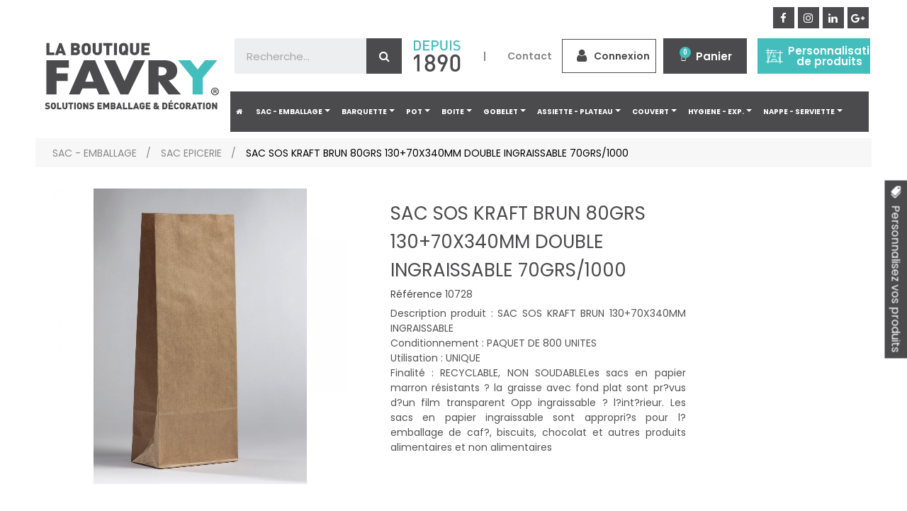

--- FILE ---
content_type: text/html; charset=utf-8
request_url: https://www.favryemballage.fr/sac-emballage/sac-epicerie/3910-sac-sos-kraft-brun-80grs-130-70x340mm-double-ingraissable-70grs-1000
body_size: 19475
content:
<!doctype html>
<html lang="fr"  class="default" >

  <head>
    
      
  <meta charset="utf-8">


  <meta http-equiv="x-ua-compatible" content="ie=edge">



  <link rel="canonical" href="https://www.favryemballage.fr/sac-emballage/sac-epicerie/3910-sac-sos-kraft-brun-80grs-130-70x340mm-double-ingraissable-70grs-1000">

  <title>SAC SOS KRAFT BRUN 80GRS 130+70X340MM DOUBLE INGRAISSABLE 70GRS/1000</title>
  <meta name="description" content="Description produit : SAC SOS KRAFT BRUN 130+70X340MM INGRAISSABLE  Conditionnement : PAQUET DE 800 UNITES  Utilisation : UNIQUE  Finalité : RECYCLABLE, NON SOUDABLELes sacs en papier marron résistants ? la graisse avec fond plat sont pr?vus d?un film transparent Opp ingraissable ? l?int?rieur. Les sacs en papier ingraissable sont appropri?s pour l?emballage de caf?, biscuits, chocolat et autres produits alimentaires et non alimentaires  ">
  <meta name="keywords" content="">
      
                  <link rel="alternate" href="https://www.favryemballage.fr/sac-emballage/sac-epicerie/3910-sac-sos-kraft-brun-80grs-130-70x340mm-double-ingraissable-70grs-1000" hreflang="fr">
        



  <meta name="viewport" content="width=device-width, initial-scale=1">



  <link rel="icon" type="image/vnd.microsoft.icon" href="/img/favicon.ico?1606473082">
  <link rel="shortcut icon" type="image/x-icon" href="/img/favicon.ico?1606473082">


  

  


    


  

  <script type="text/javascript">
        var LEO_COOKIE_THEME = "AT_ELISE_PANEL_CONFIG";
        var add_cart_error = "An error occurred while processing your request. Please try again";
        var ajaxsearch = "1";
        var buttoncompare_title_add = "Comparer";
        var buttoncompare_title_remove = "Retirer du Comparer";
        var buttonwishlist_title_add = "Liste de souhaits";
        var buttonwishlist_title_remove = "Supprimer du panier";
        var cancel_rating_txt = "Cancel Rating";
        var comparator_max_item = 3;
        var compared_products = [];
        var disable_review_form_txt = "existe pas un crit\u00e8re d'\u00e9valuation pour ce produit ou cette langue";
        var enable_flycart_effect = 1;
        var enable_notification = 1;
        var isLogged = false;
        var leo_push = 0;
        var leo_search_url = "https:\/\/www.favryemballage.fr\/module\/leoproductsearch\/productsearch";
        var leo_token = "10ecc00dd007e7c22df5c6d04cd47bb5";
        var leoproductsearch_static_token = "10ecc00dd007e7c22df5c6d04cd47bb5";
        var leoproductsearch_token = "77b1f97d32853160f992efaf2f02be4a";
        var lf_is_gen_rtl = false;
        var lps_show_product_img = "1";
        var lps_show_product_price = "1";
        var lql_ajax_url = "https:\/\/www.favryemballage.fr\/module\/leoquicklogin\/leocustomer";
        var lql_is_gen_rtl = false;
        var lql_module_dir = "\/modules\/leoquicklogin\/";
        var lql_myaccount_url = "https:\/\/www.favryemballage.fr\/mon-compte";
        var lql_redirect = "";
        var numpro_display = "100";
        var prestashop = {"cart":{"products":[],"totals":{"total":{"type":"total","label":"Total","amount":0,"value":"0,00\u00a0\u20ac"},"total_including_tax":{"type":"total","label":"Total TTC","amount":0,"value":"0,00\u00a0\u20ac"},"total_excluding_tax":{"type":"total","label":"Total HT :","amount":0,"value":"0,00\u00a0\u20ac"}},"subtotals":{"products":{"type":"products","label":"Sous-total","amount":0,"value":"0,00\u00a0\u20ac"},"discounts":null,"shipping":{"type":"shipping","label":"Livraison","amount":0,"value":"gratuit"},"tax":{"type":"tax","label":"Taxes","amount":0,"value":"0,00\u00a0\u20ac"}},"products_count":0,"summary_string":"0 articles","vouchers":{"allowed":1,"added":[]},"discounts":[],"minimalPurchase":0,"minimalPurchaseRequired":""},"currency":{"name":"Euro","iso_code":"EUR","iso_code_num":"978","sign":"\u20ac"},"customer":{"lastname":null,"firstname":null,"email":null,"birthday":null,"newsletter":null,"newsletter_date_add":null,"optin":null,"website":null,"company":null,"siret":null,"ape":null,"is_logged":false,"gender":{"type":null,"name":null},"addresses":[]},"language":{"name":"Fran\u00e7ais (French)","iso_code":"fr","locale":"fr-FR","language_code":"fr","is_rtl":"0","date_format_lite":"d\/m\/Y","date_format_full":"d\/m\/Y H:i:s","id":1},"page":{"title":"","canonical":null,"meta":{"title":"SAC SOS KRAFT BRUN 80GRS 130+70X340MM DOUBLE INGRAISSABLE 70GRS\/1000","description":"Description produit : SAC SOS KRAFT BRUN 130+70X340MM INGRAISSABLE  Conditionnement : PAQUET DE 800 UNITES  Utilisation : UNIQUE  Finalit\u00e9 : RECYCLABLE, NON SOUDABLELes sacs en papier marron r\u00e9sistants ? la graisse avec fond plat sont pr?vus d?un film transparent Opp ingraissable ? l?int?rieur. Les sacs en papier ingraissable sont appropri?s pour l?emballage de caf?, biscuits, chocolat et autres produits alimentaires et non alimentaires  ","keywords":"","robots":"index"},"page_name":"product","body_classes":{"lang-fr":true,"lang-rtl":false,"country-FR":true,"currency-EUR":true,"layout-full-width":true,"page-product":true,"tax-display-enabled":true,"product-id-3910":true,"product-SAC SOS KRAFT BRUN 80GRS 130+70X340MM DOUBLE INGRAISSABLE 70GRS\/1000":true,"product-id-category-56":true,"product-id-manufacturer-0":true,"product-id-supplier-0":true,"product-available-for-order":true},"admin_notifications":[]},"shop":{"name":"Favry Emballage","logo":"\/img\/logo.png","stores_icon":"\/img\/logo_stores.png","favicon":"\/img\/favicon.ico"},"urls":{"base_url":"https:\/\/www.favryemballage.fr\/","current_url":"https:\/\/www.favryemballage.fr\/sac-emballage\/sac-epicerie\/3910-sac-sos-kraft-brun-80grs-130-70x340mm-double-ingraissable-70grs-1000","shop_domain_url":"https:\/\/www.favryemballage.fr","img_ps_url":"https:\/\/www.favryemballage.fr\/img\/","img_cat_url":"https:\/\/www.favryemballage.fr\/img\/c\/","img_lang_url":"https:\/\/www.favryemballage.fr\/img\/l\/","img_prod_url":"https:\/\/www.favryemballage.fr\/img\/p\/","img_manu_url":"https:\/\/www.favryemballage.fr\/img\/m\/","img_sup_url":"https:\/\/www.favryemballage.fr\/img\/su\/","img_ship_url":"https:\/\/www.favryemballage.fr\/img\/s\/","img_store_url":"https:\/\/www.favryemballage.fr\/img\/st\/","img_col_url":"https:\/\/www.favryemballage.fr\/img\/co\/","img_url":"https:\/\/www.favryemballage.fr\/themes\/at_elise\/assets\/img\/","css_url":"https:\/\/www.favryemballage.fr\/themes\/at_elise\/assets\/css\/","js_url":"https:\/\/www.favryemballage.fr\/themes\/at_elise\/assets\/js\/","pic_url":"https:\/\/www.favryemballage.fr\/upload\/","pages":{"address":"https:\/\/www.favryemballage.fr\/adresse","addresses":"https:\/\/www.favryemballage.fr\/adresses","authentication":"https:\/\/www.favryemballage.fr\/connexion","cart":"https:\/\/www.favryemballage.fr\/panier","category":"https:\/\/www.favryemballage.fr\/index.php?controller=category","cms":"https:\/\/www.favryemballage.fr\/index.php?controller=cms","contact":"https:\/\/www.favryemballage.fr\/nous-contacter","discount":"https:\/\/www.favryemballage.fr\/reduction","guest_tracking":"https:\/\/www.favryemballage.fr\/suivi-commande-invite","history":"https:\/\/www.favryemballage.fr\/historique-commandes","identity":"https:\/\/www.favryemballage.fr\/identite","index":"https:\/\/www.favryemballage.fr\/","my_account":"https:\/\/www.favryemballage.fr\/mon-compte","order_confirmation":"https:\/\/www.favryemballage.fr\/confirmation-commande","order_detail":"https:\/\/www.favryemballage.fr\/index.php?controller=order-detail","order_follow":"https:\/\/www.favryemballage.fr\/suivi-commande","order":"https:\/\/www.favryemballage.fr\/commande","order_return":"https:\/\/www.favryemballage.fr\/index.php?controller=order-return","order_slip":"https:\/\/www.favryemballage.fr\/avoirs","pagenotfound":"https:\/\/www.favryemballage.fr\/page-introuvable","password":"https:\/\/www.favryemballage.fr\/recuperation-mot-de-passe","pdf_invoice":"https:\/\/www.favryemballage.fr\/index.php?controller=pdf-invoice","pdf_order_return":"https:\/\/www.favryemballage.fr\/index.php?controller=pdf-order-return","pdf_order_slip":"https:\/\/www.favryemballage.fr\/index.php?controller=pdf-order-slip","prices_drop":"https:\/\/www.favryemballage.fr\/promotions","product":"https:\/\/www.favryemballage.fr\/index.php?controller=product","search":"https:\/\/www.favryemballage.fr\/recherche","sitemap":"https:\/\/www.favryemballage.fr\/plan-site","stores":"https:\/\/www.favryemballage.fr\/magasins","supplier":"https:\/\/www.favryemballage.fr\/fournisseur","register":"https:\/\/www.favryemballage.fr\/connexion?create_account=1","order_login":"https:\/\/www.favryemballage.fr\/commande?login=1"},"alternative_langs":{"fr":"https:\/\/www.favryemballage.fr\/sac-emballage\/sac-epicerie\/3910-sac-sos-kraft-brun-80grs-130-70x340mm-double-ingraissable-70grs-1000"},"theme_assets":"\/themes\/at_elise\/assets\/","actions":{"logout":"https:\/\/www.favryemballage.fr\/?mylogout="},"no_picture_image":{"bySize":{"small_default":{"url":"https:\/\/www.favryemballage.fr\/img\/p\/fr-default-small_default.jpg","width":116,"height":116},"cart_default":{"url":"https:\/\/www.favryemballage.fr\/img\/p\/fr-default-cart_default.jpg","width":148,"height":148},"medium_default":{"url":"https:\/\/www.favryemballage.fr\/img\/p\/fr-default-medium_default.jpg","width":475,"height":475},"home_default":{"url":"https:\/\/www.favryemballage.fr\/img\/p\/fr-default-home_default.jpg","width":475,"height":475},"large_default":{"url":"https:\/\/www.favryemballage.fr\/img\/p\/fr-default-large_default.jpg","width":1425,"height":1425}},"small":{"url":"https:\/\/www.favryemballage.fr\/img\/p\/fr-default-small_default.jpg","width":116,"height":116},"medium":{"url":"https:\/\/www.favryemballage.fr\/img\/p\/fr-default-medium_default.jpg","width":475,"height":475},"large":{"url":"https:\/\/www.favryemballage.fr\/img\/p\/fr-default-large_default.jpg","width":1425,"height":1425},"legend":""}},"configuration":{"display_taxes_label":true,"display_prices_tax_incl":false,"is_catalog":true,"show_prices":true,"opt_in":{"partner":true},"quantity_discount":{"type":"discount","label":"Remise"},"voucher_enabled":1,"return_enabled":0},"field_required":[],"breadcrumb":{"links":[{"title":"Accueil","url":"https:\/\/www.favryemballage.fr\/"},{"title":"SAC - EMBALLAGE","url":"https:\/\/www.favryemballage.fr\/sac-emballage\/"},{"title":"SAC EPICERIE","url":"https:\/\/www.favryemballage.fr\/sac-emballage\/sac-epicerie\/"},{"title":"SAC SOS KRAFT BRUN 80GRS 130+70X340MM DOUBLE INGRAISSABLE 70GRS\/1000","url":"https:\/\/www.favryemballage.fr\/sac-emballage\/sac-epicerie\/3910-sac-sos-kraft-brun-80grs-130-70x340mm-double-ingraissable-70grs-1000"}],"count":4},"link":{"protocol_link":"https:\/\/","protocol_content":"https:\/\/"},"time":1769355199,"static_token":"10ecc00dd007e7c22df5c6d04cd47bb5","token":"77b1f97d32853160f992efaf2f02be4a"};
        var productcompare_add = "Le produit a \u00e9t\u00e9 ajout\u00e9 \u00e0 la liste comparer";
        var productcompare_add_error = "An error occurred while adding. Please try again";
        var productcompare_max_item = "Vous ne pouvez pas ajouter plus de 3 produit \u00e0 la comparaison des produits";
        var productcompare_remove = "a \u00e9t\u00e9 retir\u00e9 avec succ\u00e8s le produit de la liste comparative";
        var productcompare_remove_error = "An error occurred while removing. Please try again";
        var productcompare_url = "https:\/\/www.favryemballage.fr\/module\/leofeature\/productscompare";
        var productcompare_viewlistcompare = "Voir la liste comparer";
        var review_error = "An error occurred while processing your request. Please try again";
        var show_popup = 0;
        var txt_not_found = "No products found";
        var type_flycart_effect = "fade";
        var wishlist_add = "Le produit a \u00e9t\u00e9 ajout\u00e9 \u00e0 votre liste";
        var wishlist_cancel_txt = "Annuler";
        var wishlist_confirm_del_txt = "Supprimer l'\u00e9l\u00e9ment s\u00e9lectionn\u00e9?";
        var wishlist_del_default_txt = "Impossible de supprimer par d\u00e9faut liste";
        var wishlist_email_txt = "Email";
        var wishlist_loggin_required = "Vous devez \u00eatre connect\u00e9 pour g\u00e9rer votre liste";
        var wishlist_ok_txt = "D'accord";
        var wishlist_quantity_required = "Vous devez saisir une quantit\u00e9";
        var wishlist_remove = "Le produit a \u00e9t\u00e9 retir\u00e9 de votre liste";
        var wishlist_reset_txt = "R\u00e9initialiser";
        var wishlist_send_txt = "Envoyer";
        var wishlist_send_wishlist_txt = "Envoyer liste";
        var wishlist_url = "https:\/\/www.favryemballage.fr\/module\/leofeature\/mywishlist";
        var wishlist_viewwishlist = "Voir votre liste";
      </script>		<link rel="stylesheet" href="https://www.favryemballage.fr/themes/at_elise/assets/css/theme.css" media="all">
		<link rel="stylesheet" href="/modules/creativeelements/views/css/frontend.min.css?v=2.5.8" media="all">
		<link rel="stylesheet" href="/modules/creativeelements/views/css/ce/3170101.css?v=1696841732" media="all">
		<link rel="stylesheet" href="/modules/creativeelements/views/css/ce/4170101.css?v=1650957328" media="all">
		<link rel="stylesheet" href="https://fonts.googleapis.com/css?family=Poppins:100,100italic,200,200italic,300,300italic,400,400italic,500,500italic,600,600italic,700,700italic,800,800italic,900,900italic%7COswald:100,100italic,200,200italic,300,300italic,400,400italic,500,500italic,600,600italic,700,700italic,800,800italic,900,900italic&amp;display=swap" media="all">
		<link rel="stylesheet" href="/modules/creativeelements/views/lib/font-awesome/css/font-awesome.min.css?v=4.7-swap" media="all">
		<link rel="stylesheet" href="/modules/creativeelements/views/lib/animations/animations.min.css?v=2.5.8" media="all">
		<link rel="stylesheet" href="/modules/creativeelements/views/lib/ceicons/ceicons.min.css?v=1.0.0" media="all">
		<link rel="stylesheet" href="/modules/creativeelements/views/css/ce/1-global.css?v=1695629901" media="all">
		<link rel="stylesheet" href="https://fonts.googleapis.com/css?family=Roboto:100,100italic,200,200italic,300,300italic,400,400italic,500,500italic,600,600italic,700,700italic,800,800italic,900,900italic%7CRoboto+Slab:100,100italic,200,200italic,300,300italic,400,400italic,500,500italic,600,600italic,700,700italic,800,800italic,900,900italic&amp;display=swap" media="all">
		<link rel="stylesheet" href="https://www.favryemballage.fr/themes/at_elise/modules/leoblog/views/css/leoblog.css" media="all">
		<link rel="stylesheet" href="https://www.favryemballage.fr/themes/at_elise/modules/leoslideshow/views/css/typo/typo.css" media="all">
		<link rel="stylesheet" href="https://www.favryemballage.fr/themes/at_elise/modules/leoslideshow/views/css/iView/iview.css" media="all">
		<link rel="stylesheet" href="https://www.favryemballage.fr/themes/at_elise/modules/leoslideshow/views/css/iView/skin_4_responsive/style.css" media="all">
		<link rel="stylesheet" href="https://www.favryemballage.fr/themes/at_elise/modules/leofeature/views/css/front.css" media="all">
		<link rel="stylesheet" href="https://www.favryemballage.fr/modules/leoquicklogin/views/css/front.css" media="all">
		<link rel="stylesheet" href="https://www.favryemballage.fr/modules/ets_megamenu/views/css/font-awesome.css" media="all">
		<link rel="stylesheet" href="https://www.favryemballage.fr/modules/ets_megamenu/views/css/animate.css" media="all">
		<link rel="stylesheet" href="https://www.favryemballage.fr/modules/plqd/views/css/plqd.css" media="all">
		<link rel="stylesheet" href="https://www.favryemballage.fr/modules/stickybanner/views/css/font-awesome.min.css" media="all">
		<link rel="stylesheet" href="https://www.favryemballage.fr/modules/stickybanner/views/css/stickybanner.css" media="all">
		<link rel="stylesheet" href="https://www.favryemballage.fr/js/jquery/ui/themes/base/minified/jquery-ui.min.css" media="all">
		<link rel="stylesheet" href="https://www.favryemballage.fr/js/jquery/ui/themes/base/minified/jquery.ui.theme.min.css" media="all">
		<link rel="stylesheet" href="https://www.favryemballage.fr/js/jquery/plugins/fancybox/jquery.fancybox.css" media="all">
		<link rel="stylesheet" href="https://www.favryemballage.fr/modules/blockgrouptop/views/css/blockgrouptop.css" media="all">
		<link rel="stylesheet" href="https://www.favryemballage.fr/themes/at_elise/modules/leoproductsearch/views/css/leosearch.css" media="all">
		<link rel="stylesheet" href="https://www.favryemballage.fr/modules/leoproductsearch/views/css/jquery.autocomplete_productsearch.css" media="all">
		<link rel="stylesheet" href="https://www.favryemballage.fr/themes/at_elise/modules/ets_megamenu/views/css/megamenu.css" media="all">
		<link rel="stylesheet" href="https://www.favryemballage.fr/modules/ets_megamenu/views/css/fix17.css" media="all">
		<link rel="stylesheet" href="https://www.favryemballage.fr/themes/at_elise/assets/css/custom.css" media="all">
		<link rel="stylesheet" href="https://www.favryemballage.fr/modules/appagebuilder/views/css/animate.css" media="all">
		<link rel="stylesheet" href="https://www.favryemballage.fr/themes/at_elise/modules/appagebuilder/views/css/owl.carousel.css" media="all">
		<link rel="stylesheet" href="https://www.favryemballage.fr/themes/at_elise/modules/appagebuilder/views/css/owl.theme.css" media="all">
		<link rel="stylesheet" href="https://www.favryemballage.fr/themes/at_elise/modules/appagebuilder/views/css/slick-theme.css" media="all">
		<link rel="stylesheet" href="https://www.favryemballage.fr/themes/at_elise/modules/appagebuilder/views/css/slick.css" media="all">
		<link rel="stylesheet" href="https://www.favryemballage.fr/themes/at_elise/modules/appagebuilder/views/css/styles.css" media="all">
		<link rel="stylesheet" href="https://www.favryemballage.fr/modules/appagebuilder/views/css/unique.css" media="all">
		<link rel="stylesheet" href="https://www.favryemballage.fr/themes/at_elise/modules/appagebuilder/views/css/positions/headerposition1501418897.css" media="all">
		<link rel="stylesheet" href="https://www.favryemballage.fr/themes/at_elise/modules/appagebuilder/views/css/profiles/profile1501428170.css" media="all">
	
	


	<script>
			var ceFrontendConfig = {"environmentMode":{"edit":false,"wpPreview":false},"is_rtl":false,"breakpoints":{"xs":0,"sm":480,"md":768,"lg":1025,"xl":1440,"xxl":1600},"version":"2.5.8","urls":{"assets":"\/modules\/creativeelements\/views\/"},"productQuickView":0,"settings":{"page":[],"general":{"elementor_global_image_lightbox":"1","elementor_enable_lightbox_in_editor":"yes"}},"post":{"id":"3910030101","title":"SAC SOS KRAFT BRUN 80GRS 130+70X340MM DOUBLE INGRAISSABLE 70GRS\/1000","excerpt":""}};
		</script>
        <link rel="preload" href="/modules/creativeelements/views/lib/ceicons/fonts/ceicons.woff2?t6ebnx"
            as="font" type="font/woff2" crossorigin>
                <link rel="preload" href="/modules/creativeelements/views/lib/font-awesome/fonts/fontawesome-webfont.woff2?v=4.7.0"
            as="font" type="font/woff2" crossorigin>
        
<script type="text/javascript">
	var choosefile_text = "Choisir le fichier";
	var turnoff_popup_text = "Ne pas afficher ce popup à nouveau";
	
	var size_item_quickview = 113;
	var style_scroll_quickview = 'vertical';
	
	var size_item_page = 113;
	var style_scroll_page = 'horizontal';
	
	var size_item_quickview_attr = 113;	
	var style_scroll_quickview_attr = 'vertical';
	
	var size_item_popup = 113;
	var style_scroll_popup = 'vertical';
</script>


  <!-- @file modules\appagebuilder\views\templates\hook\header -->

<script>
    /**
     * List functions will run when document.ready()
     */
    var ap_list_functions = [];
    /**
     * List functions will run when window.load()
     */
    var ap_list_functions_loaded = [];

    /**
     * List functions will run when document.ready() for theme
     */
    
    var products_list_functions = [];
</script>


<script type='text/javascript'>
    var leoOption = {
        category_qty:0,
        product_list_image:0,
        product_one_img:1,
        productCdown: 1,
        productColor: 0,
        homeWidth: 475,
        homeheight: 475,
	}

    ap_list_functions.push(function(){
        if (typeof $.LeoCustomAjax !== "undefined" && $.isFunction($.LeoCustomAjax)) {
            var leoCustomAjax = new $.LeoCustomAjax();
            leoCustomAjax.processAjax();
        }
    });
</script>
<style>.ets_mm_megamenu .mm_menus_li h4,
.ets_mm_megamenu .mm_menus_li h5,
.ets_mm_megamenu .mm_menus_li h6,
.ets_mm_megamenu .mm_menus_li h1,
.ets_mm_megamenu .mm_menus_li h2,
.ets_mm_megamenu .mm_menus_li h3,
.ets_mm_megamenu .mm_menus_li h4 *:not(i),
.ets_mm_megamenu .mm_menus_li h5 *:not(i),
.ets_mm_megamenu .mm_menus_li h6 *:not(i),
.ets_mm_megamenu .mm_menus_li h1 *:not(i),
.ets_mm_megamenu .mm_menus_li h2 *:not(i),
.ets_mm_megamenu .mm_menus_li h3 *:not(i),
.ets_mm_megamenu .mm_menus_li > a{
    font-family: inherit;
}
.ets_mm_megamenu *:not(.fa):not(i){
    font-family: inherit;
}

.ets_mm_block *{
    font-size: 14px;
}    

@media (min-width: 768px){
/*layout 1*/
    .ets_mm_megamenu.layout_layout1{
        background: #4B4B4D;
    }
    .layout_layout1 .ets_mm_megamenu_content{
      background: linear-gradient(#FFFFFF, #F2F2F2) repeat scroll 0 0 rgba(0, 0, 0, 0);
      background: -webkit-linear-gradient(#FFFFFF, #F2F2F2) repeat scroll 0 0 rgba(0, 0, 0, 0);
      background: -o-linear-gradient(#FFFFFF, #F2F2F2) repeat scroll 0 0 rgba(0, 0, 0, 0);
    }
    .ets_mm_megamenu.layout_layout1:not(.ybc_vertical_menu) .mm_menus_ul{
         background: #4B4B4D;
    }

    #header .layout_layout1:not(.ybc_vertical_menu) .mm_menus_li > a,
    .layout_layout1 .ybc-menu-vertical-button,
    .layout_layout1 .mm_extra_item *{
        color: #ffffff
    }
    .layout_layout1 .ybc-menu-vertical-button .ybc-menu-button-toggle_icon_default .icon-bar{
        background-color: #ffffff
    }
    .layout_layout1 .mm_menus_li:hover > a, 
    .layout_layout1 .mm_menus_li.active > a,
    #header .layout_layout1 .mm_menus_li:hover > a,
    #header .layout_layout1 .mm_menus_li.menu_hover > a,
    .layout_layout1:hover .ybc-menu-vertical-button,
    .layout_layout1 .mm_extra_item button[type="submit"]:hover i,
    #header .layout_layout1 .mm_menus_li.active > a{
        color: #43bebd;
    }
    
    .layout_layout1:not(.ybc_vertical_menu) .mm_menus_li > a:before,
    .layout_layout1.ybc_vertical_menu:hover .ybc-menu-vertical-button:before,
    .layout_layout1:hover .ybc-menu-vertical-button .ybc-menu-button-toggle_icon_default .icon-bar,
    .ybc-menu-vertical-button.layout_layout1:hover{background-color: #43bebd;}
    
    .layout_layout1:not(.ybc_vertical_menu) .mm_menus_li:hover > a,
    .layout_layout1:not(.ybc_vertical_menu) .mm_menus_li.menu_hover > a,
    .ets_mm_megamenu.layout_layout1.ybc_vertical_menu:hover,
    #header .layout_layout1:not(.ybc_vertical_menu) .mm_menus_li:hover > a,
    #header .layout_layout1:not(.ybc_vertical_menu) .mm_menus_li.menu_hover > a,
    .ets_mm_megamenu.layout_layout1.ybc_vertical_menu:hover{
        background: #4B4B4D;
    }
    
    .layout_layout1.ets_mm_megamenu .mm_columns_ul,
    .layout_layout1.ybc_vertical_menu .mm_menus_ul{
        background-color: #ffffff;
    }
    #header .layout_layout1 .ets_mm_block_content a,
    #header .layout_layout1 .ets_mm_block_content p,
    .layout_layout1.ybc_vertical_menu .mm_menus_li > a,
    #header .layout_layout1.ybc_vertical_menu .mm_menus_li > a{
        color: #4B4B4D;
    }
    
    .layout_layout1 .mm_columns_ul h1,
    .layout_layout1 .mm_columns_ul h2,
    .layout_layout1 .mm_columns_ul h3,
    .layout_layout1 .mm_columns_ul h4,
    .layout_layout1 .mm_columns_ul h5,
    .layout_layout1 .mm_columns_ul h6,
    .layout_layout1 .mm_columns_ul .ets_mm_block > h1 a,
    .layout_layout1 .mm_columns_ul .ets_mm_block > h2 a,
    .layout_layout1 .mm_columns_ul .ets_mm_block > h3 a,
    .layout_layout1 .mm_columns_ul .ets_mm_block > h4 a,
    .layout_layout1 .mm_columns_ul .ets_mm_block > h5 a,
    .layout_layout1 .mm_columns_ul .ets_mm_block > h6 a,
    #header .layout_layout1 .mm_columns_ul .ets_mm_block > h1 a,
    #header .layout_layout1 .mm_columns_ul .ets_mm_block > h2 a,
    #header .layout_layout1 .mm_columns_ul .ets_mm_block > h3 a,
    #header .layout_layout1 .mm_columns_ul .ets_mm_block > h4 a,
    #header .layout_layout1 .mm_columns_ul .ets_mm_block > h5 a,
    #header .layout_layout1 .mm_columns_ul .ets_mm_block > h6 a,
    .layout_layout1 .mm_columns_ul .h1,
    .layout_layout1 .mm_columns_ul .h2,
    .layout_layout1 .mm_columns_ul .h3,
    .layout_layout1 .mm_columns_ul .h4,
    .layout_layout1 .mm_columns_ul .h5,
    .layout_layout1 .mm_columns_ul .h6{
        color: #4B4B4D;
    }
    
    
    .layout_layout1 li:hover > a,
    .layout_layout1 li > a:hover,
    .layout_layout1 .mm_tabs_li.open .mm_tab_toggle_title,
    .layout_layout1 .mm_tabs_li.open .mm_tab_toggle_title a,
    .layout_layout1 .mm_tabs_li:hover .mm_tab_toggle_title,
    .layout_layout1 .mm_tabs_li:hover .mm_tab_toggle_title a,
    #header .layout_layout1 .mm_tabs_li.open .mm_tab_toggle_title,
    #header .layout_layout1 .mm_tabs_li.open .mm_tab_toggle_title a,
    #header .layout_layout1 .mm_tabs_li:hover .mm_tab_toggle_title,
    #header .layout_layout1 .mm_tabs_li:hover .mm_tab_toggle_title a,
    .layout_layout1.ybc_vertical_menu .mm_menus_li > a,
    #header .layout_layout1 li:hover > a,
    .layout_layout1.ybc_vertical_menu .mm_menus_li:hover > a,
    #header .layout_layout1.ybc_vertical_menu .mm_menus_li:hover > a,
    #header .layout_layout1 .mm_columns_ul .mm_block_type_product .product-title > a:hover,
    #header .layout_layout1 li > a:hover{color: #43bebd;}
    
    
/*end layout 1*/
    
    
    /*layout 2*/
    .ets_mm_megamenu.layout_layout2{
        background-color: #3cabdb;
    }
    
    #header .layout_layout2:not(.ybc_vertical_menu) .mm_menus_li > a,
    .layout_layout2 .ybc-menu-vertical-button,
    .layout_layout2 .mm_extra_item *{
        color: #ffffff
    }
    .layout_layout2 .ybc-menu-vertical-button .ybc-menu-button-toggle_icon_default .icon-bar{
        background-color: #ffffff
    }
    .layout_layout2:not(.ybc_vertical_menu) .mm_menus_li:hover > a, 
    .layout_layout2:not(.ybc_vertical_menu) .mm_menus_li.active > a,
    #header .layout_layout2:not(.ybc_vertical_menu) .mm_menus_li:hover > a,
    .layout_layout2:hover .ybc-menu-vertical-button,
    .layout_layout2 .mm_extra_item button[type="submit"]:hover i,
    #header .layout_layout2:not(.ybc_vertical_menu) .mm_menus_li.active > a{color: #ffffff;}
    
    .layout_layout2:hover .ybc-menu-vertical-button .ybc-menu-button-toggle_icon_default .icon-bar{
        background-color: #ffffff;
    }
    .layout_layout2:not(.ybc_vertical_menu) .mm_menus_li:hover > a,
    #header .layout_layout2:not(.ybc_vertical_menu) .mm_menus_li:hover > a,
    .ets_mm_megamenu.layout_layout2.ybc_vertical_menu:hover{
        background-color: #50b4df;
    }
    
    .layout_layout2.ets_mm_megamenu .mm_columns_ul,
    .layout_layout2.ybc_vertical_menu .mm_menus_ul{
        background-color: #ffffff;
    }
    #header .layout_layout2 .ets_mm_block_content a,
    .layout_layout2.ybc_vertical_menu .mm_menus_li > a,
    #header .layout_layout2.ybc_vertical_menu .mm_menus_li > a,
    #header .layout_layout2 .ets_mm_block_content p{
        color: #666666;
    }
    
    .layout_layout2 .mm_columns_ul h1,
    .layout_layout2 .mm_columns_ul h2,
    .layout_layout2 .mm_columns_ul h3,
    .layout_layout2 .mm_columns_ul h4,
    .layout_layout2 .mm_columns_ul h5,
    .layout_layout2 .mm_columns_ul h6,
    .layout_layout2 .mm_columns_ul .ets_mm_block > h1 a,
    .layout_layout2 .mm_columns_ul .ets_mm_block > h2 a,
    .layout_layout2 .mm_columns_ul .ets_mm_block > h3 a,
    .layout_layout2 .mm_columns_ul .ets_mm_block > h4 a,
    .layout_layout2 .mm_columns_ul .ets_mm_block > h5 a,
    .layout_layout2 .mm_columns_ul .ets_mm_block > h6 a,
    #header .layout_layout2 .mm_columns_ul .ets_mm_block > h1 a,
    #header .layout_layout2 .mm_columns_ul .ets_mm_block > h2 a,
    #header .layout_layout2 .mm_columns_ul .ets_mm_block > h3 a,
    #header .layout_layout2 .mm_columns_ul .ets_mm_block > h4 a,
    #header .layout_layout2 .mm_columns_ul .ets_mm_block > h5 a,
    #header .layout_layout2 .mm_columns_ul .ets_mm_block > h6 a,
    .layout_layout2 .mm_columns_ul .h1,
    .layout_layout2 .mm_columns_ul .h2,
    .layout_layout2 .mm_columns_ul .h3,
    .layout_layout2 .mm_columns_ul .h4,
    .layout_layout2 .mm_columns_ul .h5,
    .layout_layout2 .mm_columns_ul .h6{
        color: #414141;
    }
    
    
    .layout_layout2 li:hover > a,
    .layout_layout2 li > a:hover,
    .layout_layout2 .mm_tabs_li.open .mm_tab_toggle_title,
    .layout_layout2 .mm_tabs_li.open .mm_tab_toggle_title a,
    .layout_layout2 .mm_tabs_li:hover .mm_tab_toggle_title,
    .layout_layout2 .mm_tabs_li:hover .mm_tab_toggle_title a,
    #header .layout_layout2 .mm_tabs_li.open .mm_tab_toggle_title,
    #header .layout_layout2 .mm_tabs_li.open .mm_tab_toggle_title a,
    #header .layout_layout2 .mm_tabs_li:hover .mm_tab_toggle_title,
    #header .layout_layout2 .mm_tabs_li:hover .mm_tab_toggle_title a,
    #header .layout_layout2 li:hover > a,
    .layout_layout2.ybc_vertical_menu .mm_menus_li > a,
    .layout_layout2.ybc_vertical_menu .mm_menus_li:hover > a,
    #header .layout_layout2.ybc_vertical_menu .mm_menus_li:hover > a,
    #header .layout_layout2 .mm_columns_ul .mm_block_type_product .product-title > a:hover,
    #header .layout_layout2 li > a:hover{color: #fc4444;}
    
    
    
    /*layout 3*/
    .ets_mm_megamenu.layout_layout3,
    .layout_layout3 .mm_tab_li_content{
        background-color: #333333;
        
    }
    #header .layout_layout3:not(.ybc_vertical_menu) .mm_menus_li > a,
    .layout_layout3 .ybc-menu-vertical-button,
    .layout_layout3 .mm_extra_item *{
        color: #ffffff
    }
    .layout_layout3 .ybc-menu-vertical-button .ybc-menu-button-toggle_icon_default .icon-bar{
        background-color: #ffffff
    }
    .layout_layout3 .mm_menus_li:hover > a, 
    .layout_layout3 .mm_menus_li.active > a,
    .layout_layout3 .mm_extra_item button[type="submit"]:hover i,
    #header .layout_layout3 .mm_menus_li:hover > a,
    #header .layout_layout3 .mm_menus_li.active > a,
    .layout_layout3:hover .ybc-menu-vertical-button,
    .layout_layout3:hover .ybc-menu-vertical-button .ybc-menu-button-toggle_icon_default .icon-bar{
        color: #ffffff;
    }
    
    .layout_layout3:not(.ybc_vertical_menu) .mm_menus_li:hover > a,
    #header .layout_layout3:not(.ybc_vertical_menu) .mm_menus_li:hover > a,
    .ets_mm_megamenu.layout_layout3.ybc_vertical_menu:hover,
    .layout_layout3 .mm_tabs_li.open .mm_columns_contents_ul,
    .layout_layout3 .mm_tabs_li.open .mm_tab_li_content {
        background-color: #000000;
    }
    .layout_layout3 .mm_tabs_li.open.mm_tabs_has_content .mm_tab_li_content .mm_tab_name::before{
        border-right-color: #000000;
    }
    .layout_layout3.ets_mm_megamenu .mm_columns_ul,
    .ybc_vertical_menu.layout_layout3 .mm_menus_ul.ets_mn_submenu_full_height .mm_menus_li:hover a::before,
    .layout_layout3.ybc_vertical_menu .mm_menus_ul{
        background-color: #000000;
        border-color: #000000;
    }
    #header .layout_layout3 .ets_mm_block_content a,
    #header .layout_layout3 .ets_mm_block_content p,
    .layout_layout3.ybc_vertical_menu .mm_menus_li > a,
    #header .layout_layout3.ybc_vertical_menu .mm_menus_li > a{
        color: #dcdcdc;
    }
    
    .layout_layout3 .mm_columns_ul h1,
    .layout_layout3 .mm_columns_ul h2,
    .layout_layout3 .mm_columns_ul h3,
    .layout_layout3 .mm_columns_ul h4,
    .layout_layout3 .mm_columns_ul h5,
    .layout_layout3 .mm_columns_ul h6,
    .layout_layout3 .mm_columns_ul .ets_mm_block > h1 a,
    .layout_layout3 .mm_columns_ul .ets_mm_block > h2 a,
    .layout_layout3 .mm_columns_ul .ets_mm_block > h3 a,
    .layout_layout3 .mm_columns_ul .ets_mm_block > h4 a,
    .layout_layout3 .mm_columns_ul .ets_mm_block > h5 a,
    .layout_layout3 .mm_columns_ul .ets_mm_block > h6 a,
    #header .layout_layout3 .mm_columns_ul .ets_mm_block > h1 a,
    #header .layout_layout3 .mm_columns_ul .ets_mm_block > h2 a,
    #header .layout_layout3 .mm_columns_ul .ets_mm_block > h3 a,
    #header .layout_layout3 .mm_columns_ul .ets_mm_block > h4 a,
    #header .layout_layout3 .mm_columns_ul .ets_mm_block > h5 a,
    #header .layout_layout3 .mm_columns_ul .ets_mm_block > h6 a,
    .layout_layout3 .mm_columns_ul .h1,
    .layout_layout3 .mm_columns_ul .h2,
    .layout_layout3 .mm_columns_ul .h3,
    .layout_layout3.ybc_vertical_menu .mm_menus_li:hover > a,
    #header .layout_layout3.ybc_vertical_menu .mm_menus_li:hover > a,
    .layout_layout3 .mm_columns_ul .h4,
    .layout_layout3 .mm_columns_ul .h5,
    .layout_layout3 .mm_columns_ul .h6{
        color: #ec4249;
    }
    
    
    .layout_layout3 li:hover > a,
    .layout_layout3 li > a:hover,
    .layout_layout3 .mm_tabs_li.open .mm_tab_toggle_title,
    .layout_layout3 .mm_tabs_li.open .mm_tab_toggle_title a,
    .layout_layout3 .mm_tabs_li:hover .mm_tab_toggle_title,
    .layout_layout3 .mm_tabs_li:hover .mm_tab_toggle_title a,
    #header .layout_layout3 .mm_tabs_li.open .mm_tab_toggle_title,
    #header .layout_layout3 .mm_tabs_li.open .mm_tab_toggle_title a,
    #header .layout_layout3 .mm_tabs_li:hover .mm_tab_toggle_title,
    #header .layout_layout3 .mm_tabs_li:hover .mm_tab_toggle_title a,
    #header .layout_layout3 li:hover > a,
    #header .layout_layout3 .mm_columns_ul .mm_block_type_product .product-title > a:hover,
    #header .layout_layout3 li > a:hover,
    .layout_layout3.ybc_vertical_menu .mm_menus_li > a,
    .layout_layout3 .has-sub .ets_mm_categories li > a:hover,
    #header .layout_layout3 .has-sub .ets_mm_categories li > a:hover{color: #fc4444;}
    
    
    /*layout 4*/
    
    .ets_mm_megamenu.layout_layout4{
        background-color: #ffffff;
    }
    .ets_mm_megamenu.layout_layout4:not(.ybc_vertical_menu) .mm_menus_ul{
         background: #ffffff;
    }

    #header .layout_layout4:not(.ybc_vertical_menu) .mm_menus_li > a,
    .layout_layout4 .ybc-menu-vertical-button,
    .layout_layout4 .mm_extra_item *{
        color: #333333
    }
    .layout_layout4 .ybc-menu-vertical-button .ybc-menu-button-toggle_icon_default .icon-bar{
        background-color: #333333
    }
    
    .layout_layout4 .mm_menus_li:hover > a, 
    .layout_layout4 .mm_menus_li.active > a,
    #header .layout_layout4 .mm_menus_li:hover > a,
    .layout_layout4:hover .ybc-menu-vertical-button,
    #header .layout_layout4 .mm_menus_li.active > a{color: #ffffff;}
    
    .layout_layout4:hover .ybc-menu-vertical-button .ybc-menu-button-toggle_icon_default .icon-bar{
        background-color: #ffffff;
    }
    
    .layout_layout4:not(.ybc_vertical_menu) .mm_menus_li:hover > a,
    .layout_layout4:not(.ybc_vertical_menu) .mm_menus_li.active > a,
    .layout_layout4:not(.ybc_vertical_menu) .mm_menus_li:hover > span, 
    .layout_layout4:not(.ybc_vertical_menu) .mm_menus_li.active > span,
    #header .layout_layout4:not(.ybc_vertical_menu) .mm_menus_li:hover > a, 
    #header .layout_layout4:not(.ybc_vertical_menu) .mm_menus_li.active > a,
    .layout_layout4:not(.ybc_vertical_menu) .mm_menus_li:hover > a,
    #header .layout_layout4:not(.ybc_vertical_menu) .mm_menus_li:hover > a,
    .ets_mm_megamenu.layout_layout4.ybc_vertical_menu:hover,
    #header .layout_layout4 .mm_menus_li:hover > span, 
    #header .layout_layout4 .mm_menus_li.active > span{
        background-color: #ec4249;
    }
    .layout_layout4 .ets_mm_megamenu_content {
      border-bottom-color: #ec4249;
    }
    
    .layout_layout4.ets_mm_megamenu .mm_columns_ul,
    .ybc_vertical_menu.layout_layout4 .mm_menus_ul .mm_menus_li:hover a::before,
    .layout_layout4.ybc_vertical_menu .mm_menus_ul{
        background-color: #ffffff;
    }
    #header .layout_layout4 .ets_mm_block_content a,
    .layout_layout4.ybc_vertical_menu .mm_menus_li > a,
    #header .layout_layout4.ybc_vertical_menu .mm_menus_li > a,
    #header .layout_layout4 .ets_mm_block_content p{
        color: #666666;
    }
    
    .layout_layout4 .mm_columns_ul h1,
    .layout_layout4 .mm_columns_ul h2,
    .layout_layout4 .mm_columns_ul h3,
    .layout_layout4 .mm_columns_ul h4,
    .layout_layout4 .mm_columns_ul h5,
    .layout_layout4 .mm_columns_ul h6,
    .layout_layout4 .mm_columns_ul .ets_mm_block > h1 a,
    .layout_layout4 .mm_columns_ul .ets_mm_block > h2 a,
    .layout_layout4 .mm_columns_ul .ets_mm_block > h3 a,
    .layout_layout4 .mm_columns_ul .ets_mm_block > h4 a,
    .layout_layout4 .mm_columns_ul .ets_mm_block > h5 a,
    .layout_layout4 .mm_columns_ul .ets_mm_block > h6 a,
    #header .layout_layout4 .mm_columns_ul .ets_mm_block > h1 a,
    #header .layout_layout4 .mm_columns_ul .ets_mm_block > h2 a,
    #header .layout_layout4 .mm_columns_ul .ets_mm_block > h3 a,
    #header .layout_layout4 .mm_columns_ul .ets_mm_block > h4 a,
    #header .layout_layout4 .mm_columns_ul .ets_mm_block > h5 a,
    #header .layout_layout4 .mm_columns_ul .ets_mm_block > h6 a,
    .layout_layout4 .mm_columns_ul .h1,
    .layout_layout4 .mm_columns_ul .h2,
    .layout_layout4 .mm_columns_ul .h3,
    .layout_layout4 .mm_columns_ul .h4,
    .layout_layout4 .mm_columns_ul .h5,
    .layout_layout4 .mm_columns_ul .h6{
        color: #414141;
    }
    
    .layout_layout4 li:hover > a,
    .layout_layout4 li > a:hover,
    .layout_layout4 .mm_tabs_li.open .mm_tab_toggle_title,
    .layout_layout4 .mm_tabs_li.open .mm_tab_toggle_title a,
    .layout_layout4 .mm_tabs_li:hover .mm_tab_toggle_title,
    .layout_layout4 .mm_tabs_li:hover .mm_tab_toggle_title a,
    #header .layout_layout4 .mm_tabs_li.open .mm_tab_toggle_title,
    #header .layout_layout4 .mm_tabs_li.open .mm_tab_toggle_title a,
    #header .layout_layout4 .mm_tabs_li:hover .mm_tab_toggle_title,
    #header .layout_layout4 .mm_tabs_li:hover .mm_tab_toggle_title a,
    #header .layout_layout4 li:hover > a,
    .layout_layout4.ybc_vertical_menu .mm_menus_li > a,
    .layout_layout4.ybc_vertical_menu .mm_menus_li:hover > a,
    #header .layout_layout4.ybc_vertical_menu .mm_menus_li:hover > a,
    #header .layout_layout4 .mm_columns_ul .mm_block_type_product .product-title > a:hover,
    #header .layout_layout4 li > a:hover{color: #ec4249;}
    
    /* end layout 4*/
    
    
    
    
    /* Layout 5*/
    .ets_mm_megamenu.layout_layout5{
        background-color: #f6f6f6;
    }
    .ets_mm_megamenu.layout_layout5:not(.ybc_vertical_menu) .mm_menus_ul{
         background: #f6f6f6;
    }
    
    #header .layout_layout5:not(.ybc_vertical_menu) .mm_menus_li > a,
    .layout_layout5 .ybc-menu-vertical-button,
    .layout_layout5 .mm_extra_item *{
        color: #333333
    }
    .layout_layout5 .ybc-menu-vertical-button .ybc-menu-button-toggle_icon_default .icon-bar{
        background-color: #333333
    }
    .layout_layout5 .mm_menus_li:hover > a, 
    .layout_layout5 .mm_menus_li.active > a,
    .layout_layout5 .mm_extra_item button[type="submit"]:hover i,
    #header .layout_layout5 .mm_menus_li:hover > a,
    #header .layout_layout5 .mm_menus_li.active > a,
    .layout_layout5:hover .ybc-menu-vertical-button{
        color: #ec4249;
    }
    .layout_layout5:hover .ybc-menu-vertical-button .ybc-menu-button-toggle_icon_default .icon-bar{
        background-color: #ec4249;
    }
    
    .layout_layout5 .mm_menus_li > a:before{background-color: #ec4249;}
    

    .layout_layout5:not(.ybc_vertical_menu) .mm_menus_li:hover > a,
    #header .layout_layout5:not(.ybc_vertical_menu) .mm_menus_li:hover > a,
    .ets_mm_megamenu.layout_layout5.ybc_vertical_menu:hover,
    #header .layout_layout5 .mm_menus_li:hover > a{
        background-color: ;
    }
    
    .layout_layout5.ets_mm_megamenu .mm_columns_ul,
    .ybc_vertical_menu.layout_layout5 .mm_menus_ul .mm_menus_li:hover a::before,
    .layout_layout5.ybc_vertical_menu .mm_menus_ul{
        background-color: #ffffff;
    }
    #header .layout_layout5 .ets_mm_block_content a,
    .layout_layout5.ybc_vertical_menu .mm_menus_li > a,
    #header .layout_layout5.ybc_vertical_menu .mm_menus_li > a,
    #header .layout_layout5 .ets_mm_block_content p{
        color: #333333;
    }
    
    .layout_layout5 .mm_columns_ul h1,
    .layout_layout5 .mm_columns_ul h2,
    .layout_layout5 .mm_columns_ul h3,
    .layout_layout5 .mm_columns_ul h4,
    .layout_layout5 .mm_columns_ul h5,
    .layout_layout5 .mm_columns_ul h6,
    .layout_layout5 .mm_columns_ul .ets_mm_block > h1 a,
    .layout_layout5 .mm_columns_ul .ets_mm_block > h2 a,
    .layout_layout5 .mm_columns_ul .ets_mm_block > h3 a,
    .layout_layout5 .mm_columns_ul .ets_mm_block > h4 a,
    .layout_layout5 .mm_columns_ul .ets_mm_block > h5 a,
    .layout_layout5 .mm_columns_ul .ets_mm_block > h6 a,
    #header .layout_layout5 .mm_columns_ul .ets_mm_block > h1 a,
    #header .layout_layout5 .mm_columns_ul .ets_mm_block > h2 a,
    #header .layout_layout5 .mm_columns_ul .ets_mm_block > h3 a,
    #header .layout_layout5 .mm_columns_ul .ets_mm_block > h4 a,
    #header .layout_layout5 .mm_columns_ul .ets_mm_block > h5 a,
    #header .layout_layout5 .mm_columns_ul .ets_mm_block > h6 a,
    .layout_layout5 .mm_columns_ul .h1,
    .layout_layout5 .mm_columns_ul .h2,
    .layout_layout5 .mm_columns_ul .h3,
    .layout_layout5 .mm_columns_ul .h4,
    .layout_layout5 .mm_columns_ul .h5,
    .layout_layout5 .mm_columns_ul .h6{
        color: #414141;
    }
    
    .layout_layout5 li:hover > a,
    .layout_layout5 li > a:hover,
    .layout_layout5 .mm_tabs_li.open .mm_tab_toggle_title,
    .layout_layout5 .mm_tabs_li.open .mm_tab_toggle_title a,
    .layout_layout5 .mm_tabs_li:hover .mm_tab_toggle_title,
    .layout_layout5 .mm_tabs_li:hover .mm_tab_toggle_title a,
    #header .layout_layout5 .mm_tabs_li.open .mm_tab_toggle_title,
    #header .layout_layout5 .mm_tabs_li.open .mm_tab_toggle_title a,
    #header .layout_layout5 .mm_tabs_li:hover .mm_tab_toggle_title,
    #header .layout_layout5 .mm_tabs_li:hover .mm_tab_toggle_title a,
    .layout_layout5.ybc_vertical_menu .mm_menus_li > a,
    #header .layout_layout5 li:hover > a,
    .layout_layout5.ybc_vertical_menu .mm_menus_li:hover > a,
    #header .layout_layout5.ybc_vertical_menu .mm_menus_li:hover > a,
    #header .layout_layout5 .mm_columns_ul .mm_block_type_product .product-title > a:hover,
    #header .layout_layout5 li > a:hover{color: #ec4249;}
    
    /*end layout 5*/
}


@media (max-width: 767px){
    .ybc-menu-vertical-button,
    .transition_floating .close_menu, 
    .transition_full .close_menu{
        background-color: #4B4B4D;
        color: #ffffff;
    }
    .transition_floating .close_menu *, 
    .transition_full .close_menu *,
    .ybc-menu-vertical-button .icon-bar{
        color: #ffffff;
    }

    .close_menu .icon-bar,
    .ybc-menu-vertical-button .icon-bar {
      background-color: #ffffff;
    }
    .mm_menus_back_icon{
        border-color: #ffffff;
    }
    
    .layout_layout1 .mm_menus_li:hover > a, 
    .layout_layout1 .mm_menus_li.menu_hover > a,
    #header .layout_layout1 .mm_menus_li.menu_hover > a,
    #header .layout_layout1 .mm_menus_li:hover > a{
        color: #43bebd;
    }
    .layout_layout1 .mm_has_sub.mm_menus_li:hover .arrow::before{
        /*border-color: #43bebd;*/
    }
    
    
    .layout_layout1 .mm_menus_li:hover > a,
    .layout_layout1 .mm_menus_li.menu_hover > a,
    #header .layout_layout1 .mm_menus_li.menu_hover > a,
    #header .layout_layout1 .mm_menus_li:hover > a{
        background-color: #4B4B4D;
    }
    .layout_layout1 li:hover > a,
    .layout_layout1 li > a:hover,
    #header .layout_layout1 li:hover > a,
    #header .layout_layout1 .mm_columns_ul .mm_block_type_product .product-title > a:hover,
    #header .layout_layout1 li > a:hover{
        color: #43bebd;
    }
    
    /*------------------------------------------------------*/
    
    
    .layout_layout2 .mm_menus_li:hover > a, 
    #header .layout_layout2 .mm_menus_li:hover > a{color: #ffffff;}
    .layout_layout2 .mm_has_sub.mm_menus_li:hover .arrow::before{
        border-color: #ffffff;
    }
    
    .layout_layout2 .mm_menus_li:hover > a,
    #header .layout_layout2 .mm_menus_li:hover > a{
        background-color: #50b4df;
    }
    .layout_layout2 li:hover > a,
    .layout_layout2 li > a:hover,
    #header .layout_layout2 li:hover > a,
    #header .layout_layout2 .mm_columns_ul .mm_block_type_product .product-title > a:hover,
    #header .layout_layout2 li > a:hover{color: #fc4444;}
    
    /*------------------------------------------------------*/
    
    

    .layout_layout3 .mm_menus_li:hover > a, 
    #header .layout_layout3 .mm_menus_li:hover > a{
        color: #ffffff;
    }
    .layout_layout3 .mm_has_sub.mm_menus_li:hover .arrow::before{
        border-color: #ffffff;
    }
    
    .layout_layout3 .mm_menus_li:hover > a,
    #header .layout_layout3 .mm_menus_li:hover > a{
        background-color: #000000;
    }
    .layout_layout3 li:hover > a,
    .layout_layout3 li > a:hover,
    #header .layout_layout3 li:hover > a,
    #header .layout_layout3 .mm_columns_ul .mm_block_type_product .product-title > a:hover,
    #header .layout_layout3 li > a:hover,
    .layout_layout3 .has-sub .ets_mm_categories li > a:hover,
    #header .layout_layout3 .has-sub .ets_mm_categories li > a:hover{color: #fc4444;}
    
    
    
    /*------------------------------------------------------*/
    
    
    .layout_layout4 .mm_menus_li:hover > a, 
    #header .layout_layout4 .mm_menus_li:hover > a{
        color: #ffffff;
    }
    
    .layout_layout4 .mm_has_sub.mm_menus_li:hover .arrow::before{
        border-color: #ffffff;
    }
    
    .layout_layout4 .mm_menus_li:hover > a,
    #header .layout_layout4 .mm_menus_li:hover > a{
        background-color: #ec4249;
    }
    .layout_layout4 li:hover > a,
    .layout_layout4 li > a:hover,
    #header .layout_layout4 li:hover > a,
    #header .layout_layout4 .mm_columns_ul .mm_block_type_product .product-title > a:hover,
    #header .layout_layout4 li > a:hover{color: #ec4249;}
    
    
    /*------------------------------------------------------*/
    
    
    .layout_layout5 .mm_menus_li:hover > a, 
    #header .layout_layout5 .mm_menus_li:hover > a{color: #ec4249;}
    .layout_layout5 .mm_has_sub.mm_menus_li:hover .arrow::before{
        border-color: #ec4249;
    }
    
    .layout_layout5 .mm_menus_li:hover > a,
    #header .layout_layout5 .mm_menus_li:hover > a{
        background-color: ;
    }
    .layout_layout5 li:hover > a,
    .layout_layout5 li > a:hover,
    #header .layout_layout5 li:hover > a,
    #header .layout_layout5 .mm_columns_ul .mm_block_type_product .product-title > a:hover,
    #header .layout_layout5 li > a:hover{color: #ec4249;}
    
    /*------------------------------------------------------*/
    
    
    
    
}

















</style>

<!-- social tags -->
<!-- Facebook Open Graph -->
<meta property="og:site_name" content="Favry Emballage" />
<meta property="og:type" content="website" />
<meta property="og:url" content="https://www.favryemballage.fr/sac-emballage/sac-epicerie/3910-sac-sos-kraft-brun-80grs-130-70x340mm-double-ingraissable-70grs-1000" />
<meta property="og:image" content="https://www.favryemballage.fr/6047-home_default/sac-sos-kraft-brun-80grs-130-70x340mm-double-ingraissable-70grs-1000.jpg" />
<!-- Twitter Cards -->
<meta name="twitter:card" content="summary">
<meta name="twitter:image" content="https://www.favryemballage.fr/6047-home_default/sac-sos-kraft-brun-80grs-130-70x340mm-double-ingraissable-70grs-1000.jpg">
<meta name="twitter:image:width" content="475">
<meta name="twitter:image:height" content="475">
<meta name="twitter:label1" content="Prix TTC">
<meta name="twitter:data1" content="588.6">
<meta name="twitter:label2" content="Devise">
<meta name="twitter:data2" content="EUR">

<style>
a.sticky_banner_icon{
	top:250px;
	background-color:#4b4b4d; 
	color:#ffffff;
}
a.sticky_banner_icon i{
			margin-right:10px;
	}
div.sticky_banner_container div.sticky_inner{
	width:241px;
	max-height:202px;
}
div.sticky_banner_container div.product_container{
	border-color: #4b4b4d !important;
}
div.sticky_banner_container div.product_container h3{
	background-color:#4b4b4d;
	color:#ffffff;
			font-size:15px;
	}
div.sticky_banner_container div.sticky_inner a.banner_close_button{
	background-color:#4b4b4d; 
	color:#ffffff;
}
div.sticky_banner_container{
	top:250px;
}
@media only screen and (max-width: 500px) { 
	a.sticky_banner_icon{
		top:250px;
	}
	div.sticky_banner_container{
		top:250px;
	}
}
</style>
<a href="#" class="big_icon is_sticky sticky_banner_icon position_2 size_1"><i class="fa fa-tags" aria-hidden="true" ></i>Personnalisez vos produits</a>
<div class="stickybox sticky_banner_container position_2" >
	<div class="sticky_inner">
		<div class="product_container" >
			<h3>Personnalisez vos produits</h3>
			<div class="product_inner">
				<a href="https://www.favry.fr" title="Personnalisez vos produits" class="product_image"><img src="https://www.favryemballage.fr/modules/stickybanner/views/img/uploads/1916028dcc25fe882e636b58aa1acc6f.jpg" alt="Personnalisez vos produits" /></a>
			</div>
		</div>
		<a href="#" class="banner_close_button">
			<i class="fa fa-angle-right" aria-hidden="true"></i>
		</a>
		<div class="cleaner"></div>
	</div>
</div>



    
  <meta property="og:type" content="product">
  <meta property="og:url" content="https://www.favryemballage.fr/sac-emballage/sac-epicerie/3910-sac-sos-kraft-brun-80grs-130-70x340mm-double-ingraissable-70grs-1000">
  <meta property="og:title" content="SAC SOS KRAFT BRUN 80GRS 130+70X340MM DOUBLE INGRAISSABLE 70GRS/1000">
  <meta property="og:site_name" content="Favry Emballage">
  <meta property="og:description" content="Description produit : SAC SOS KRAFT BRUN 130+70X340MM INGRAISSABLE  Conditionnement : PAQUET DE 800 UNITES  Utilisation : UNIQUE  Finalité : RECYCLABLE, NON SOUDABLELes sacs en papier marron résistants ? la graisse avec fond plat sont pr?vus d?un film transparent Opp ingraissable ? l?int?rieur. Les sacs en papier ingraissable sont appropri?s pour l?emballage de caf?, biscuits, chocolat et autres produits alimentaires et non alimentaires  ">
  <meta property="og:image" content="https://www.favryemballage.fr/6047-large_default/sac-sos-kraft-brun-80grs-130-70x340mm-double-ingraissable-70grs-1000.jpg">
    
  </head>

  <body id="product" class="lang-fr country-fr currency-eur layout-full-width page-product tax-display-enabled product-id-3910 product-sac-sos-kraft-brun-80grs-130-70x340mm-double-ingraissable-70grs-1000 product-id-category-56 product-id-manufacturer-0 product-id-supplier-0 product-available-for-order elementor-page elementor-page-3910030101 fullwidth">

    
      
    

    <main id="page">
      
              
      <header id="header">
        <div class="header-container">
          
            	        <div data-elementor-type="header" data-elementor-id="3170101" class="elementor elementor-3170101" data-elementor-settings="[]">
            <div class="elementor-inner">
                <div class="elementor-section-wrap">
                            <section class="elementor-element elementor-element-5f992105 elementor-section-full_width elementor-section-height-default elementor-section-height-default elementor-section elementor-top-section" data-id="5f992105" data-element_type="section">
                            <div class="elementor-container elementor-column-gap-default">
                            <div class="elementor-row">
                <div class="elementor-element elementor-element-66f77536 elementor-column elementor-col-50 elementor-top-column" data-id="66f77536" data-element_type="column">
            <div class="elementor-column-wrap elementor-element-populated">
                <div class="elementor-widget-wrap">
                <div class="elementor-element elementor-element-1625b86 elementor-widget elementor-widget-image" data-id="1625b86" data-element_type="widget" data-widget_type="image.default">
                <div class="elementor-widget-container">
                <div class="elementor-image">
                            <a href="/" data-elementor-open-lightbox="">
                    <img src="https://www.favryemballage.fr/img/favry-la-boutique.svg" loading="lazy" alt="" width="849" height="348">                    </a>
                                </div>
                </div>
                </div>
                        </div>
            </div>
        </div>
                <div class="elementor-element elementor-element-334e2eff elementor-column elementor-col-50 elementor-top-column" data-id="334e2eff" data-element_type="column">
            <div class="elementor-column-wrap elementor-element-populated">
                <div class="elementor-widget-wrap">
                <section class="elementor-element elementor-element-51038bf9 elementor-section-full_width elementor-section-height-default elementor-section-height-default elementor-section elementor-inner-section" data-id="51038bf9" data-element_type="section">
                            <div class="elementor-container elementor-column-gap-default">
                            <div class="elementor-row">
                <div class="elementor-element elementor-element-3a831c2c elementor-column elementor-col-100 elementor-inner-column" data-id="3a831c2c" data-element_type="column">
            <div class="elementor-column-wrap elementor-element-populated">
                <div class="elementor-widget-wrap">
                <div class="elementor-element elementor-element-4602fdbe elementor-shape-square elementor-widget elementor-widget-social-icons" data-id="4602fdbe" data-element_type="widget" data-widget_type="social-icons.default">
                <div class="elementor-widget-container">
                <div class="elementor-social-icons-wrapper">
                    <a class="elementor-icon elementor-social-icon elementor-social-icon-facebook" href="https://www.facebook.com/favryemballage/" target="_blank">
                <span class="elementor-screen-only">Facebook</span>
                <i class="fa fa-facebook"></i>
            </a>
                    <a class="elementor-icon elementor-social-icon elementor-social-icon-instagram" href="https://www.instagram.com/favryemballages/" target="_blank">
                <span class="elementor-screen-only">Instagram</span>
                <i class="fa fa-instagram"></i>
            </a>
                    <a class="elementor-icon elementor-social-icon elementor-social-icon-linkedin" href="https://www.linkedin.com/company/favry-emballages/" target="_blank">
                <span class="elementor-screen-only">Linkedin</span>
                <i class="fa fa-linkedin"></i>
            </a>
                    <a class="elementor-icon elementor-social-icon elementor-social-icon-google-plus" href="https://www.google.com/maps/place/Favry+Emballage/@47.4789147,-0.5077308,17z/data=!4m6!3m5!1s0x480878e5b376e7b3:0x8dbb6b730eff43e4!8m2!3d47.4789111!4d-0.5055421!16s%2Fg%2F1yj4k3t2n?entry=ttu" target="_blank">
                <span class="elementor-screen-only">Google-plus</span>
                <i class="fa fa-google-plus"></i>
            </a>
                </div>
                </div>
                </div>
                        </div>
            </div>
        </div>
                        </div>
            </div>
        </section>
                <section class="elementor-element elementor-element-4d5949a6 elementor-section-full_width elementor-section-height-default elementor-section-height-default elementor-section elementor-inner-section" data-id="4d5949a6" data-element_type="section">
                            <div class="elementor-container elementor-column-gap-no">
                            <div class="elementor-row">
                <div class="elementor-element elementor-element-4f3e42b9 elementor-column elementor-col-20 elementor-inner-column" data-id="4f3e42b9" data-element_type="column">
            <div class="elementor-column-wrap elementor-element-populated">
                <div class="elementor-widget-wrap">
                <div class="elementor-element elementor-element-1bbff262 elementor-widget-tablet__width-inherit elementor-search--skin-classic elementor-search--button-type-icon elementor-widget elementor-widget-ajax-search" data-id="1bbff262" data-element_type="widget" data-settings="{&quot;skin&quot;:&quot;classic&quot;,&quot;list_limit&quot;:10,&quot;show_image&quot;:&quot;yes&quot;}" data-widget_type="ajax-search.default">
                <div class="elementor-widget-container">
                <form class="elementor-search" role="search"
            action="https://www.favryemballage.fr/recherche" method="get">
                            <div class="elementor-search__container">
                            <input placeholder="Recherche..." class="elementor-search__input" type="search" name="s" value="">
                <div class="elementor-search__icon elementor-search__clear"><i class="ceicon-close"></i></div>
                            <button class="elementor-search__submit" type="submit">
                                            <i class="fa fa-search" aria-hidden="true"></i>
                        <span class="elementor-screen-only">Recherche</span>
                                    </button>
                        </div>
        </form>
                </div>
                </div>
                        </div>
            </div>
        </div>
                <div class="elementor-element elementor-element-3770c5fa elementor-column elementor-col-20 elementor-inner-column" data-id="3770c5fa" data-element_type="column">
            <div class="elementor-column-wrap elementor-element-populated">
                <div class="elementor-widget-wrap">
                <div class="elementor-element elementor-element-2ba35603 elementor-widget__width-initial elementor-widget elementor-widget-image" data-id="2ba35603" data-element_type="widget" data-widget_type="image.default">
                <div class="elementor-widget-container">
                <div class="elementor-image">
                            <a href="https://www.favry.fr/content/10-notre-histoire" data-elementor-open-lightbox="">
                    <img src="https://www.favryemballage.fr/img/depuis-1890-bleu.svg" loading="lazy" alt="" width="0" height="0">                    </a>
                                </div>
                </div>
                </div>
                <div class="elementor-element elementor-element-61bc62fa elementor-widget__width-auto elementor-widget elementor-widget-heading" data-id="61bc62fa" data-element_type="widget" data-widget_type="heading.default">
                <div class="elementor-widget-container">
        <div class="elementor-heading-title elementor-size-default">|</div>        </div>
                </div>
                <div class="elementor-element elementor-element-15b59af0 elementor-widget__width-auto elementor-widget elementor-widget-heading" data-id="15b59af0" data-element_type="widget" data-widget_type="heading.default">
                <div class="elementor-widget-container">
        <div class="elementor-heading-title elementor-size-default"><a href="https://www.favryemballage.fr/nous-contacter">Contact</a></div>        </div>
                </div>
                        </div>
            </div>
        </div>
                <div class="elementor-element elementor-element-6db7c6c1 elementor-column elementor-col-20 elementor-inner-column" data-id="6db7c6c1" data-element_type="column">
            <div class="elementor-column-wrap elementor-element-populated">
                <div class="elementor-widget-wrap">
                <div class="elementor-element elementor-element-39a0f5f6 elementor-nav--align-center elementor-widget-tablet__width-inherit elementor-widget elementor-widget-sign-in elementor-widget-nav-menu" data-id="39a0f5f6" data-element_type="widget" data-settings="{&quot;layout&quot;:&quot;horizontal&quot;,&quot;show_submenu_on&quot;:&quot;hover&quot;}" data-widget_type="sign-in.default">
                <div class="elementor-widget-container">
                <nav class="elementor-sign-in elementor-nav--main elementor-nav__container elementor-nav--layout-horizontal">        <ul id="usermenu-39a0f5f6" class="elementor-nav">
                    <li class="menu-item menu-item-type-account menu-item-account-0">
                <a class="elementor-item" href="https://www.favryemballage.fr/mon-compte">
                                    <i class="fa fa-user"></i>
                                                    <span>Connexion</span>
                                                </a>
                            </li>
                </ul>
        </nav>
                </div>
                </div>
                        </div>
            </div>
        </div>
                <div class="elementor-element elementor-element-6d7013ab elementor-column elementor-col-20 elementor-inner-column" data-id="6d7013ab" data-element_type="column">
            <div class="elementor-column-wrap elementor-element-populated">
                <div class="elementor-widget-wrap">
                <div class="elementor-element elementor-element-22598699 elementor-widget__width-auto elementor-cart--items-indicator-bubble elementor-widget elementor-widget-shopping-cart" data-id="22598699" data-element_type="widget" data-settings="{&quot;action_show_modal&quot;:&quot;yes&quot;,&quot;modal_url&quot;:&quot;https:\/\/www.favryemballage.fr\/module\/creativeelements\/ajax&quot;}" data-widget_type="shopping-cart.default">
                <div class="elementor-widget-container">
                <div class="elementor-cart__wrapper">
                        <div class="elementor-cart__toggle elementor-button-wrapper">
                <a href="//www.favryemballage.fr/panier?action=show" class="elementor-button elementor-size-sm elementor-cart-hidden">
                    <span class="elementor-button-icon" data-counter="0">
                        <i class="ceicon-bag-trapeze" aria-hidden="true"></i>
                        <span class="elementor-screen-only">Cart</span>
                    </span>
                    <span class="elementor-button-text">0,00 €</span>
                </a>
            </div>
        </div>
                </div>
                </div>
                <div class="elementor-element elementor-element-4a0ccb01 elementor-widget__width-auto elementor-widget elementor-widget-heading" data-id="4a0ccb01" data-element_type="widget" data-widget_type="heading.default">
                <div class="elementor-widget-container">
        <div class="elementor-heading-title elementor-size-default"><a href="https://www.favryemballage.fr/panier?action=show">Panier</a></div>        </div>
                </div>
                        </div>
            </div>
        </div>
                <div class="elementor-element elementor-element-32339bba elementor-hidden-tablet elementor-hidden-phone elementor-column elementor-col-20 elementor-inner-column" data-id="32339bba" data-element_type="column">
            <div class="elementor-column-wrap elementor-element-populated">
                <div class="elementor-widget-wrap">
                <div class="elementor-element elementor-element-39e9862 elementor-widget__width-initial elementor-widget elementor-widget-image" data-id="39e9862" data-element_type="widget" data-widget_type="image.default">
                <div class="elementor-widget-container">
                <div class="elementor-image">
                            <a href="https://www.favry.fr" data-elementor-open-lightbox="" target="_blank">
                    <img src="https://www.favryemballage.fr/img/personnalisation.svg" loading="lazy" alt="" width="0" height="0">                    </a>
                                </div>
                </div>
                </div>
                <div class="elementor-element elementor-element-a11a84b elementor-widget__width-initial elementor-widget elementor-widget-heading" data-id="a11a84b" data-element_type="widget" data-widget_type="heading.default">
                <div class="elementor-widget-container">
        <div class="elementor-heading-title elementor-size-default"><a href="https://www.favry.fr" target="_blank">Personnalisation de produits</a></div>        </div>
                </div>
                        </div>
            </div>
        </div>
                        </div>
            </div>
        </section>
                <div class="elementor-element elementor-element-615612eb elementor-widget-tablet__width-inherit elementor-widget elementor-widget-ps-widget-module" data-id="615612eb" data-element_type="widget" data-widget_type="ps-widget-module.default">
                <div class="elementor-widget-container">
            <div class="ets_mm_megamenu 
        layout_layout1 
         show_icon_in_mobile 
          
        transition_slide   
        transition_floating 
        marge-menu 
        sticky_enabled 
         
        ets-dir-ltr        hook-custom        single_layout                "
        data-bggray="bg_gray"
        >
        <div class="ets_mm_megamenu_content">
            <div class="container">
                <div class="ets_mm_megamenu_content_content">
                    <div class="ybc-menu-toggle ybc-menu-btn closed">
                        <span class="ybc-menu-button-toggle_icon">
                            <i class="icon-bar"></i>
                            <i class="icon-bar"></i>
                            <i class="icon-bar"></i>
                        </span>
                        Menu
                    </div>
                        <ul class="mm_menus_ul  ">
        <li class="close_menu">
            <div class="pull-left">
                <span class="mm_menus_back">
                    <i class="icon-bar"></i>
                    <i class="icon-bar"></i>
                    <i class="icon-bar"></i>
                </span>
                Menu
            </div>
            <div class="pull-right">
                <span class="mm_menus_back_icon"></span>
                Retour
            </div>
        </li>
                    <li class="mm_menus_li mm_sub_align_full"
                >
                <a                         href="https://www.favryemballage.fr/"
                        style="font-size:12px;">
                    <span class="mm_menu_content_title">
                                                    <i class="fa fa-home"></i>
                        



                                                                    </span>
                </a>
                                                                                                    </li>
                    <li class="mm_menus_li mm_sub_align_full mm_has_sub"
                >
                <a                         href="https://www.favryemballage.fr/sac-emballage/"
                        style="font-size:12px;">
                    <span class="mm_menu_content_title">
                        
SAC - EMBALLAGE 


                        <span class="mm_arrow"></span>                                            </span>
                </a>
                                                    <span class="arrow closed"></span>                                            <ul class="mm_columns_ul"
                            style=" width:100%; font-size:14px;">
                                                            <li class="mm_columns_li column_size_4  mm_has_sub">
                                                                            <ul class="mm_blocks_ul">
                                                                                            <li data-id-block="1" class="mm_blocks_li">
                                                        
    <div class="ets_mm_block mm_block_type_category mm_hide_title">
        <h4  style="font-size:16px">SAC - EMBLLAGE</h4>
        <div class="ets_mm_block_content">        
                                <ul class="ets_mm_categories">
                    <li >
                <a href="https://www.favryemballage.fr/sac-emballage/etui-carton-ondule/">ETUI CARTON ONDULE</a>
                            </li>
                    <li >
                <a href="https://www.favryemballage.fr/sac-emballage/papier-alimentaire/">PAPIER ALIMENTAIRE</a>
                            </li>
                    <li >
                <a href="https://www.favryemballage.fr/sac-emballage/sac-bretelle/">SAC BRETELLE</a>
                            </li>
                    <li >
                <a href="https://www.favryemballage.fr/sac-emballage/sac-cabas-polypro/">SAC CABAS POLYPRO</a>
                            </li>
                    <li >
                <a href="https://www.favryemballage.fr/sac-emballage/sac-chocolatconfiserie/">SAC CHOCOLAT/CONFISERIE</a>
                            </li>
                    <li >
                <a href="https://www.favryemballage.fr/sac-emballage/sac-epicerie/">SAC EPICERIE</a>
                            </li>
                    <li >
                <a href="https://www.favryemballage.fr/sac-emballage/sac-papier-kraft/">SAC PAPIER KRAFT</a>
                            </li>
                    <li >
                <a href="https://www.favryemballage.fr/sac-emballage/sac-sousvide/">SAC SOUS-VIDE</a>
                            </li>
                    <li >
                <a href="https://www.favryemballage.fr/sac-emballage/sac-toile-de-jutecoton/">SAC TOILE DE JUTE/COTON</a>
                            </li>
                    <li >
                <a href="https://www.favryemballage.fr/sac-emballage/sac-vaeboulangerie/">SAC VAE/BOULANGERIE</a>
                            </li>
            </ul>
                    </div>
    </div>
    <div class="clearfix"></div>

                                                </li>
                                                                                    </ul>
                                                                    </li>
                                                            <li class="mm_columns_li column_size_8  mm_has_sub">
                                                                            <ul class="mm_blocks_ul">
                                                                                            <li data-id-block="16" class="mm_blocks_li">
                                                        
    <div class="ets_mm_block mm_block_type_image mm_hide_title">
        <h4  style="font-size:16px">Sac - Emballage</h4>
        <div class="ets_mm_block_content">        
                                                <span class="mm_img_content">
                        <img src="/modules/ets_megamenu/views/img/upload/sac-favry-emballage.jpg" alt="Sac - Emballage" />
                    </span>
                                    </div>
    </div>
    <div class="clearfix"></div>

                                                </li>
                                                                                    </ul>
                                                                    </li>
                                                    </ul>
                                                </li>
                    <li class="mm_menus_li mm_sub_align_full mm_has_sub"
                >
                <a                         href="https://www.favryemballage.fr/barquette/"
                        style="font-size:12px;">
                    <span class="mm_menu_content_title">
                        
BARQUETTE 


                        <span class="mm_arrow"></span>                                            </span>
                </a>
                                                    <span class="arrow closed"></span>                                            <ul class="mm_columns_ul"
                            style=" width:100%; font-size:14px;">
                                                            <li class="mm_columns_li column_size_4  mm_has_sub">
                                                                            <ul class="mm_blocks_ul">
                                                                                            <li data-id-block="3" class="mm_blocks_li">
                                                        
    <div class="ets_mm_block mm_block_type_category mm_hide_title">
        <h4  style="font-size:16px">SAC - EMBLLAGE</h4>
        <div class="ets_mm_block_content">        
                                <ul class="ets_mm_categories">
                    <li >
                <a href="https://www.favryemballage.fr/barquette/aluminium/">BARQUETTES ALUMINIUM</a>
                            </li>
                    <li >
                <a href="https://www.favryemballage.fr/barquette/barquette-en-bois/">BARQUETTES BOIS</a>
                            </li>
                    <li >
                <a href="https://www.favryemballage.fr/barquette/canne-a-sucre/">BARQUETTES CANNE A SUCRE</a>
                            </li>
                    <li >
                <a href="https://www.favryemballage.fr/barquette/barquette-en-carton/">BARQUETTES CARTON</a>
                            </li>
                    <li >
                <a href="https://www.favryemballage.fr/barquette/barquettes-plastique/">BARQUETTES PLASTIQUE</a>
                            </li>
                    <li >
                <a href="https://www.favryemballage.fr/barquette/plastique-recycle/">PLASTIQUE RECYCLE</a>
                            </li>
            </ul>
                    </div>
    </div>
    <div class="clearfix"></div>

                                                </li>
                                                                                    </ul>
                                                                    </li>
                                                            <li class="mm_columns_li column_size_8  mm_has_sub">
                                                                            <ul class="mm_blocks_ul">
                                                                                            <li data-id-block="28" class="mm_blocks_li">
                                                        
    <div class="ets_mm_block mm_block_type_image mm_hide_title">
        <h4  style="font-size:16px">Barquette</h4>
        <div class="ets_mm_block_content">        
                                                <span class="mm_img_content">
                        <img src="/modules/ets_megamenu/views/img/upload/barquette-favry-emballage.jpg" alt="Barquette" />
                    </span>
                                    </div>
    </div>
    <div class="clearfix"></div>

                                                </li>
                                                                                    </ul>
                                                                    </li>
                                                    </ul>
                                                </li>
                    <li class="mm_menus_li mm_sub_align_full mm_has_sub"
                >
                <a                         href="https://www.favryemballage.fr/pot/"
                        style="font-size:12px;">
                    <span class="mm_menu_content_title">
                        
POT 


                        <span class="mm_arrow"></span>                                            </span>
                </a>
                                                    <span class="arrow closed"></span>                                            <ul class="mm_columns_ul"
                            style=" width:100%; font-size:14px;">
                                                            <li class="mm_columns_li column_size_4  mm_has_sub">
                                                                            <ul class="mm_blocks_ul">
                                                                                            <li data-id-block="5" class="mm_blocks_li">
                                                        
    <div class="ets_mm_block mm_block_type_category mm_hide_title">
        <h4  style="font-size:16px">SAC - EMBLLAGE</h4>
        <div class="ets_mm_block_content">        
                                <ul class="ets_mm_categories">
                    <li >
                <a href="https://www.favryemballage.fr/pot/canne-a-sucre/">POTS CANNE A SUCRE</a>
                            </li>
                    <li >
                <a href="https://www.favryemballage.fr/pot/carton/">POTS CARTON</a>
                            </li>
                    <li >
                <a href="https://www.favryemballage.fr/pot/pot-plastique/">POTS PLASTIQUE</a>
                            </li>
                    <li >
                <a href="https://www.favryemballage.fr/pot/plastique-recycle/">POTS PLASTIQUE RECYCLÉ</a>
                            </li>
            </ul>
                    </div>
    </div>
    <div class="clearfix"></div>

                                                </li>
                                                                                    </ul>
                                                                    </li>
                                                            <li class="mm_columns_li column_size_8  mm_has_sub">
                                                                            <ul class="mm_blocks_ul">
                                                                                            <li data-id-block="23" class="mm_blocks_li">
                                                        
    <div class="ets_mm_block mm_block_type_image mm_hide_title">
        <h4  style="font-size:16px">Pot</h4>
        <div class="ets_mm_block_content">        
                                                <span class="mm_img_content">
                        <img src="/modules/ets_megamenu/views/img/upload/pot-favry-emballage.jpg" alt="Pot" />
                    </span>
                                    </div>
    </div>
    <div class="clearfix"></div>

                                                </li>
                                                                                    </ul>
                                                                    </li>
                                                    </ul>
                                                </li>
                    <li class="mm_menus_li mm_sub_align_full mm_has_sub"
                >
                <a                         href="https://www.favryemballage.fr/boite/"
                        style="font-size:12px;">
                    <span class="mm_menu_content_title">
                        
BOITE 


                        <span class="mm_arrow"></span>                                            </span>
                </a>
                                                    <span class="arrow closed"></span>                                            <ul class="mm_columns_ul"
                            style=" width:100%; font-size:14px;">
                                                            <li class="mm_columns_li column_size_4  mm_has_sub">
                                                                            <ul class="mm_blocks_ul">
                                                                                            <li data-id-block="7" class="mm_blocks_li">
                                                        
    <div class="ets_mm_block mm_block_type_category mm_hide_title">
        <h4  style="font-size:16px">SAC - EMBLLAGE</h4>
        <div class="ets_mm_block_content">        
                                <ul class="ets_mm_categories">
                    <li >
                <a href="https://www.favryemballage.fr/boite/canne-a-sucre/">BOÎTES CANNE À SUCRE</a>
                            </li>
                    <li >
                <a href="https://www.favryemballage.fr/boite/carton-patissiere/">BOÎTES CARTON PÂTISSERIE</a>
                            </li>
                    <li >
                <a href="https://www.favryemballage.fr/boite/carton-vae/">BÔITES CARTON VENTE À EMPORTER</a>
                            </li>
                    <li >
                <a href="https://www.favryemballage.fr/boite/boite-emballage-plastique/">BOÎTES PLASTIQUES</a>
                            </li>
            </ul>
                    </div>
    </div>
    <div class="clearfix"></div>

                                                </li>
                                                                                    </ul>
                                                                    </li>
                                                            <li class="mm_columns_li column_size_8  mm_has_sub">
                                                                            <ul class="mm_blocks_ul">
                                                                                            <li data-id-block="15" class="mm_blocks_li">
                                                        
    <div class="ets_mm_block mm_block_type_image mm_hide_title">
        <h4  style="font-size:16px">Boite</h4>
        <div class="ets_mm_block_content">        
                                                <span class="mm_img_content">
                        <img src="/modules/ets_megamenu/views/img/upload/boite-menu.jpg" alt="Boite" />
                    </span>
                                    </div>
    </div>
    <div class="clearfix"></div>

                                                </li>
                                                                                    </ul>
                                                                    </li>
                                                    </ul>
                                                </li>
                    <li class="mm_menus_li mm_sub_align_full mm_has_sub"
                >
                <a                         href="https://www.favryemballage.fr/gobelet/"
                        style="font-size:12px;">
                    <span class="mm_menu_content_title">
                        
GOBELET 


                        <span class="mm_arrow"></span>                                            </span>
                </a>
                                                    <span class="arrow closed"></span>                                            <ul class="mm_columns_ul"
                            style=" width:100%; font-size:14px;">
                                                            <li class="mm_columns_li column_size_4  mm_has_sub">
                                                                            <ul class="mm_blocks_ul">
                                                                                            <li data-id-block="8" class="mm_blocks_li">
                                                        
    <div class="ets_mm_block mm_block_type_category mm_hide_title">
        <h4  style="font-size:16px">SAC - EMBLLAGE</h4>
        <div class="ets_mm_block_content">        
                                <ul class="ets_mm_categories">
                    <li >
                <a href="https://www.favryemballage.fr/gobelet/canne-a-sucre/">GOBELETS CANNE A SUCRE</a>
                            </li>
                    <li >
                <a href="https://www.favryemballage.fr/gobelet/carton/">GOBELETS CARTON</a>
                            </li>
                    <li >
                <a href="https://www.favryemballage.fr/gobelet/carton-biodegradable/">GOBELETS CARTON BIODEGRADABLE</a>
                            </li>
                    <li >
                <a href="https://www.favryemballage.fr/gobelet/pla/">GOBELETS PLA</a>
                            </li>
                    <li >
                <a href="https://www.favryemballage.fr/gobelet/plastique/">GOBELETS PLASTIQUE</a>
                            </li>
                    <li >
                <a href="https://www.favryemballage.fr/gobelet/plastique-recycle/">GOBELETS PLASTIQUE RECYCLE</a>
                            </li>
            </ul>
                    </div>
    </div>
    <div class="clearfix"></div>

                                                </li>
                                                                                    </ul>
                                                                    </li>
                                                            <li class="mm_columns_li column_size_8  mm_has_sub">
                                                                            <ul class="mm_blocks_ul">
                                                                                            <li data-id-block="17" class="mm_blocks_li">
                                                        
    <div class="ets_mm_block mm_block_type_image mm_hide_title">
        <h4  style="font-size:16px">Gobelet</h4>
        <div class="ets_mm_block_content">        
                                                <span class="mm_img_content">
                        <img src="/modules/ets_megamenu/views/img/upload/gobelet-menu.jpg" alt="Gobelet" />
                    </span>
                                    </div>
    </div>
    <div class="clearfix"></div>

                                                </li>
                                                                                    </ul>
                                                                    </li>
                                                    </ul>
                                                </li>
                    <li class="mm_menus_li mm_sub_align_full mm_has_sub"
                >
                <a                         href="https://www.favryemballage.fr/assiette-plateau/"
                        style="font-size:12px;">
                    <span class="mm_menu_content_title">
                        
ASSIETTE - PLATEAU 


                        <span class="mm_arrow"></span>                                            </span>
                </a>
                                                    <span class="arrow closed"></span>                                            <ul class="mm_columns_ul"
                            style=" width:100%; font-size:14px;">
                                                            <li class="mm_columns_li column_size_4  mm_has_sub">
                                                                            <ul class="mm_blocks_ul">
                                                                                            <li data-id-block="9" class="mm_blocks_li">
                                                        
    <div class="ets_mm_block mm_block_type_category mm_hide_title">
        <h4  style="font-size:16px">SAC - EMBLLAGE</h4>
        <div class="ets_mm_block_content">        
                                <ul class="ets_mm_categories">
                    <li >
                <a href="https://www.favryemballage.fr/assiette-plateau/palmier/">ASSIETTES &amp; BOLS PALMIER</a>
                            </li>
                    <li >
                <a href="https://www.favryemballage.fr/assiette-plateau/bois/">ASSIETTES BOIS</a>
                            </li>
                    <li >
                <a href="https://www.favryemballage.fr/assiette-plateau/canne-a-sucre/">ASSIETTES CANNE A SUCRE</a>
                            </li>
                    <li >
                <a href="https://www.favryemballage.fr/assiette-plateau/carton/">ASSIETTES CARTON</a>
                            </li>
                    <li >
                <a href="https://www.favryemballage.fr/assiette-plateau/assiette-plastique/">ASSIETTES PLASTIQUE</a>
                            </li>
            </ul>
                    </div>
    </div>
    <div class="clearfix"></div>

                                                </li>
                                                                                    </ul>
                                                                    </li>
                                                            <li class="mm_columns_li column_size_8  mm_has_sub">
                                                                            <ul class="mm_blocks_ul">
                                                                                            <li data-id-block="18" class="mm_blocks_li">
                                                        
    <div class="ets_mm_block mm_block_type_image mm_hide_title">
        <h4  style="font-size:16px">Assiette</h4>
        <div class="ets_mm_block_content">        
                                                <span class="mm_img_content">
                        <img src="/modules/ets_megamenu/views/img/upload/assiette-favry-emballage.jpg" alt="Assiette" />
                    </span>
                                    </div>
    </div>
    <div class="clearfix"></div>

                                                </li>
                                                                                    </ul>
                                                                    </li>
                                                    </ul>
                                                </li>
                    <li class="mm_menus_li mm_sub_align_full mm_has_sub"
                >
                <a                         href="https://www.favryemballage.fr/couvert/"
                        style="font-size:12px;">
                    <span class="mm_menu_content_title">
                        
COUVERT 


                        <span class="mm_arrow"></span>                                            </span>
                </a>
                                                    <span class="arrow closed"></span>                                            <ul class="mm_columns_ul"
                            style=" width:100%; font-size:14px;">
                                                            <li class="mm_columns_li column_size_4  mm_has_sub">
                                                                            <ul class="mm_blocks_ul">
                                                                                            <li data-id-block="11" class="mm_blocks_li">
                                                        
    <div class="ets_mm_block mm_block_type_category mm_hide_title">
        <h4  style="font-size:16px">SAC - EMBLLAGE</h4>
        <div class="ets_mm_block_content">        
                                <ul class="ets_mm_categories">
                    <li >
                <a href="https://www.favryemballage.fr/couvert/bambou/">BAMBOU</a>
                            </li>
                    <li >
                <a href="https://www.favryemballage.fr/couvert/bois/">COUVERTS BOIS</a>
                            </li>
                    <li >
                <a href="https://www.favryemballage.fr/couvert/pla/">COUVERTS PLA</a>
                            </li>
                    <li >
                <a href="https://www.favryemballage.fr/couvert/plastique/">COUVERTS PLASTIQUE</a>
                            </li>
            </ul>
                    </div>
    </div>
    <div class="clearfix"></div>

                                                </li>
                                                                                    </ul>
                                                                    </li>
                                                            <li class="mm_columns_li column_size_8  mm_has_sub">
                                                                            <ul class="mm_blocks_ul">
                                                                                            <li data-id-block="20" class="mm_blocks_li">
                                                        
    <div class="ets_mm_block mm_block_type_image mm_hide_title">
        <h4  style="font-size:16px">Couvert</h4>
        <div class="ets_mm_block_content">        
                                                <span class="mm_img_content">
                        <img src="/modules/ets_megamenu/views/img/upload/20_couvert-menu.jpg" alt="Couvert" />
                    </span>
                                    </div>
    </div>
    <div class="clearfix"></div>

                                                </li>
                                                                                    </ul>
                                                                    </li>
                                                    </ul>
                                                </li>
                    <li class="mm_menus_li mm_sub_align_full mm_has_sub"
                >
                <a                         href="https://www.favryemballage.fr/hygieneexpedition/"
                        style="font-size:12px;">
                    <span class="mm_menu_content_title">
                        
HYGIENE - EXP. 


                        <span class="mm_arrow"></span>                                            </span>
                </a>
                                                    <span class="arrow closed"></span>                                            <ul class="mm_columns_ul"
                            style=" width:100%; font-size:14px;">
                                                            <li class="mm_columns_li column_size_4  mm_has_sub">
                                                                            <ul class="mm_blocks_ul">
                                                                                            <li data-id-block="12" class="mm_blocks_li">
                                                        
    <div class="ets_mm_block mm_block_type_category mm_hide_title">
        <h4  style="font-size:16px">SAC - EMBLLAGE</h4>
        <div class="ets_mm_block_content">        
                                <ul class="ets_mm_categories">
                    <li >
                <a href="https://www.favryemballage.fr/hygieneexpedition/caisse-alimentaire/">CAISSE ALIMENTAIRE</a>
                            </li>
                    <li >
                <a href="https://www.favryemballage.fr/hygieneexpedition/essuyage/">ESSUYAGE</a>
                            </li>
                    <li >
                <a href="https://www.favryemballage.fr/hygieneexpedition/expedition/">EXPEDITION</a>
                            </li>
                    <li >
                <a href="https://www.favryemballage.fr/hygieneexpedition/film-alimentaire/">FILM ALIMENTAIRE</a>
                            </li>
                    <li >
                <a href="https://www.favryemballage.fr/hygieneexpedition/frison/">FRISON</a>
                            </li>
                    <li >
                <a href="https://www.favryemballage.fr/hygieneexpedition/hygiene/">HYGIENE</a>
                            </li>
                    <li >
                <a href="https://www.favryemballage.fr/hygieneexpedition/rouleau-aluminium/">ROULEAU ALUMINIUM</a>
                            </li>
                    <li >
                <a href="https://www.favryemballage.fr/hygieneexpedition/sac-poubelle/">SAC POUBELLE</a>
                            </li>
            </ul>
                    </div>
    </div>
    <div class="clearfix"></div>

                                                </li>
                                                                                    </ul>
                                                                    </li>
                                                            <li class="mm_columns_li column_size_8  mm_has_sub">
                                                                            <ul class="mm_blocks_ul">
                                                                                            <li data-id-block="21" class="mm_blocks_li">
                                                        
    <div class="ets_mm_block mm_block_type_image mm_hide_title">
        <h4  style="font-size:16px">Hygiene</h4>
        <div class="ets_mm_block_content">        
                                                <span class="mm_img_content">
                        <img src="/modules/ets_megamenu/views/img/upload/hygiene-menu.jpg" alt="Hygiene" />
                    </span>
                                    </div>
    </div>
    <div class="clearfix"></div>

                                                </li>
                                                                                    </ul>
                                                                    </li>
                                                    </ul>
                                                </li>
                    <li class="mm_menus_li mm_sub_align_full mm_has_sub"
                >
                <a                         href="https://www.favryemballage.fr/nappage/"
                        style="font-size:12px;">
                    <span class="mm_menu_content_title">
                        
NAPPE - SERVIETTE 


                        <span class="mm_arrow"></span>                                            </span>
                </a>
                                                    <span class="arrow closed"></span>                                            <ul class="mm_columns_ul"
                            style=" width:100%; font-size:14px;">
                                                            <li class="mm_columns_li column_size_4  mm_has_sub">
                                                                            <ul class="mm_blocks_ul">
                                                                                            <li data-id-block="13" class="mm_blocks_li">
                                                        
    <div class="ets_mm_block mm_block_type_category mm_hide_title">
        <h4  style="font-size:16px">SAC - EMBLLAGE</h4>
        <div class="ets_mm_block_content">        
                                <ul class="ets_mm_categories">
                    <li >
                <a href="https://www.favryemballage.fr/nappage/chemin-de-table/">CHEMIN DE TABLE</a>
                            </li>
                    <li >
                <a href="https://www.favryemballage.fr/nappage/decoration/">DECORATION</a>
                            </li>
                    <li >
                <a href="https://www.favryemballage.fr/nappage/decore-vichy/">DECORE VICHY</a>
                            </li>
                    <li >
                <a href="https://www.favryemballage.fr/nappage/nappe-ronde/">NAPPE RONDE</a>
                            </li>
                    <li >
                <a href="https://www.favryemballage.fr/nappage/nappe-rouleau/">NAPPE ROULEAU</a>
                            </li>
                    <li >
                <a href="https://www.favryemballage.fr/nappage/pochette/">POCHETTE</a>
                            </li>
                    <li >
                <a href="https://www.favryemballage.fr/nappage/serviette-decore/">SERVIETTE DECORE</a>
                            </li>
                    <li >
                <a href="https://www.favryemballage.fr/nappage/serviette-intissee/">SERVIETTE INTISSEE</a>
                            </li>
                    <li >
                <a href="https://www.favryemballage.fr/nappage/serviette-ouate/">SERVIETTE OUATE</a>
                            </li>
            </ul>
                    </div>
    </div>
    <div class="clearfix"></div>

                                                </li>
                                                                                    </ul>
                                                                    </li>
                                                            <li class="mm_columns_li column_size_8  mm_has_sub">
                                                                            <ul class="mm_blocks_ul">
                                                                                            <li data-id-block="22" class="mm_blocks_li">
                                                        
    <div class="ets_mm_block mm_block_type_image mm_hide_title">
        <h4  style="font-size:16px">Nappe</h4>
        <div class="ets_mm_block_content">        
                                                <span class="mm_img_content">
                        <img src="/modules/ets_megamenu/views/img/upload/serviette-favry-emballage.jpg" alt="Nappe" />
                    </span>
                                    </div>
    </div>
    <div class="clearfix"></div>

                                                </li>
                                                                                    </ul>
                                                                    </li>
                                                    </ul>
                                                </li>
            </ul>
    

                </div>
            </div>
        </div>
    </div>
        </div>
                </div>
                        </div>
            </div>
        </div>
                        </div>
            </div>
        </section>
                        </div>
            </div>
        </div>
        
          
        </div>
      </header>
      
        
<aside id="notifications">
  <div class="container">
    
    
    
      </div>
</aside>
      
      <section id="wrapper">
       
              <div class="container">
                
            <nav data-depth="3" class="breadcrumb hidden-sm-down">
  <div class="bearumn-inner">
    <ol itemscope itemtype="http://schema.org/BreadcrumbList">
    
              
          <li itemprop="itemListElement" itemscope itemtype="http://schema.org/ListItem">
            <a itemprop="item" href="https://www.favryemballage.fr/sac-emballage/">
              <span itemprop="name">SAC - EMBALLAGE</span>
            </a>
            <meta itemprop="position" content="1">
          </li>
        
              
          <li itemprop="itemListElement" itemscope itemtype="http://schema.org/ListItem">
            <a itemprop="item" href="https://www.favryemballage.fr/sac-emballage/sac-epicerie/">
              <span itemprop="name">SAC EPICERIE</span>
            </a>
            <meta itemprop="position" content="2">
          </li>
        
              
          <li itemprop="itemListElement" itemscope itemtype="http://schema.org/ListItem">
            <a itemprop="item" href="https://www.favryemballage.fr/sac-emballage/sac-epicerie/3910-sac-sos-kraft-brun-80grs-130-70x340mm-double-ingraissable-70grs-1000">
              <span itemprop="name">SAC SOS KRAFT BRUN 80GRS 130+70X340MM DOUBLE INGRAISSABLE 70GRS/1000</span>
            </a>
            <meta itemprop="position" content="3">
          </li>
        
          
    </ol>
  </div>
</nav>
          
          <div class="row">
            

            
  <div id="content-wrapper" class="col-lg-12 col-xs-12">
    
      

      
<section id="main" class="product-detail product-image-thumbs-bottom product-image-thumbs no-thumbs" itemscope itemtype="https://schema.org/Product">
  <meta itemprop="url" content="https://www.favryemballage.fr/sac-emballage/sac-epicerie/3910-sac-sos-kraft-brun-80grs-130-70x340mm-double-ingraissable-70grs-1000"><div class="row"><div class="col-xl-4-8 col-lg-4-8 col-md-4-8 col-sm-12 col-xs-12 col-sp-12">

  <section class="page-content" id="content" data-templateview="none" data-numberimage="5" data-numberimage1200="5" data-numberimage992="4" data-numberimage768="3" data-numberimage576="4" data-numberimage480="3" data-numberimage360="2" data-templatemodal="1" data-templatezoomtype="in" data-zoomposition="right" data-zoomwindowwidth="400" data-zoomwindowheight="400">
    
      <div class="images-container">
        

          
            <div class="product-cover">
              
                <ul class="product-flags">
                                  </ul>
              
              <img id="zoom_product" data-type-zoom="" class="js-qv-product-cover img-fluid" src="https://www.favryemballage.fr/6047-large_default/sac-sos-kraft-brun-80grs-130-70x340mm-double-ingraissable-70grs-1000.jpg" alt="SAC SOS KRAFT BRUN 80GRS 130+70X340MM DOUBLE INGRAISSABLE 70GRS/1000" title="SAC SOS KRAFT BRUN 80GRS 130+70X340MM DOUBLE INGRAISSABLE 70GRS/1000" itemprop="image">
            </div>
          

          
            <div id="thumb-gallery" class="product-thumb-images">
                              <div class="thumb-container  active ">
                  <a href="javascript:void(0)" data-image="https://www.favryemballage.fr/6047-large_default/sac-sos-kraft-brun-80grs-130-70x340mm-double-ingraissable-70grs-1000.jpg" data-zoom-image="https://www.favryemballage.fr/6047-large_default/sac-sos-kraft-brun-80grs-130-70x340mm-double-ingraissable-70grs-1000.jpg"> 
                    <img
                      class="thumb js-thumb  selected "
                      data-image-medium-src="https://www.favryemballage.fr/6047-medium_default/sac-sos-kraft-brun-80grs-130-70x340mm-double-ingraissable-70grs-1000.jpg"
                      data-image-large-src="https://www.favryemballage.fr/6047-large_default/sac-sos-kraft-brun-80grs-130-70x340mm-double-ingraissable-70grs-1000.jpg"
                      src="https://www.favryemballage.fr/6047-home_default/sac-sos-kraft-brun-80grs-130-70x340mm-double-ingraissable-70grs-1000.jpg"
                      alt="SAC SOS KRAFT BRUN 80GRS 130+70X340MM DOUBLE INGRAISSABLE 70GRS/1000"
                      title="SAC SOS KRAFT BRUN 80GRS 130+70X340MM DOUBLE INGRAISSABLE 70GRS/1000"
                      itemprop="image"
                    >
                  </a>
                </div>
                          </div>
            
                      

        
        
      </div>
    
  </section>



  <div class="modal fade js-product-images-modal leo-product-modal" id="product-modal" data-thumbnails=".product-images-3910">
  <div class="modal-dialog" role="document">
    <div class="modal-content">
      <div class="modal-body">
                <figure>
          <img class="js-modal-product-cover product-cover-modal" width="1425" src="https://www.favryemballage.fr/6047-large_default/sac-sos-kraft-brun-80grs-130-70x340mm-double-ingraissable-70grs-1000.jpg" alt="SAC SOS KRAFT BRUN 80GRS 130+70X340MM DOUBLE INGRAISSABLE 70GRS/1000" title="SAC SOS KRAFT BRUN 80GRS 130+70X340MM DOUBLE INGRAISSABLE 70GRS/1000" itemprop="image">
          <figcaption class="image-caption">
            
              <div id="product-description-short" itemprop="description">Description produit : SAC SOS KRAFT BRUN 130+70X340MM INGRAISSABLE  <br />Conditionnement : PAQUET DE 800 UNITES  <br />Utilisation : UNIQUE  <br />Finalité : RECYCLABLE, NON SOUDABLELes sacs en papier marron résistants ? la graisse avec fond plat sont pr?vus d?un film transparent Opp ingraissable ? l?int?rieur. Les sacs en papier ingraissable sont appropri?s pour l?emballage de caf?, biscuits, chocolat et autres produits alimentaires et non alimentaires  </div>
            
          </figcaption>
        </figure>
        <aside id="thumbnails" class="thumbnails text-sm-center">
          
            <div class="product-images product-images-3910">
                              <div class="thumb-container">
                  <img data-image-large-src="https://www.favryemballage.fr/6047-large_default/sac-sos-kraft-brun-80grs-130-70x340mm-double-ingraissable-70grs-1000.jpg" class="thumb img-fluid js-modal-thumb selected " src="https://www.favryemballage.fr/6047-medium_default/sac-sos-kraft-brun-80grs-130-70x340mm-double-ingraissable-70grs-1000.jpg" alt="SAC SOS KRAFT BRUN 80GRS 130+70X340MM DOUBLE INGRAISSABLE 70GRS/1000" title="SAC SOS KRAFT BRUN 80GRS 130+70X340MM DOUBLE INGRAISSABLE 70GRS/1000" width="475" itemprop="image">
                </div>
               
            </div>
            
        </aside>
      </div>
    </div><!-- /.modal-content -->
  </div><!-- /.modal-dialog -->
</div><!-- /.modal -->
                            </div><div class="col-xl-4-8 col-lg-4-8 col-md-4-8 col-sm-12 col-xs-12 col-sp-12">

	
		<h1 class="h1 product-detail-name" itemprop="name">SAC SOS KRAFT BRUN 80GRS 130+70X340MM DOUBLE INGRAISSABLE 70GRS/1000</h1>
	

              <div class="product-reference">
        <label class="label">Référence </label>
        <span itemprop="sku">10728</span>
      </div>
      

  
      

  <div id="product-description-short-3910" class="description-short" itemprop="description">Description produit : SAC SOS KRAFT BRUN 130+70X340MM INGRAISSABLE  <br />Conditionnement : PAQUET DE 800 UNITES  <br />Utilisation : UNIQUE  <br />Finalité : RECYCLABLE, NON SOUDABLELes sacs en papier marron résistants ? la graisse avec fond plat sont pr?vus d?un film transparent Opp ingraissable ? l?int?rieur. Les sacs en papier ingraissable sont appropri?s pour l?emballage de caf?, biscuits, chocolat et autres produits alimentaires et non alimentaires  </div>

<div class="product-actions">
  
    <form action="https://www.favryemballage.fr/panier" method="post" id="add-to-cart-or-refresh">
      <input type="hidden" name="token" value="10ecc00dd007e7c22df5c6d04cd47bb5">
      <input type="hidden" name="id_product" value="3910" id="product_page_product_id">
      <input type="hidden" name="id_customization" value="0" id="product_customization_id">

      
        <div class="product-variants">
  </div>
      

      
              

      
        <section class="product-discounts">
  </section>
      

      
        <div class="product-add-to-cart">
  </div>
      

      
        <input class="product-refresh ps-hidden-by-js" name="refresh" type="submit" value="Rafraîchir">
      
    </form>
  
</div>

	

                            </div><div class="col-xl-2-4 col-lg-2-4 col-md-2-4 col-sm-12 col-xs-12 col-sp-12">

	


	<div class="product-additional-info"> 
                                  
                                                                        <section class="page-product-box plqd_table_section">
            <div class="plqd">
                <table class="table table-bordered">
                    <thead>
                    <tr>
                        <th>Quantité</th>
                                                                                                    <th>Prix unitaire HT</th>                                                                    </tr>
                    </thead>
                    <tbody>
                                            <tr>
                            <td>1</td>
                                                                                                                    <td>490,50 €</td>
                                                                                                            </tr>
                                                                                                                                            <tr id="quantityDiscount_3910_0" class="quantityDiscount_0" data-real-discount-value="479,40 €" data-discount-type="amount" data-discount="11.1" data-discount-quantity="5">
                            <td class="td_plqd_qty">
                                5
                            </td>
                                                                                                                    <td class="td_plqd_price">
                                                                                                                                                                                                                                                    399,50 €
                                        
                                                                    </td>
                                                                                                            </tr>
                                        </tbody>
                </table>
            </div>
        </section>
        <div class="tabs">
    <form>
        <div class="js-mailalert" style="text-align:center;" data-url="//www.favryemballage.fr/module/ps_emailalerts/actions?process=add">
                            <input class="form-control" type="email" placeholder="your@email.com"/><br />
                                        
                        <input type="hidden" value="3910"/>
            <input type="hidden" value="0"/>
            <button class="btn btn-primary" type="submit" rel="nofollow" onclick="return addNotification();">Notify me when available</button>
            <span style="display:none;padding:5px"></span>
        </div>
    </form>
</div>

</div>

                            </div></div>

	  <footer class="page-footer">
	    
	    	<!-- Footer content -->
	    
	  </footer>
	
</section>


  
    
  </div>


            
          </div>
                  </div>
        	
      </section>

      <footer id="footer" class="footer-container">
        
          	        <div data-elementor-type="footer" data-elementor-id="4170101" class="elementor elementor-4170101" data-elementor-settings="[]">
            <div class="elementor-inner">
                <div class="elementor-section-wrap">
                            <section class="elementor-element elementor-element-2fd69621 elementor-section-full_width elementor-section-height-default elementor-section-height-default elementor-section elementor-top-section" data-id="2fd69621" data-element_type="section">
                            <div class="elementor-container elementor-column-gap-no">
                            <div class="elementor-row">
                <div class="elementor-element elementor-element-4344e740 elementor-column elementor-col-66 elementor-top-column" data-id="4344e740" data-element_type="column">
            <div class="elementor-column-wrap elementor-element-populated">
                <div class="elementor-widget-wrap">
                <section class="elementor-element elementor-element-4ecee110 elementor-section-full_width elementor-section-height-default elementor-section-height-default elementor-section elementor-inner-section" data-id="4ecee110" data-element_type="section">
                            <div class="elementor-container elementor-column-gap-default">
                            <div class="elementor-row">
                <div class="elementor-element elementor-element-5b73cabb elementor-column elementor-col-33 elementor-inner-column" data-id="5b73cabb" data-element_type="column">
            <div class="elementor-column-wrap elementor-element-populated">
                <div class="elementor-widget-wrap">
                <div class="elementor-element elementor-element-4cb74752 elementor-widget elementor-widget-heading" data-id="4cb74752" data-element_type="widget" data-widget_type="heading.default">
                <div class="elementor-widget-container">
        <div class="elementor-heading-title elementor-size-default">CATégories</div>        </div>
                </div>
                <div class="elementor-element elementor-element-4fe739df elementor-widget-mobile__width-inherit elementor-widget elementor-widget-category-tree" data-id="4fe739df" data-element_type="widget" data-widget_type="category-tree.default">
                <div class="elementor-widget-container">
        

<div class="block-categories block block-highlighted hidden-sm-down">
  <h4 class="title_block"><a href="https://www.favryemballage.fr/accueil/">Accueil</a></h4>
  <div class="block_content">
    <ul class="category-top-menu">
      <li>
  <ul class="category-sub-menu"><li data-depth="0"><a href="https://www.favryemballage.fr/sac-emballage/">SAC - EMBALLAGE</a></li><li data-depth="0"><a href="https://www.favryemballage.fr/assiette-plateau/">ASSIETTE PLATEAU</a></li><li data-depth="0"><a href="https://www.favryemballage.fr/barquette/">BARQUETTE</a></li><li data-depth="0"><a href="https://www.favryemballage.fr/boite/">BOITE</a></li><li data-depth="0"><a href="https://www.favryemballage.fr/couvert/">COUVERT</a></li><li data-depth="0"><a href="https://www.favryemballage.fr/gobelet/">GOBELET</a></li><li data-depth="0"><a href="https://www.favryemballage.fr/nappage/">NAPPAGE</a></li><li data-depth="0"><a href="https://www.favryemballage.fr/pot/">POT</a></li><li data-depth="0"><a href="https://www.favryemballage.fr/hygieneexpedition/">HYGIENE/EXPEDITION</a></li></ul></li>
    </ul>
  </div>
</div>
        </div>
                </div>
                        </div>
            </div>
        </div>
                <div class="elementor-element elementor-element-1bc98e2a elementor-column elementor-col-33 elementor-inner-column" data-id="1bc98e2a" data-element_type="column">
            <div class="elementor-column-wrap elementor-element-populated">
                <div class="elementor-widget-wrap">
                <div class="elementor-element elementor-element-57580759 elementor-widget elementor-widget-heading" data-id="57580759" data-element_type="widget" data-widget_type="heading.default">
                <div class="elementor-widget-container">
        <div class="elementor-heading-title elementor-size-default">Espace client</div>        </div>
                </div>
                <div class="elementor-element elementor-element-1b111780 elementor-widget elementor-widget-text-editor" data-id="1b111780" data-element_type="widget" data-widget_type="text-editor.default">
                <div class="elementor-widget-container">
                <div class="elementor-text-editor elementor-clearfix"><div class="block block-toggler ApLink ApBlockLink accordion_small_screen" style="box-sizing: inherit; margin-bottom: 30px; color: #888888; font-family: Poppins, sans-serif; font-size: 14px; background-color: #ffffff;"><ul class="collapse in" id="footer-link-form_5015786820820904" aria-expanded="true" style="box-sizing: inherit; margin: 0px; list-style: none; padding: 0px; height: 78px;"><li><a href="https://www.favryemballage.fr/mon-compte" target="_self">Mon compte</a></li><li><a href="https://www.favryemballage.fr/historique-commandes" target="_self">Mes commandes</a></li><li><a href="https://www.favryemballage.fr/adresse" target="_self">Mes adresses</a></li></ul></div></div>
                </div>
                </div>
                <div class="elementor-element elementor-element-349c2af2 elementor-widget elementor-widget-text-editor" data-id="349c2af2" data-element_type="widget" data-widget_type="text-editor.default">
                <div class="elementor-widget-container">
                <div class="elementor-text-editor elementor-clearfix"><div class="block block-toggler ApLink ApBlockLink accordion_small_screen" style="box-sizing: inherit; margin-bottom: 30px; color: #888888; font-family: Poppins, sans-serif; font-size: 14px; background-color: #ffffff;"><ul class="collapse in" id="footer-link-form_5015786820820904" aria-expanded="true" style="box-sizing: inherit; margin: 0px; list-style: none; padding: 0px; height: 78px;"><li><a href="https://www.favryemballage.fr/nous-contacter" target="_self">Contactez-nous</a></li><li><a href="https://www.favryemballage.fr/info/qui-sommes-nous" target="_self">Qui sommes nous</a></li><li><a href="https://www.favryemballage.fr/info/politique-de-protection-des-donnees" target="_self">Politique de Protection des Données</a></li><li><a href="https://www.favryemballage.fr/info/cvg" target="_self">CGV</a></li></ul></div></div>
                </div>
                </div>
                <div class="elementor-element elementor-element-c993e73 elementor-widget elementor-widget-text-editor" data-id="c993e73" data-element_type="widget" data-widget_type="text-editor.default">
                <div class="elementor-widget-container">
                <div class="elementor-text-editor elementor-clearfix"><div class="block block-toggler ApLink ApBlockLink accordion_small_screen" style="box-sizing: inherit; margin-bottom: 30px; color: #888888; font-family: Poppins, sans-serif; font-size: 14px; background-color: #ffffff;"><ul class="collapse in" id="footer-link-form_5015786820820904" aria-expanded="true" style="box-sizing: inherit; margin: 0px; list-style: none; padding: 0px; height: 78px;"><li><a href="https://www.favryemballage.fr/plan-site" target="_self">Sitemap</a></li></ul></div></div>
                </div>
                </div>
                        </div>
            </div>
        </div>
                <div class="elementor-element elementor-element-4991d46d elementor-column elementor-col-33 elementor-inner-column" data-id="4991d46d" data-element_type="column">
            <div class="elementor-column-wrap elementor-element-populated">
                <div class="elementor-widget-wrap">
                <div class="elementor-element elementor-element-773ce55c elementor-widget elementor-widget-heading" data-id="773ce55c" data-element_type="widget" data-widget_type="heading.default">
                <div class="elementor-widget-container">
        <div class="elementor-heading-title elementor-size-default">informations</div>        </div>
                </div>
                <div class="elementor-element elementor-element-5528cdbd elementor-widget elementor-widget-text-editor" data-id="5528cdbd" data-element_type="widget" data-widget_type="text-editor.default">
                <div class="elementor-widget-container">
                <div class="elementor-text-editor elementor-clearfix"><div class="block block-toggler ApLink ApBlockLink accordion_small_screen" style="box-sizing: inherit; margin-bottom: 30px; color: #888888; font-family: Poppins, sans-serif; font-size: 14px; background-color: #ffffff;"><ul class="collapse in" id="footer-link-form_5015786820820904" aria-expanded="true" style="box-sizing: inherit; margin: 0px; list-style: none; padding: 0px; height: 78px;"><li><a href="https://www.favryemballage.fr/index.php?controller=newproducts" target="_self">Nouveaux produits</a></li><li><a href="https://www.favryemballage.fr/index.php?controller=bestsales" target="_self">Meilleurs ventes</a></li><li><a href="https://www.favryemballage.fr/info/nos-services" target="_self">Nos services d'emballage alimentaire </a></li><li><a href="https://www.favryemballage.fr/info/emballage-alimentaire" target="_self">Emballage alimentaire & Conditionnement</a></li><li><a href="https://www.favryemballage.fr/info/emballage-personnalise" target="_self">Emballage sur mesure et personnalisable</a></li><li><a href="https://www.favryemballage.fr/info/emballage-professionnel-conditionnement" target="_self">Emballage professionnel - Conditionnement & Emballage pour produits</a></li><li><a href="https://www.favryemballage.fr/info/emballage-carton-pas-cher" target="_self">Achat d'emballage carton et de caisse carton pas cher, Toutembal</a></li><li><a href="https://www.favryemballage.fr/info/les-matieres" target="_self">Les matières de nos emballages alimentaires</a></li></ul></div></div>
                </div>
                </div>
                        </div>
            </div>
        </div>
                        </div>
            </div>
        </section>
                        </div>
            </div>
        </div>
                <div class="elementor-element elementor-element-56a387d2 elementor-column elementor-col-33 elementor-top-column" data-id="56a387d2" data-element_type="column">
            <div class="elementor-column-wrap elementor-element-populated">
                <div class="elementor-widget-wrap">
                <div class="elementor-element elementor-element-fbc03f8 elementor-widget elementor-widget-heading" data-id="fbc03f8" data-element_type="widget" data-widget_type="heading.default">
                <div class="elementor-widget-container">
        <div class="elementor-heading-title elementor-size-default">Newsletter</div>        </div>
                </div>
                <div class="elementor-element elementor-element-2981fa95 elementor-widget elementor-widget-text-editor" data-id="2981fa95" data-element_type="widget" data-widget_type="text-editor.default">
                <div class="elementor-widget-container">
                <div class="elementor-text-editor elementor-clearfix"><p>Vous pouvez vous désinscrire à tout le moment. Vous trouverez pour cela toutes nos informations de contacts dans les conditions d’utilisation du site.</p></div>
                </div>
                </div>
                <div class="elementor-element elementor-element-38fc08d7 elementor-layout-inline elementor-tablet-layout-inline elementor-mobile-layout-inline elementor-widget elementor-widget-email-subscription" data-id="38fc08d7" data-element_type="widget" data-widget_type="email-subscription.default">
                <div class="elementor-widget-container">
                <form class="elementor-email-subscription" action="//www.favryemballage.fr/module/creativeelements/ajax" method="post" data-msg="after">
            <input type="hidden" name="action" value="0">
            <div class="elementor-field-type-subscribe">
                <input type="email" name="email" class="elementor-field elementor-field-textual" placeholder="Votre adresse e-mail" required>
                <button type="submit" name="submitNewsletter" value="1" class="elementor-button">
                    <span class="elementor-button-inner">
                                                                <span class="elementor-button-text">Envoyer</span>
                                                            </span>
                </button>
            </div>
                    </form>
                </div>
                </div>
                <section class="elementor-element elementor-element-4af48435 elementor-section-boxed elementor-section-height-default elementor-section-height-default elementor-section elementor-inner-section" data-id="4af48435" data-element_type="section">
                            <div class="elementor-container elementor-column-gap-default">
                            <div class="elementor-row">
                <div class="elementor-element elementor-element-5dbcc9d elementor-column elementor-col-50 elementor-inner-column" data-id="5dbcc9d" data-element_type="column">
            <div class="elementor-column-wrap elementor-element-populated">
                <div class="elementor-widget-wrap">
                <div class="elementor-element elementor-element-438ae452 elementor-widget elementor-widget-heading" data-id="438ae452" data-element_type="widget" data-widget_type="heading.default">
                <div class="elementor-widget-container">
        <div class="elementor-heading-title elementor-size-default">CONtact</div>        </div>
                </div>
                <div class="elementor-element elementor-element-50e2825e elementor-widget elementor-widget-html" data-id="50e2825e" data-element_type="widget" data-widget_type="html.default">
                <div class="elementor-widget-container">
        <p>5 Rue de Champfleur<br />49124 Saint-Barthélemy-d'Anjou</p>
<p class="kc-calltracking-number">02 41 43 62 18</p>
<p class="kc-calltracking-label"><a href="#">Appelez-nous</a></p>        </div>
                </div>
                        </div>
            </div>
        </div>
                <div class="elementor-element elementor-element-1c7d66d7 elementor-column elementor-col-50 elementor-inner-column" data-id="1c7d66d7" data-element_type="column">
            <div class="elementor-column-wrap elementor-element-populated">
                <div class="elementor-widget-wrap">
                <div class="elementor-element elementor-element-36e46a93 elementor-align-center elementor-widget elementor-widget-button" data-id="36e46a93" data-element_type="widget" data-widget_type="button.default">
                <div class="elementor-widget-container">
                <div class="elementor-button-wrapper">
            <a href="https://www.favryemballage.fr/nous-contacter" class="elementor-button-link elementor-button elementor-size-md" role="button">
                <span class="elementor-button-content-wrapper">
                                    <span class="elementor-button-text">Nous contacter</span>
                </span>
            </a>
        </div>
                </div>
                </div>
                        </div>
            </div>
        </div>
                        </div>
            </div>
        </section>
                        </div>
            </div>
        </div>
                        </div>
            </div>
        </section>
                <section class="elementor-element elementor-element-3c32d428 elementor-section-full_width elementor-section-height-default elementor-section-height-default elementor-section elementor-top-section" data-id="3c32d428" data-element_type="section">
                            <div class="elementor-container elementor-column-gap-no">
                            <div class="elementor-row">
                <div class="elementor-element elementor-element-34cb4847 elementor-column elementor-col-66 elementor-top-column" data-id="34cb4847" data-element_type="column">
            <div class="elementor-column-wrap elementor-element-populated">
                <div class="elementor-widget-wrap">
                <section class="elementor-element elementor-element-24ed745f elementor-section-boxed elementor-section-height-default elementor-section-height-default elementor-section elementor-inner-section" data-id="24ed745f" data-element_type="section">
                            <div class="elementor-container elementor-column-gap-default">
                            <div class="elementor-row">
                <div class="elementor-element elementor-element-9852eba elementor-column elementor-col-100 elementor-inner-column" data-id="9852eba" data-element_type="column">
            <div class="elementor-column-wrap elementor-element-populated">
                <div class="elementor-widget-wrap">
                <div class="elementor-element elementor-element-60df9abc elementor-widget elementor-widget-heading" data-id="60df9abc" data-element_type="widget" data-widget_type="heading.default">
                <div class="elementor-widget-container">
        <div class="elementor-heading-title elementor-size-default">VOUS CHERCHEZ ...</div>        </div>
                </div>
                        </div>
            </div>
        </div>
                        </div>
            </div>
        </section>
                <section class="elementor-element elementor-element-1f42b9e9 elementor-section-boxed elementor-section-height-default elementor-section-height-default elementor-section elementor-inner-section" data-id="1f42b9e9" data-element_type="section">
                            <div class="elementor-container elementor-column-gap-default">
                            <div class="elementor-row">
                <div class="elementor-element elementor-element-61acc1c7 elementor-column elementor-col-25 elementor-inner-column" data-id="61acc1c7" data-element_type="column">
            <div class="elementor-column-wrap elementor-element-populated">
                <div class="elementor-widget-wrap">
                <div class="elementor-element elementor-element-74f26b71 elementor-position-top elementor-vertical-align-top elementor-widget elementor-widget-image-box" data-id="74f26b71" data-element_type="widget" data-widget_type="image-box.default">
                <div class="elementor-widget-container">
        <div class="elementor-image-box-wrapper"><figure class="elementor-image-box-img"><a href="https://www.favry.fr" target="_blank"><img src="/img/cms/favry-personnalisation-devis.svg" loading="lazy" alt="" width="849" height="348"></a></figure><div class="elementor-image-box-content"><div class="elementor-image-box-title"><a href="https://www.favry.fr" target="_blank">Personnaliser des produits d'emballage</a></div></div></div>        </div>
                </div>
                        </div>
            </div>
        </div>
                <div class="elementor-element elementor-element-41a9b2c4 elementor-column elementor-col-25 elementor-inner-column" data-id="41a9b2c4" data-element_type="column">
            <div class="elementor-column-wrap elementor-element-populated">
                <div class="elementor-widget-wrap">
                <div class="elementor-element elementor-element-f32c43c elementor-position-top elementor-vertical-align-top elementor-widget elementor-widget-image-box" data-id="f32c43c" data-element_type="widget" data-widget_type="image-box.default">
                <div class="elementor-widget-container">
        <div class="elementor-image-box-wrapper"><figure class="elementor-image-box-img"><a href="https://www.favryemballage.fr"><img src="https://www.favryemballage.fr/img/svg/favry-la-boutique.svg" loading="lazy" alt="" width="849" height="348"></a></figure><div class="elementor-image-box-content"><div class="elementor-image-box-title"><a href="https://www.favryemballage.fr">Acheter des produits d'emballage</a></div></div></div>        </div>
                </div>
                        </div>
            </div>
        </div>
                <div class="elementor-element elementor-element-6aa68ef7 elementor-column elementor-col-25 elementor-inner-column" data-id="6aa68ef7" data-element_type="column">
            <div class="elementor-column-wrap elementor-element-populated">
                <div class="elementor-widget-wrap">
                <div class="elementor-element elementor-element-3193fba6 elementor-position-top elementor-vertical-align-top elementor-widget elementor-widget-image-box" data-id="3193fba6" data-element_type="widget" data-widget_type="image-box.default">
                <div class="elementor-widget-container">
        <div class="elementor-image-box-wrapper"><figure class="elementor-image-box-img"><a href="https://www.madecoatousprix.fr" target="_blank"><img src="https://www.madecoatousprix.fr/img/favry-la-boutique.svg" loading="lazy" alt="" width="850" height="411"></a></figure><div class="elementor-image-box-content"><div class="elementor-image-box-title"><a href="https://www.madecoatousprix.fr" target="_blank">De la décoration de tables</a></div></div></div>        </div>
                </div>
                        </div>
            </div>
        </div>
                <div class="elementor-element elementor-element-4ca51326 elementor-column elementor-col-25 elementor-inner-column" data-id="4ca51326" data-element_type="column">
            <div class="elementor-column-wrap elementor-element-populated">
                <div class="elementor-widget-wrap">
                <div class="elementor-element elementor-element-1901ba1d elementor-position-top elementor-vertical-align-top elementor-widget elementor-widget-image-box" data-id="1901ba1d" data-element_type="widget" data-widget_type="image-box.default">
                <div class="elementor-widget-container">
        <div class="elementor-image-box-wrapper"><figure class="elementor-image-box-img"><a href="https://www.ideopack.fr" target="_blank"><img src="https://www.favryemballage.fr/img/svg/ideopack.svg" loading="lazy" alt="" width="850" height="373"></a></figure><div class="elementor-image-box-content"><div class="elementor-image-box-title"><a href="https://www.ideopack.fr" target="_blank">Des produits sur mesure</a></div></div></div>        </div>
                </div>
                        </div>
            </div>
        </div>
                        </div>
            </div>
        </section>
                        </div>
            </div>
        </div>
                <div class="elementor-element elementor-element-e1920ac elementor-column elementor-col-33 elementor-top-column" data-id="e1920ac" data-element_type="column">
            <div class="elementor-column-wrap elementor-element-populated">
                <div class="elementor-widget-wrap">
                <section class="elementor-element elementor-element-37b06ee6 elementor-section-boxed elementor-section-height-default elementor-section-height-default elementor-section elementor-inner-section" data-id="37b06ee6" data-element_type="section">
                            <div class="elementor-container elementor-column-gap-default">
                            <div class="elementor-row">
                <div class="elementor-element elementor-element-746b87a6 elementor-column elementor-col-100 elementor-inner-column" data-id="746b87a6" data-element_type="column">
            <div class="elementor-column-wrap elementor-element-populated">
                <div class="elementor-widget-wrap">
                <div class="elementor-element elementor-element-43e1f882 elementor-widget elementor-widget-heading" data-id="43e1f882" data-element_type="widget" data-widget_type="heading.default">
                <div class="elementor-widget-container">
        <h2 class="elementor-heading-title elementor-size-default"><a href="https://www.favryemballage.fr/info/nos-magasins">NOS MAGASINS ET SHOWROOMS</a></h2>        </div>
                </div>
                        </div>
            </div>
        </div>
                        </div>
            </div>
        </section>
                        </div>
            </div>
        </div>
                        </div>
            </div>
        </section>
                <section class="elementor-element elementor-element-d155687 elementor-section-boxed elementor-section-height-default elementor-section-height-default elementor-section elementor-top-section" data-id="d155687" data-element_type="section">
                            <div class="elementor-container elementor-column-gap-default">
                            <div class="elementor-row">
                <div class="elementor-element elementor-element-51a404ff elementor-column elementor-col-100 elementor-top-column" data-id="51a404ff" data-element_type="column">
            <div class="elementor-column-wrap elementor-element-populated">
                <div class="elementor-widget-wrap">
                <div class="elementor-element elementor-element-70ac77bd elementor-widget elementor-widget-html" data-id="70ac77bd" data-element_type="widget" data-widget_type="html.default">
                <div class="elementor-widget-container">
        <div><a href="https://www.nicolas-b.com" target="_blank"><img src="https://www.favryemballage.fr/img/svg/logo-nicolas-b.svg" alt="" width="30" style="display: block; margin-left: auto; margin-right: auto;" /></a></div>        </div>
                </div>
                        </div>
            </div>
        </div>
                        </div>
            </div>
        </section>
                        </div>
            </div>
        </div>
        
        
      </footer>
	<script src="https://www.favryemballage.fr/themes/core.js" ></script>
	<script src="https://www.favryemballage.fr/themes/at_elise/assets/js/theme.js" ></script>
	<script src="/modules/recaptcha/views/js/front.js" ></script>
	<script src="/modules/creativeelements/views/lib/smartmenus/jquery.smartmenus.min.js?v=1.0.1" ></script>
	<script src="/modules/creativeelements/views/js/frontend-modules.min.js?v=2.5.8" ></script>
	<script src="/modules/creativeelements/views/lib/dialog/dialog.min.js?v=4.7.1" ></script>
	<script src="/modules/creativeelements/views/lib/waypoints/waypoints.min.js?v=4.0.2" ></script>
	<script src="/modules/creativeelements/views/lib/swiper/swiper.min.js?v=4.4.7" ></script>
	<script src="/modules/creativeelements/views/js/frontend.min.js?v=2.5.8" ></script>
	<script src="https://www.favryemballage.fr/modules/appagebuilder/views/js/countdown.js" ></script>
	<script src="https://www.favryemballage.fr/modules/leoslideshow/views/js/iView/raphael-min.js" ></script>
	<script src="https://www.favryemballage.fr/modules/leoslideshow/views/js/iView/iview.js" ></script>
	<script src="https://www.favryemballage.fr/modules/leoslideshow/views/js/leoslideshow.js" ></script>
	<script src="https://www.favryemballage.fr/modules/leofeature/views/js/jquery.rating.pack.js" ></script>
	<script src="https://www.favryemballage.fr/modules/leofeature/views/js/leofeature_review.js" ></script>
	<script src="https://www.favryemballage.fr/modules/leofeature/views/js/leofeature_compare.js" ></script>
	<script src="https://www.favryemballage.fr/modules/leofeature/views/js/leofeature_wishlist.js" ></script>
	<script src="https://www.favryemballage.fr/modules/leoquicklogin/views/js/leoquicklogin.js" ></script>
	<script src="https://www.favryemballage.fr/modules/ets_megamenu/views/js/megamenu.js" ></script>
	<script src="https://www.favryemballage.fr/modules/ets_megamenu/views/js/jquery.countdown.min.js" ></script>
	<script src="https://www.favryemballage.fr/modules/ets_megamenu/views/js/clock.js" ></script>
	<script src="https://www.favryemballage.fr/modules/plqd/views/js/plqd.js" ></script>
	<script src="https://www.favryemballage.fr/modules/ps_emailalerts/js/mailalerts.js" ></script>
	<script src="https://www.favryemballage.fr/modules/stickybanner/views/js/stickybanner.js" ></script>
	<script src="https://www.favryemballage.fr/js/jquery/ui/jquery-ui.min.js" ></script>
	<script src="https://www.favryemballage.fr/js/jquery/plugins/fancybox/jquery.fancybox.js" ></script>
	<script src="https://www.favryemballage.fr/modules/ps_searchbar/ps_searchbar.js" ></script>
	<script src="https://www.favryemballage.fr/modules/blockgrouptop/views/js/blockgrouptop.js" ></script>
	<script src="https://www.favryemballage.fr/modules/leoproductsearch/views/js/jquery.autocomplete_productsearch.js" ></script>
	<script src="https://www.favryemballage.fr/modules/leoproductsearch/views/js/leosearch.js" ></script>
	<script src="https://www.favryemballage.fr/themes/at_elise/assets/js/custom.js" ></script>
	<script src="https://www.favryemballage.fr/modules/appagebuilder/views/js/waypoints.min.js" ></script>
	<script src="https://www.favryemballage.fr/modules/appagebuilder/views/js/instafeed.min.js" ></script>
	<script src="https://www.favryemballage.fr/modules/appagebuilder/views/js/jquery.stellar.js" ></script>
	<script src="https://www.favryemballage.fr/modules/appagebuilder/views/js/owl.carousel.js" ></script>
	<script src="https://www.favryemballage.fr/modules/appagebuilder/views/js/imagesloaded.pkgd.min.js" ></script>
	<script src="https://www.favryemballage.fr/modules/appagebuilder/views/js/slick.js" ></script>
	<script src="https://www.favryemballage.fr/modules/appagebuilder/views/js/jquery.elevateZoom-3.0.8.min.js" ></script>
	<script src="https://www.favryemballage.fr/modules/appagebuilder/views/js/script.js" ></script>



                      <div id="back-top"><a href="#" class="fa fa-angle-double-up"></a></div>
      
    </main>

    
      

<script type="text/javascript">
	var choosefile_text = "Choisir le fichier";
	var turnoff_popup_text = "Ne pas afficher ce popup à nouveau";
	
	var size_item_quickview = 113;
	var style_scroll_quickview = 'vertical';
	
	var size_item_page = 113;
	var style_scroll_page = 'horizontal';
	
	var size_item_quickview_attr = 113;	
	var style_scroll_quickview_attr = 'vertical';
	
	var size_item_popup = 113;
	var style_scroll_popup = 'vertical';
</script>    

    
      <div class="modal leo-quicklogin-modal fade" tabindex="-1" role="dialog" aria-hidden="true">
    <div class="modal-dialog" role="document">
        <div class="modal-content">
            <div class="modal-header">
                <button type="button" class="close" data-dismiss="modal" aria-label="Close">
                    <span aria-hidden="true">&times;</span>
                </button>
            </div>
            <div class="modal-body">
                <div class="leo-quicklogin-form row">
		<div class="leo-form leo-login-form col-sm-6 leo-form-active">
		<h3 class="leo-login-title">			
			<span class="title-both">
				Connexion au compte existant
			</span>
		
			<span class="title-only">
				Connectez-vous à votre compte
			</span>		
		</h3>
		<form class="lql-form-content leo-login-form-content" action="#" method="post">
			<div class="form-group lql-form-mesg has-success">					
			</div>			
			<div class="form-group lql-form-mesg has-danger">					
			</div>
			<div class="form-group lql-form-content-element">
				<input type="email" class="form-control lql-email-login" name="lql-email-login" required="" placeholder="Adresse e-mail">
			</div>
			<div class="form-group lql-form-content-element">
				<input type="password" class="form-control lql-pass-login" name="lql-pass-login" required="" placeholder="Mot de passe">
			</div>
			<div class="form-group row lql-form-content-element">				
				<div class="col-xs-6">
											<input type="checkbox" class="lql-rememberme" name="lql-rememberme">
						<label class="form-control-label"><span>Souviens-toi de moi</span></label>
									</div>				
				<div class="col-xs-6 text-sm-right">
					<a role="button" href="#" class="leoquicklogin-forgotpass">Mot de passe oublié ?</a>
				</div>
			</div>
			<div class="form-group text-right">
				<button type="submit" class="form-control-submit lql-form-bt lql-login-bt btn btn-primary">			
					<span class="leoquicklogin-loading leoquicklogin-cssload-speeding-wheel"></span>
					<i class="leoquicklogin-icon leoquicklogin-success-icon material-icons">&#xE876;</i>
					<i class="leoquicklogin-icon leoquicklogin-fail-icon material-icons">&#xE033;</i>
					<span class="lql-bt-txt">					
						S'identifier
					</span>
				</button>
			</div>
			<div class="form-group lql-callregister">
				<a role="button" href="#" class="lql-callregister-action">Pas de compte? Créer un ici ?</a>
			</div>
		</form>
		<div class="leo-resetpass-form">
			<h3>réinitialiser le mot de passe</h3>
			<form class="lql-form-content leo-resetpass-form-content" action="#" method="post">
				<div class="form-group lql-form-mesg has-success">					
				</div>			
				<div class="form-group lql-form-mesg has-danger">					
				</div>
				<div class="form-group lql-form-content-element">
					<input type="email" class="form-control lql-email-reset" name="lql-email-reset" required="" placeholder="Adresse e-mail">
				</div>
				<div class="form-group">					
					<button type="submit" class="form-control-submit lql-form-bt leoquicklogin-reset-pass-bt btn btn-primary">			
						<span class="leoquicklogin-loading leoquicklogin-cssload-speeding-wheel"></span>
						<i class="leoquicklogin-icon leoquicklogin-success-icon material-icons">&#xE876;</i>
						<i class="leoquicklogin-icon leoquicklogin-fail-icon material-icons">&#xE033;</i>
						<span class="lql-bt-txt">					
							réinitialiser le mot de passe
						</span>
					</button>
				</div>
				
			</form>
		</div>
	</div>
	
	<div class="leo-form leo-register-form col-sm-6 leo-form-active">
		<h3 class="leo-register-title">
			Nouveau compte S'inscrire
		</h3>
		<form class="lql-form-content leo-register-form-content" action="#" method="post">
			<div class="form-group lql-form-mesg has-success">					
			</div>			
			<div class="form-group lql-form-mesg has-danger">					
			</div>
			<div class="form-group lql-form-content-element">
				<input type="text" class="form-control lql-register-firstname" name="lql-register-firstname"  placeholder="Prénom">
			</div>
			<div class="form-group lql-form-content-element">
				<input type="text" class="form-control lql-register-lastname" name="lql-register-lastname" required="" placeholder="Nom de famille">
			</div>
			<div class="form-group lql-form-content-element">
				<input type="email" class="form-control lql-register-email" name="lql-register-email" required="" placeholder="Adresse e-mail">
			</div>
			<div class="form-group lql-form-content-element">
				<input type="password" class="form-control lql-register-pass" name="lql-register-pass" required="" placeholder="Mot de passe">
			</div>
						<div class="form-group text-right">				
				<button type="submit" name="submit" class="form-control-submit lql-form-bt lql-register-bt btn btn-primary">			
					<span class="leoquicklogin-loading leoquicklogin-cssload-speeding-wheel"></span>
					<i class="leoquicklogin-icon leoquicklogin-success-icon material-icons">&#xE876;</i>
					<i class="leoquicklogin-icon leoquicklogin-fail-icon material-icons">&#xE033;</i>
					<span class="lql-bt-txt">					
						Créer un compte
					</span>
				</button>
			</div>
			<div class="form-group lql-calllogin">
				<div>Vous avez déjà un compte?</div>
				<a role="button" href="#" class="lql-calllogin-action">Connectez-vous à la place</a>
				Ou
				<a role="button" href="#" class="lql-calllogin-action lql-callreset-action">Réinitialiser le mot de passe</a>
			</div>
		</form>
	</div>
</div>

            </div> 
            <div class="modal-footer"></div>
        </div>
    </div>
</div><div class="leoquicklogin-mask"></div>

<div class="leoquicklogin-slidebar">
    <div class="leoquicklogin-slidebar-wrapper">
        <div class="leoquicklogin-slidebar-top">
            <button type="button" class="leoquicklogin-slidebar-close btn btn-secondary">
                <i class="material-icons">&#xE5CD;</i>
                <span>Fermer</span>
            </button>
        </div>
        <div class="leo-quicklogin-form row">
		<div class="leo-form leo-login-form col-sm-6 leo-form-active">
		<h3 class="leo-login-title">			
			<span class="title-both">
				Connexion au compte existant
			</span>
		
			<span class="title-only">
				Connectez-vous à votre compte
			</span>		
		</h3>
		<form class="lql-form-content leo-login-form-content" action="#" method="post">
			<div class="form-group lql-form-mesg has-success">					
			</div>			
			<div class="form-group lql-form-mesg has-danger">					
			</div>
			<div class="form-group lql-form-content-element">
				<input type="email" class="form-control lql-email-login" name="lql-email-login" required="" placeholder="Adresse e-mail">
			</div>
			<div class="form-group lql-form-content-element">
				<input type="password" class="form-control lql-pass-login" name="lql-pass-login" required="" placeholder="Mot de passe">
			</div>
			<div class="form-group row lql-form-content-element">				
				<div class="col-xs-6">
											<input type="checkbox" class="lql-rememberme" name="lql-rememberme">
						<label class="form-control-label"><span>Souviens-toi de moi</span></label>
									</div>				
				<div class="col-xs-6 text-sm-right">
					<a role="button" href="#" class="leoquicklogin-forgotpass">Mot de passe oublié ?</a>
				</div>
			</div>
			<div class="form-group text-right">
				<button type="submit" class="form-control-submit lql-form-bt lql-login-bt btn btn-primary">			
					<span class="leoquicklogin-loading leoquicklogin-cssload-speeding-wheel"></span>
					<i class="leoquicklogin-icon leoquicklogin-success-icon material-icons">&#xE876;</i>
					<i class="leoquicklogin-icon leoquicklogin-fail-icon material-icons">&#xE033;</i>
					<span class="lql-bt-txt">					
						S'identifier
					</span>
				</button>
			</div>
			<div class="form-group lql-callregister">
				<a role="button" href="#" class="lql-callregister-action">Pas de compte? Créer un ici ?</a>
			</div>
		</form>
		<div class="leo-resetpass-form">
			<h3>réinitialiser le mot de passe</h3>
			<form class="lql-form-content leo-resetpass-form-content" action="#" method="post">
				<div class="form-group lql-form-mesg has-success">					
				</div>			
				<div class="form-group lql-form-mesg has-danger">					
				</div>
				<div class="form-group lql-form-content-element">
					<input type="email" class="form-control lql-email-reset" name="lql-email-reset" required="" placeholder="Adresse e-mail">
				</div>
				<div class="form-group">					
					<button type="submit" class="form-control-submit lql-form-bt leoquicklogin-reset-pass-bt btn btn-primary">			
						<span class="leoquicklogin-loading leoquicklogin-cssload-speeding-wheel"></span>
						<i class="leoquicklogin-icon leoquicklogin-success-icon material-icons">&#xE876;</i>
						<i class="leoquicklogin-icon leoquicklogin-fail-icon material-icons">&#xE033;</i>
						<span class="lql-bt-txt">					
							réinitialiser le mot de passe
						</span>
					</button>
				</div>
				
			</form>
		</div>
	</div>
	
	<div class="leo-form leo-register-form col-sm-6 leo-form-active">
		<h3 class="leo-register-title">
			Nouveau compte S'inscrire
		</h3>
		<form class="lql-form-content leo-register-form-content" action="#" method="post">
			<div class="form-group lql-form-mesg has-success">					
			</div>			
			<div class="form-group lql-form-mesg has-danger">					
			</div>
			<div class="form-group lql-form-content-element">
				<input type="text" class="form-control lql-register-firstname" name="lql-register-firstname"  placeholder="Prénom">
			</div>
			<div class="form-group lql-form-content-element">
				<input type="text" class="form-control lql-register-lastname" name="lql-register-lastname" required="" placeholder="Nom de famille">
			</div>
			<div class="form-group lql-form-content-element">
				<input type="email" class="form-control lql-register-email" name="lql-register-email" required="" placeholder="Adresse e-mail">
			</div>
			<div class="form-group lql-form-content-element">
				<input type="password" class="form-control lql-register-pass" name="lql-register-pass" required="" placeholder="Mot de passe">
			</div>
						<div class="form-group text-right">				
				<button type="submit" name="submit" class="form-control-submit lql-form-bt lql-register-bt btn btn-primary">			
					<span class="leoquicklogin-loading leoquicklogin-cssload-speeding-wheel"></span>
					<i class="leoquicklogin-icon leoquicklogin-success-icon material-icons">&#xE876;</i>
					<i class="leoquicklogin-icon leoquicklogin-fail-icon material-icons">&#xE033;</i>
					<span class="lql-bt-txt">					
						Créer un compte
					</span>
				</button>
			</div>
			<div class="form-group lql-calllogin">
				<div>Vous avez déjà un compte?</div>
				<a role="button" href="#" class="lql-calllogin-action">Connectez-vous à la place</a>
				Ou
				<a role="button" href="#" class="lql-calllogin-action lql-callreset-action">Réinitialiser le mot de passe</a>
			</div>
		</form>
	</div>
</div>

        <div class="leoquicklogin-slidebar-bottom">
            <button type="button" class="leoquicklogin-slidebar-close btn btn-secondary">
                <i class="material-icons">&#xE5CD;</i>
                <span>Fermer</span>
            </button>
        </div>
    </div>
</div>

    
  </body>

</html>

--- FILE ---
content_type: text/css
request_url: https://www.favryemballage.fr/modules/creativeelements/views/css/ce/3170101.css?v=1696841732
body_size: 1829
content:
.elementor-3170101 .elementor-element.elementor-element-5f992105{margin-top:20px;margin-bottom:0px;}.elementor-3170101 .elementor-element.elementor-element-66f77536.elementor-column .elementor-column-wrap{align-items:center;}.elementor-3170101 .elementor-element.elementor-element-66f77536.elementor-column > .elementor-column-wrap > .elementor-widget-wrap{align-content:center;}.elementor-3170101 .elementor-element.elementor-element-1625b86{text-align:left;}.elementor-3170101 .elementor-element.elementor-element-1625b86 .elementor-image img{width:100%;max-width:100%;}.elementor-3170101 .elementor-element.elementor-element-334e2eff.elementor-column .elementor-column-wrap{align-items:center;}.elementor-3170101 .elementor-element.elementor-element-334e2eff.elementor-column > .elementor-column-wrap > .elementor-widget-wrap{align-content:center;justify-content:flex-start;}.elementor-3170101 .elementor-element.elementor-element-334e2eff > .elementor-column-wrap > .elementor-widget-wrap > .elementor-widget:not(.elementor-widget__width-auto):not(.elementor-widget__width-initial):not(:last-child):not(.elementor-absolute){margin-bottom:0px;}.elementor-3170101 .elementor-element.elementor-element-51038bf9{margin-top:-30px;margin-bottom:0px;}.elementor-3170101 .elementor-element.elementor-element-3a831c2c.elementor-column .elementor-column-wrap{align-items:flex-start;}.elementor-3170101 .elementor-element.elementor-element-3a831c2c.elementor-column > .elementor-column-wrap > .elementor-widget-wrap{align-content:flex-start;justify-content:flex-end;}.elementor-3170101 .elementor-element.elementor-element-4602fdbe{text-align:right;}.elementor-3170101 .elementor-element.elementor-element-4602fdbe .elementor-social-icon:not(:hover){background-color:#4b4b4d;}.elementor-3170101 .elementor-element.elementor-element-4602fdbe .elementor-social-icon{font-size:15px;}.elementor-3170101 .elementor-element.elementor-element-4602fdbe .elementor-social-icon:hover{background-color:#ccd329;}.elementor-3170101 .elementor-element.elementor-element-4602fdbe > .elementor-widget-container{margin:0px -16px 0px 0px;}.elementor-3170101 .elementor-element.elementor-element-4d5949a6{margin-top:-5px;margin-bottom:15px;}.elementor-3170101 .elementor-element.elementor-element-4f3e42b9.elementor-column .elementor-column-wrap{align-items:center;}.elementor-3170101 .elementor-element.elementor-element-4f3e42b9.elementor-column > .elementor-column-wrap > .elementor-widget-wrap{align-content:center;}.elementor-3170101 .elementor-element.elementor-element-4f3e42b9 > .elementor-element-populated{margin:0px 0px 0px 0px;}.elementor-3170101 .elementor-element.elementor-element-1bbff262 .elementor-search__container{min-height:50px;border-radius:0px;}.elementor-3170101 .elementor-element.elementor-element-1bbff262 .elementor-search__submit{min-width:50px;background-color:#4b4b4d;}.elementor-3170101 .elementor-element.elementor-element-1bbff262 .elementor-search__icon, .elementor-3170101 .elementor-element.elementor-element-1bbff262 .elementor-search__input, .elementor-3170101 .elementor-element.elementor-element-1bbff262.elementor-search--button-type-text .elementor-search__submit{padding:0 calc(50px / 3);}.elementor-3170101 .elementor-element.elementor-element-1bbff262 input[type="search"].elementor-search__input{font-family:"Poppins", sans-serif;}.elementor-3170101 .elementor-element.elementor-element-1bbff262:not(.elementor-search--skin-topbar) .elementor-search__products{width:400px !important;}.elementor-3170101 .elementor-element.elementor-element-1bbff262.elementor-search--skin-topbar .elementor-search__container{border-left-width:calc(50vw - 400px / 2);border-right-width:calc(50vw - 400px / 2);}.elementor-3170101 .elementor-element.elementor-element-3770c5fa.elementor-column .elementor-column-wrap{align-items:center;}.elementor-3170101 .elementor-element.elementor-element-3770c5fa.elementor-column > .elementor-column-wrap > .elementor-widget-wrap{align-content:center;justify-content:center;}.elementor-3170101 .elementor-element.elementor-element-2ba35603{text-align:center;width:70px;max-width:70px;align-self:center;}.elementor-3170101 .elementor-element.elementor-element-2ba35603 .elementor-image img{width:100%;max-width:100%;}.elementor-3170101 .elementor-element.elementor-element-61bc62fa{text-align:center;width:auto;max-width:auto;align-self:center;}.elementor-3170101 .elementor-element.elementor-element-61bc62fa.elementor-widget-heading .elementor-heading-title{color:#888888;}.elementor-3170101 .elementor-element.elementor-element-61bc62fa .elementor-heading-title{font-family:"Poppins", sans-serif;font-size:14px;}.elementor-3170101 .elementor-element.elementor-element-61bc62fa > .elementor-widget-container{margin:0px 30px 0px 30px;}.elementor-3170101 .elementor-element.elementor-element-15b59af0{text-align:center;width:auto;max-width:auto;align-self:center;}.elementor-3170101 .elementor-element.elementor-element-15b59af0.elementor-widget-heading .elementor-heading-title{color:#888888;}.elementor-3170101 .elementor-element.elementor-element-15b59af0 .elementor-heading-title{font-family:"Poppins", sans-serif;font-size:14px;}.elementor-3170101 .elementor-element.elementor-element-6db7c6c1.elementor-column .elementor-column-wrap{align-items:center;}.elementor-3170101 .elementor-element.elementor-element-6db7c6c1.elementor-column > .elementor-column-wrap > .elementor-widget-wrap{align-content:center;}.elementor-3170101 .elementor-element.elementor-element-6db7c6c1 > .elementor-element-populated, .elementor-3170101 .elementor-element.elementor-element-6db7c6c1 > .elementor-element-populated > .elementor-background-overlay{border-radius:0px 2px 0px 2px;}.elementor-3170101 .elementor-element.elementor-element-6db7c6c1 > .elementor-element-populated{padding:0em 0em 0em 0em;}.elementor-3170101 .elementor-element.elementor-element-39a0f5f6 .elementor-nav--main{font-family:"Poppins", sans-serif;}.elementor-3170101 .elementor-element.elementor-element-39a0f5f6 .elementor-nav--main a.elementor-item:not(#e){color:#4b4b4d;}.elementor-3170101 .elementor-element.elementor-element-39a0f5f6 .elementor-nav--main a.elementor-item.elementor-item-active:not(#e), .elementor-3170101 .elementor-element.elementor-element-39a0f5f6 .elementor-nav--main a.elementor-item.highlighted:not(#e), .elementor-3170101 .elementor-element.elementor-element-39a0f5f6 .elementor-nav--main a.elementor-item:not(#e):hover, .elementor-3170101 .elementor-element.elementor-element-39a0f5f6 .elementor-nav--main a.elementor-item:not(#e):focus{color:#43bebd;}.elementor-3170101 .elementor-element.elementor-element-39a0f5f6 .elementor-item > i{font-size:20px;}.elementor-3170101 .elementor-element.elementor-element-39a0f5f6 > .elementor-widget-container{margin:0px 10px 0px 0px;border-style:solid;border-width:1px 1px 1px 1px;border-color:#4b4b4d;border-radius:0px 0px 0px 0px;}.elementor-3170101 .elementor-element.elementor-element-39a0f5f6{z-index:999;}.elementor-3170101 .elementor-element.elementor-element-6d7013ab.elementor-column .elementor-column-wrap{align-items:center;}.elementor-3170101 .elementor-element.elementor-element-6d7013ab.elementor-column > .elementor-column-wrap > .elementor-widget-wrap{align-content:center;justify-content:center;}.elementor-3170101 .elementor-element.elementor-element-6d7013ab:not(.elementor-motion-effects-element-type-background) > .elementor-element-populated, .elementor-3170101 .elementor-element.elementor-element-6d7013ab > .elementor-column-wrap > .elementor-motion-effects-container > .elementor-motion-effects-layer{background-color:#4b4b4d;}.elementor-3170101 .elementor-element.elementor-element-6d7013ab > .elementor-element-populated{transition:background 0.3s, border 0.3s, border-radius 0.3s, box-shadow 0.3s;margin:0px 7px 0px 0px;}.elementor-3170101 .elementor-element.elementor-element-6d7013ab > .elementor-element-populated > .elementor-background-overlay{transition:background 0.3s, border-radius 0.3s, opacity 0.3s;}.elementor-3170101 .elementor-element.elementor-element-22598699 .elementor-cart__toggle{text-align:left;}.elementor-3170101 .elementor-element.elementor-element-22598699 .elementor-cart__toggle .elementor-button-icon{color:#ffffff;font-size:12px;}.elementor-3170101 .elementor-element.elementor-element-22598699 .elementor-cart__toggle .elementor-button{border-width:0px;}.elementor-3170101 .elementor-element.elementor-element-22598699 .elementor-cart__toggle .elementor-button-icon[data-counter]:before{background-color:#43bebd;}.elementor-3170101 .elementor-element.elementor-element-22598699 > .elementor-widget-container{margin:0px -10px 0px -20px;}.elementor-3170101 .elementor-element.elementor-element-22598699{width:auto;max-width:auto;align-self:center;}.elementor-3170101 .elementor-element.elementor-element-4a0ccb01{text-align:left;width:auto;max-width:auto;align-self:center;}.elementor-3170101 .elementor-element.elementor-element-4a0ccb01.elementor-widget-heading .elementor-heading-title{color:#ffffff;}.elementor-3170101 .elementor-element.elementor-element-4a0ccb01 .elementor-heading-title{font-family:"Poppins", sans-serif;font-size:15px;font-style:normal;}.elementor-3170101 .elementor-element.elementor-element-32339bba.elementor-column .elementor-column-wrap{align-items:center;}.elementor-3170101 .elementor-element.elementor-element-32339bba.elementor-column > .elementor-column-wrap > .elementor-widget-wrap{align-content:center;justify-content:center;}.elementor-3170101 .elementor-element.elementor-element-32339bba:not(.elementor-motion-effects-element-type-background) > .elementor-element-populated, .elementor-3170101 .elementor-element.elementor-element-32339bba > .elementor-column-wrap > .elementor-motion-effects-container > .elementor-motion-effects-layer{background-color:#43bebd;}.elementor-3170101 .elementor-element.elementor-element-32339bba:hover > .elementor-element-populated{background-color:#4b4b4d;}.elementor-3170101 .elementor-element.elementor-element-32339bba > .elementor-element-populated{transition:background 0.3s, border 0.3s, border-radius 0.3s, box-shadow 0.3s;color:#ffffff;margin:0px -10px 0px 8px;}.elementor-3170101 .elementor-element.elementor-element-32339bba > .elementor-element-populated > .elementor-background-overlay{transition:background 0.3s, border-radius 0.3s, opacity 0.3s;}.elementor-3170101 .elementor-element.elementor-element-32339bba .elementor-element-populated .elementor-heading-title{color:#ffffff;}.elementor-3170101 .elementor-element.elementor-element-39e9862{text-align:center;width:30px;max-width:30px;align-self:center;}.elementor-3170101 .elementor-element.elementor-element-39e9862 .elementor-image img{width:100%;max-width:100%;}.elementor-3170101 .elementor-element.elementor-element-a11a84b{text-align:center;width:70%;max-width:70%;align-self:center;}.elementor-3170101 .elementor-element.elementor-element-a11a84b.elementor-widget-heading .elementor-heading-title{color:#ffffff;}.elementor-3170101 .elementor-element.elementor-element-a11a84b .elementor-heading-title{font-family:"Poppins", sans-serif;font-size:15px;font-style:normal;}.elementor-3170101 .elementor-element.elementor-element-a11a84b > .elementor-widget-container{margin:0px -10px 0px 0px;padding:0px 0px 0px 4px;}.elementor-3170101 .elementor-element.elementor-element-615612eb > .elementor-widget-container{margin:0px 0px 0px 0px;}@media(min-width:768px){.elementor-3170101 .elementor-element.elementor-element-66f77536{width:22.989%;}.elementor-3170101 .elementor-element.elementor-element-334e2eff{width:77.011%;}.elementor-3170101 .elementor-element.elementor-element-4f3e42b9{width:26.568%;}.elementor-3170101 .elementor-element.elementor-element-3770c5fa{width:25.4%;}.elementor-3170101 .elementor-element.elementor-element-6db7c6c1{width:16.027%;}.elementor-3170101 .elementor-element.elementor-element-6d7013ab{width:14.157%;}.elementor-3170101 .elementor-element.elementor-element-32339bba{width:17.843%;}}@media(max-width:1024px) and (min-width:768px){.elementor-3170101 .elementor-element.elementor-element-66f77536{width:100%;}.elementor-3170101 .elementor-element.elementor-element-334e2eff{width:100%;}.elementor-3170101 .elementor-element.elementor-element-4f3e42b9{width:100%;}.elementor-3170101 .elementor-element.elementor-element-3770c5fa{width:100%;}.elementor-3170101 .elementor-element.elementor-element-6db7c6c1{width:100%;}.elementor-3170101 .elementor-element.elementor-element-6d7013ab{width:100%;}}@media(max-width:1024px){.elementor-3170101 .elementor-element.elementor-element-66f77536.elementor-column .elementor-column-wrap{align-items:center;}.elementor-3170101 .elementor-element.elementor-element-66f77536.elementor-column > .elementor-column-wrap > .elementor-widget-wrap{align-content:center;justify-content:center;}.elementor-3170101 .elementor-element.elementor-element-1625b86{text-align:center;}.elementor-3170101 .elementor-element.elementor-element-1625b86 .elementor-image img{width:30%;max-width:100%;}.elementor-3170101 .elementor-element.elementor-element-334e2eff.elementor-column .elementor-column-wrap{align-items:center;}.elementor-3170101 .elementor-element.elementor-element-334e2eff.elementor-column > .elementor-column-wrap > .elementor-widget-wrap{align-content:center;justify-content:center;}.elementor-3170101 .elementor-element.elementor-element-4d5949a6{margin-top:0px;margin-bottom:0px;}.elementor-3170101 .elementor-element.elementor-element-1bbff262 > .elementor-widget-container{margin:0px 0px 0px 0px;}.elementor-3170101 .elementor-element.elementor-element-1bbff262{width:100%;max-width:100%;}.elementor-3170101 .elementor-element.elementor-element-3770c5fa > .elementor-element-populated{margin:2% 2% 2% 2%;}.elementor-3170101 .elementor-element.elementor-element-2ba35603{text-align:center;}.elementor-3170101 .elementor-element.elementor-element-39a0f5f6 > .elementor-widget-container{margin:0px 0px 0px 0px;}.elementor-3170101 .elementor-element.elementor-element-39a0f5f6{width:100%;max-width:100%;}.elementor-3170101 .elementor-element.elementor-element-6d7013ab > .elementor-element-populated{margin:15px 0px -5px 0px;padding:1% 0% 1% 0%;}.elementor-3170101 .elementor-element.elementor-element-39e9862{text-align:center;}.elementor-3170101 .elementor-element.elementor-element-615612eb > .elementor-widget-container{margin:0% 0% 0% 0%;}.elementor-3170101 .elementor-element.elementor-element-615612eb{width:100%;max-width:100%;}}@media(max-width:767px){.elementor-3170101 .elementor-element.elementor-element-1625b86{text-align:center;}.elementor-3170101 .elementor-element.elementor-element-1625b86 .elementor-image img{width:50%;}.elementor-3170101 .elementor-element.elementor-element-1625b86 > .elementor-widget-container{margin:0% 0% 2% 0%;}.elementor-3170101 .elementor-element.elementor-element-1bbff262 > .elementor-widget-container{margin:-20px 0px 0px 0px;}.elementor-3170101 .elementor-element.elementor-element-2ba35603 > .elementor-widget-container{margin:20px 0px 20px 0px;}.elementor-3170101 .elementor-element.elementor-element-39a0f5f6 > .elementor-widget-container{margin:0px 0px 5px 0px;}.elementor-3170101 .elementor-element.elementor-element-6d7013ab > .elementor-element-populated{margin:15px 0px -5px 0px;}.elementor-3170101 .elementor-element.elementor-element-32339bba > .elementor-element-populated{margin:10px 0px 0px 0px;padding:0px 0px 0px 0px;}.elementor-3170101 .elementor-element.elementor-element-39e9862 > .elementor-widget-container{margin:20px 0px 20px 0px;}}/* Start custom CSS for image, class: .elementor-element-1625b86 */.elementor-widget-image .elementor-image figure>a,
.elementor-widget-image .elementor-image>a {
 display:block;
}/* End custom CSS */
/* Start custom CSS for image, class: .elementor-element-2ba35603 */.elementor-widget-image .elementor-image figure>a,
.elementor-widget-image .elementor-image>a {
 display:block;
}/* End custom CSS */
/* Start custom CSS for image, class: .elementor-element-39e9862 */.elementor-widget-image .elementor-image figure>a,
.elementor-widget-image .elementor-image>a {
 display:block;
}/* End custom CSS */
/* Start custom CSS for ps-widget-module, class: .elementor-element-615612eb */ul.mm_menus_ul {
    background-color: #4b4b4d;
}

.ets_mm_megamenu:not(.transition_slide) .mm_columns_ul {
    background-color: #4b4b4d;
}

span.mm_menu_content_title {
    color: #fff;
}

span.mm_menu_content_title:hover {
    color: #43bebd;
}

#header .ets_mm_block_content a {
color: #fff;
}

#header .ets_mm_block_content a:hover {
color: #43bebd;
}/* End custom CSS */

--- FILE ---
content_type: text/css
request_url: https://www.favryemballage.fr/modules/creativeelements/views/css/ce/4170101.css?v=1650957328
body_size: 1230
content:
.elementor-4170101 .elementor-element.elementor-element-2fd69621{margin-top:-30px;margin-bottom:0px;}.elementor-4170101 .elementor-element.elementor-element-4ecee110 > .elementor-container{text-align:left;}.elementor-4170101 .elementor-element.elementor-element-4cb74752{text-align:left;}.elementor-4170101 .elementor-element.elementor-element-4cb74752.elementor-widget-heading .elementor-heading-title{color:#888888;}.elementor-4170101 .elementor-element.elementor-element-4cb74752 .elementor-heading-title{font-family:"Oswald", sans-serif;font-size:22px;text-transform:uppercase;}.elementor-4170101 .elementor-element.elementor-element-57580759{text-align:left;}.elementor-4170101 .elementor-element.elementor-element-57580759.elementor-widget-heading .elementor-heading-title{color:#888888;}.elementor-4170101 .elementor-element.elementor-element-57580759 .elementor-heading-title{font-family:"Oswald", sans-serif;font-size:22px;text-transform:uppercase;}.elementor-4170101 .elementor-element.elementor-element-773ce55c{text-align:left;}.elementor-4170101 .elementor-element.elementor-element-773ce55c.elementor-widget-heading .elementor-heading-title{color:#888888;}.elementor-4170101 .elementor-element.elementor-element-773ce55c .elementor-heading-title{font-family:"Oswald", sans-serif;font-size:22px;text-transform:uppercase;}.elementor-4170101 .elementor-element.elementor-element-fbc03f8{text-align:left;}.elementor-4170101 .elementor-element.elementor-element-fbc03f8.elementor-widget-heading .elementor-heading-title{color:#ffffff;}.elementor-4170101 .elementor-element.elementor-element-fbc03f8 .elementor-heading-title{font-family:"Oswald", sans-serif;font-size:22px;text-transform:uppercase;}.elementor-4170101 .elementor-element.elementor-element-fbc03f8 > .elementor-widget-container{padding:25px 15px 15px 25px;background-color:#4b4b4d;}.elementor-4170101 .elementor-element.elementor-element-2981fa95{color:#ffffff;font-family:"Poppins", sans-serif;}.elementor-4170101 .elementor-element.elementor-element-2981fa95 > .elementor-widget-container{margin:-20px 0px 0px 0px;padding:10px 30px 5px 30px;background-color:#4b4b4d;}.elementor-4170101 .elementor-element.elementor-element-38fc08d7 input[type=email]{height:45px;padding:0 calc(45px / 3);font-family:"Poppins", sans-serif;border-width:0px 0px 0px 0px;border-radius:0px 0px 0px 0px;}.elementor-4170101 .elementor-element.elementor-element-38fc08d7 button[type=submit]{height:45px;padding:0 calc(45px / 3);font-family:"Poppins", sans-serif;background-color:#43bebd;border-width:0px 0px 0px 0px;}.elementor-4170101 .elementor-element.elementor-element-38fc08d7 > .elementor-widget-container{margin:-20px 0px 0px 0px;padding:0px 25px 25px 25px;background-color:#4b4b4d;}.elementor-4170101 .elementor-element.elementor-element-438ae452{text-align:left;}.elementor-4170101 .elementor-element.elementor-element-438ae452.elementor-widget-heading .elementor-heading-title{color:#888888;}.elementor-4170101 .elementor-element.elementor-element-438ae452 .elementor-heading-title{font-family:"Oswald", sans-serif;font-size:22px;text-transform:uppercase;}.elementor-4170101 .elementor-element.elementor-element-1c7d66d7.elementor-column .elementor-column-wrap{align-items:center;}.elementor-4170101 .elementor-element.elementor-element-1c7d66d7.elementor-column > .elementor-column-wrap > .elementor-widget-wrap{align-content:center;}.elementor-4170101 .elementor-element.elementor-element-1c7d66d7 > .elementor-element-populated, .elementor-4170101 .elementor-element.elementor-element-1c7d66d7 > .elementor-element-populated > .elementor-background-overlay{border-radius:0px 0px 0px 0px;}.elementor-4170101 .elementor-element.elementor-element-36e46a93 a.elementor-button{font-family:"Poppins", sans-serif;text-transform:uppercase;background-color:#4b4b4d;border-radius:0px 0px 0px 0px;}.elementor-4170101 .elementor-element.elementor-element-36e46a93 a.elementor-button:hover, .elementor-4170101 .elementor-element.elementor-element-36e46a93 a.elementor-button:focus{background-color:#43bebd;}.elementor-4170101 .elementor-element.elementor-element-60df9abc{text-align:left;}.elementor-4170101 .elementor-element.elementor-element-60df9abc.elementor-widget-heading .elementor-heading-title{color:#888888;}.elementor-4170101 .elementor-element.elementor-element-60df9abc .elementor-heading-title{font-family:"Oswald", sans-serif;font-size:22px;}.elementor-4170101 .elementor-element.elementor-element-60df9abc > .elementor-widget-container{margin:0% 0% 2% 0%;}.elementor-4170101 .elementor-element.elementor-element-1f42b9e9{margin-top:-14px;margin-bottom:0px;}.elementor-4170101 .elementor-element.elementor-element-61acc1c7.elementor-column .elementor-column-wrap{align-items:flex-start;}.elementor-4170101 .elementor-element.elementor-element-61acc1c7.elementor-column > .elementor-column-wrap > .elementor-widget-wrap{align-content:flex-start;}.elementor-4170101 .elementor-element.elementor-element-74f26b71.elementor-position-right .elementor-image-box-img{margin-left:10px;}.elementor-4170101 .elementor-element.elementor-element-74f26b71.elementor-position-left .elementor-image-box-img{margin-right:10px;}.elementor-4170101 .elementor-element.elementor-element-74f26b71.elementor-position-top .elementor-image-box-img{margin-bottom:10px;}.elementor-4170101 .elementor-element.elementor-element-74f26b71 .elementor-image-box-wrapper .elementor-image-box-img{width:60%;}.elementor-4170101 .elementor-element.elementor-element-74f26b71 .elementor-image-box-img img{transition-duration:0.3s;}.elementor-4170101 .elementor-element.elementor-element-74f26b71 .elementor-image-box-content .elementor-image-box-title{color:#4b4b4d;font-family:"Poppins", sans-serif;}.elementor-4170101 .elementor-element.elementor-element-41a9b2c4.elementor-column .elementor-column-wrap{align-items:flex-start;}.elementor-4170101 .elementor-element.elementor-element-41a9b2c4.elementor-column > .elementor-column-wrap > .elementor-widget-wrap{align-content:flex-start;}.elementor-4170101 .elementor-element.elementor-element-f32c43c.elementor-position-right .elementor-image-box-img{margin-left:10px;}.elementor-4170101 .elementor-element.elementor-element-f32c43c.elementor-position-left .elementor-image-box-img{margin-right:10px;}.elementor-4170101 .elementor-element.elementor-element-f32c43c.elementor-position-top .elementor-image-box-img{margin-bottom:10px;}.elementor-4170101 .elementor-element.elementor-element-f32c43c .elementor-image-box-wrapper .elementor-image-box-img{width:60%;}.elementor-4170101 .elementor-element.elementor-element-f32c43c .elementor-image-box-img img{transition-duration:0.3s;}.elementor-4170101 .elementor-element.elementor-element-f32c43c .elementor-image-box-content .elementor-image-box-title{color:#4b4b4d;font-family:"Poppins", sans-serif;}.elementor-4170101 .elementor-element.elementor-element-6aa68ef7.elementor-column .elementor-column-wrap{align-items:flex-start;}.elementor-4170101 .elementor-element.elementor-element-6aa68ef7.elementor-column > .elementor-column-wrap > .elementor-widget-wrap{align-content:flex-start;}.elementor-4170101 .elementor-element.elementor-element-3193fba6.elementor-position-right .elementor-image-box-img{margin-left:10px;}.elementor-4170101 .elementor-element.elementor-element-3193fba6.elementor-position-left .elementor-image-box-img{margin-right:10px;}.elementor-4170101 .elementor-element.elementor-element-3193fba6.elementor-position-top .elementor-image-box-img{margin-bottom:10px;}.elementor-4170101 .elementor-element.elementor-element-3193fba6 .elementor-image-box-wrapper .elementor-image-box-img{width:60%;}.elementor-4170101 .elementor-element.elementor-element-3193fba6 .elementor-image-box-img img{transition-duration:0.3s;}.elementor-4170101 .elementor-element.elementor-element-3193fba6 .elementor-image-box-content .elementor-image-box-title{color:#4b4b4d;font-family:"Poppins", sans-serif;}.elementor-4170101 .elementor-element.elementor-element-4ca51326.elementor-column .elementor-column-wrap{align-items:flex-start;}.elementor-4170101 .elementor-element.elementor-element-4ca51326.elementor-column > .elementor-column-wrap > .elementor-widget-wrap{align-content:flex-start;}.elementor-4170101 .elementor-element.elementor-element-1901ba1d.elementor-position-right .elementor-image-box-img{margin-left:10px;}.elementor-4170101 .elementor-element.elementor-element-1901ba1d.elementor-position-left .elementor-image-box-img{margin-right:10px;}.elementor-4170101 .elementor-element.elementor-element-1901ba1d.elementor-position-top .elementor-image-box-img{margin-bottom:10px;}.elementor-4170101 .elementor-element.elementor-element-1901ba1d .elementor-image-box-wrapper .elementor-image-box-img{width:60%;}.elementor-4170101 .elementor-element.elementor-element-1901ba1d .elementor-image-box-img img{filter:brightness( 100% ) contrast( 100% ) saturate( 100% ) blur( 0px ) hue-rotate( 0deg );transition-duration:0.3s;}.elementor-4170101 .elementor-element.elementor-element-1901ba1d .elementor-image-box-content .elementor-image-box-title{color:#4b4b4d;font-family:"Poppins", sans-serif;}.elementor-4170101 .elementor-element.elementor-element-e1920ac.elementor-column .elementor-column-wrap{align-items:center;}.elementor-4170101 .elementor-element.elementor-element-e1920ac.elementor-column > .elementor-column-wrap > .elementor-widget-wrap{align-content:center;}.elementor-4170101 .elementor-element.elementor-element-43e1f882{text-align:center;}.elementor-4170101 .elementor-element.elementor-element-43e1f882.elementor-widget-heading .elementor-heading-title{color:#888888;}.elementor-4170101 .elementor-element.elementor-element-43e1f882 .elementor-heading-title{font-family:"Oswald", sans-serif;}@media(max-width:1024px){.elementor-4170101 .elementor-element.elementor-element-1c7d66d7.elementor-column .elementor-column-wrap{align-items:center;}.elementor-4170101 .elementor-element.elementor-element-1c7d66d7.elementor-column > .elementor-column-wrap > .elementor-widget-wrap{align-content:center;justify-content:center;}.elementor-4170101 .elementor-element.elementor-element-24ed745f{margin-top:3%;margin-bottom:3%;}.elementor-4170101 .elementor-element.elementor-element-37b06ee6{margin-top:3%;margin-bottom:3%;}.elementor-4170101 .elementor-element.elementor-element-43e1f882{text-align:center;}}@media(max-width:1024px) and (min-width:768px){.elementor-4170101 .elementor-element.elementor-element-4344e740{width:100%;}.elementor-4170101 .elementor-element.elementor-element-56a387d2{width:100%;}.elementor-4170101 .elementor-element.elementor-element-5dbcc9d{width:50%;}.elementor-4170101 .elementor-element.elementor-element-1c7d66d7{width:50%;}.elementor-4170101 .elementor-element.elementor-element-34cb4847{width:100%;}.elementor-4170101 .elementor-element.elementor-element-e1920ac{width:100%;}}@media(max-width:767px){.elementor-4170101 .elementor-element.elementor-element-4fe739df{width:100%;max-width:100%;}.elementor-4170101 .elementor-element.elementor-element-3c32d428{margin-top:1%;margin-bottom:1%;}.elementor-4170101 .elementor-element.elementor-element-9852eba > .elementor-element-populated{margin:1% 1% 1% 1%;}.elementor-4170101 .elementor-element.elementor-element-60df9abc > .elementor-widget-container{margin:5% 5% 5% 5%;}.elementor-4170101 .elementor-element.elementor-element-74f26b71 .elementor-image-box-img{margin-bottom:10px;}.elementor-4170101 .elementor-element.elementor-element-74f26b71 .elementor-image-box-wrapper .elementor-image-box-img{width:50%;}.elementor-4170101 .elementor-element.elementor-element-f32c43c .elementor-image-box-img{margin-bottom:10px;}.elementor-4170101 .elementor-element.elementor-element-f32c43c .elementor-image-box-wrapper .elementor-image-box-img{width:50%;}.elementor-4170101 .elementor-element.elementor-element-3193fba6 .elementor-image-box-img{margin-bottom:10px;}.elementor-4170101 .elementor-element.elementor-element-3193fba6 .elementor-image-box-wrapper .elementor-image-box-img{width:50%;}.elementor-4170101 .elementor-element.elementor-element-1901ba1d .elementor-image-box-img{margin-bottom:10px;}.elementor-4170101 .elementor-element.elementor-element-1901ba1d .elementor-image-box-wrapper .elementor-image-box-img{width:51%;}.elementor-4170101 .elementor-element.elementor-element-43e1f882 > .elementor-widget-container{margin:5% 0% 5% 0%;}}/* Start custom CSS for category-tree, class: .elementor-element-4fe739df */h4.title_block {
    display: none;
}/* End custom CSS */

--- FILE ---
content_type: text/css
request_url: https://www.favryemballage.fr/modules/stickybanner/views/css/stickybanner.css
body_size: 1121
content:
/**
 * 2009 - 2021 WAD Ltd
 *
 * MODULE Sticky Banner
 *
 * @author    WAD Ltd <info@wadsolutions.com>
 * @copyright Copyright (c) permanent, WAD Ltd
 * @license   PrestaShop Addons license limitation
 *
 * NOTICE OF LICENSE
 *
 * Don't use this module on several shops. The license provided by PrestaShop Addons
 * for all its modules is valid only once for a single shop.
 * If you want to use it on another shop, please buy another copy.
 */
a.sticky_banner_icon{
	display:block;
	position:fixed;
	box-sizing: border-box;
	background-size:contain;
	text-decoration:none !important;
	z-index:88888;
}
a.sticky_banner_icon.position_1{
	left:0;
}
a.sticky_banner_icon.position_2{
	right:0;
}
a.sticky_banner_icon.size_1{
	width:32px;
	height:32px;
	padding:8px;
	font-size:16px;
}
a.sticky_banner_icon.size_2{
	width:48px;
	height:48px;
	padding:12px;
	font-size:24px;
}
a.sticky_banner_icon.position_2.big_icon{
	width:auto;
	-webkit-transform: rotate(90deg);
	-moz-transform: rotate(90deg);
	-ms-transform: rotate(90deg);
	-o-transform: rotate(90deg);
	transform: rotate(90deg);
	-webkit-transform-origin: 50% 50%;
	-moz-transform-origin: 50% 50%;
	-ms-transform-origin: 50% 50%;
	-o-transform-origin: 50% 50%;
	transform-origin: 50% 50%;
	filter: progid:DXImageTransform.Microsoft.BasicImage(rotation=3);
}
a.sticky_banner_icon.position_1.big_icon{
	width:auto;
	-webkit-transform: rotate(-90deg);
	-moz-transform: rotate(-90deg);
	-ms-transform: rotate(-90deg);
	-o-transform: rotate(-90deg);
	transform: rotate(-90deg);
	-webkit-transform-origin: 50% 50%;
	-moz-transform-origin: 50% 50%;
	-ms-transform-origin: 50% 50%;
	-o-transform-origin: 50% 50%;
	transform-origin: 50% 50%;
	filter: progid:DXImageTransform.Microsoft.BasicImage(rotation=3);
}
a.sticky_banner_icon.position_2.size_2{
	padding:12px;
	font-size:24px;
}
a.sticky_banner_icon.size_3{
	width:64px;
	height:64px;
	padding:16px;
	font-size:32px;
}
a.sticky_banner_icon.size_4{
	width:80px;
	height:80px;
	padding:20px;
	font-size:40px;
}
a.sticky_banner_icon.size_5{
	width:96px;
	height:96px;
	padding:24px;
	font-size:48px;
}
a.sticky_banner_icon.size_6{
	width:128px;
	height:128px;
	padding:32px;
	font-size:64px;
}
div.sticky_banner_container{
	background:none;
	display:none;
	position:fixed;
	z-index:88888;
}
div.sticky_banner_container.position_1{
	left:0;
}
div.sticky_banner_container.position_1 div.product_container{
	border:1px solid #333;
	border-left:0 none;
}
div.sticky_banner_container.position_2{
	right:0;
}
div.sticky_banner_container.position_2 div.product_container{
	border:1px solid #333;
	border-right:0 none;
}
div.sticky_banner_container h3{
	width:100%;
	padding:0px 15px;
	text-align:left;
	margin:0;
	height:39px;
	line-height:39px;
}
div.sticky_banner_container div.product_container{
	width:calc(100% - 40px);
	float:right;
}
div.sticky_banner_container div.product_container div.product_inner a.product_image,div.sticky_banner_container div.product_container div.product_inner a.product_image img{
	display:block;
	width:100%;
	height:100%;
}
div.sticky_banner_container div.product_container div.product_inner div.product_info{
	position:absolute;
	bottom:0;
	display:none;
	width:calc(100% - 40px);
	height:auto;
	left:41px;
	padding:10px 15px;
}
div.sticky_banner_container div.product_container div.product_inner div.product_info h5{
	font-weight:bold;
	margin-top:0px;
	margin-bottom:5px;
}
div.sticky_banner_container div.product_container div.product_inner div.product_info div.product_desc{
	font-size:90%;
	margin-bottom:5px;
}
div.sticky_banner_container div.product_container div.product_inner div.product_info p.price_container{
	margin:0;
	padding-top:7px;
	float:left;
}
div.sticky_banner_container div.product_container div.product_inner div.product_info a.ajax_add_to_cart_button{
	float:right;
	border:0 none;
}
div.sticky_banner_container img.txt{
	float:left;
	margin-left:20px;
	display:none;
}
div.sticky_banner_container a.banner_close_button{
	display:block;
	float:right;
	width:40px;
	font-size:24px;
	box-sizing: border-box;
	padding:8px;
	height:40px;
	text-align:center;
}
div.sticky_banner_container.position_2 a.banner_close_button{
	float:left;
}
div.sticky_banner_container.position_1 div.product_container{
	float:left;
}
div.sticky_banner_container.position_1 div.product_container div.product_inner div.product_info{
	left:0;
}
div.sticky_banner_container div.clickable{
	position:absolute;
	height:200px;
	width:720px;
	top:0;
	left:0;
	cursor:pointer;
	z-index:1001;
}
@media (max-width: 500px) {
	div.sticky_banner_container, div.sticky_banner_container > div{
		max-width:281px;
	}
	div.sticky_banner_container div.product_container div.product_inner div.product_info{
		display:block;
	}
	div.sticky_banner_container iframe,div.sticky_banner_container span{
		max-width:240px;
	}
}

--- FILE ---
content_type: text/css
request_url: https://www.favryemballage.fr/themes/at_elise/assets/css/custom.css
body_size: 1857
content:
/*
 * Custom code goes here.
 * A template should always ship with an empty custom.css
 */

@media (min-width: 992px) {

.leo-megamenu .dropdown-menu {
margin-top: -20px;
}

.header-logo img {
width: 310px;
max-height: 310px !important;
margin-top: 30px;
margin-left: 6px;
}

.popup-over {
position: relative;
float: right;
margin-top: 30px;
}

#cart-block {
position: relative;
float: right;
margin-top: 25px;

}

#leo_search_block_top .list-cate-wrapper {
width: 0px;
height: 45px;
}

#leo_search_block_top {
margin: 25px 0;
background: #fff;
width: 40%;
}

.popup-over a.popup-title {
display: contents !important;
width: 60px;
height: 45px;
line-height: 45px;
text-align: left;
}

ul.ligne-haut-header {
display: flex;
}

li.ligne-aligne {
margin-top: 11px;
margin-left: 7px;
color: #4B4B4D;
}

li.ligne-aligne-compte {
margin-top: 11px;
margin-left: 7px;
color: #4B4B4D;
}

li.ligne-aligne-shop {
margin-top: -3px;
margin-left: 7px;
color: #fff;
}

li.ligne-aligne-barre {
margin-top: 11px;
margin-left: 20px;
Margin-right: 20px;
color: #4B4B4D;
}

li.ligne-aligne-1 {
margin-top: 11px;
color: #4B4B4D;
}

#cart-block .header {
height: 45px;
line-height: 45px;
padding: 0 0 0 10px;
width: 100px;
text-align: left;
background: #4B4B4D;;
}

.navbar-toggleable-md {
background: #4B4B4D;
height: 80px;
margin: 20px 0;
}

.leo-megamenu .navbar-nav > li {
text-align: left;
margin-top: -7px;
}

.leo-megamenu .navbar-nav > li.active > a, .leo-megamenu .navbar-nav > li:hover > a, .leo-megamenu .navbar-nav > li:focus > a {
color: #43bebd;
background-color: transparent;
}

.leo-megamenu .navbar-nav > li > a {
color: #fff;
}



}

@media (max-width: 992px) {

.header-logo img {
width: 250px;
max-height: 250px !important;
margin-top: 30px;
}



div.header-logo {
text-align: center;
margin: 20px;
}

.popup-over {
position: relative;
float: none;
}


#cart-block {
position: relative;
float: right;
margin-top: 0px;
z-index: 10000000;
}

#cart-block .header {
height: 45px;
line-height: 45px;
padding: 0 0 0 10px;
width: 100px;
text-align: left;
background: #4B4B4D;;
}

li.ligne-aligne-barre {
display: none;
}

li.ligne-aligne-1 {
display: none;
}

#leo_search_block_top {
margin: 25px 0;
background: #fff;
width: 100%;
}

li.ligne-aligne {
display: none;
}

.leo-megamenu.navbar {
text-align: center;
}

li.ligne-aligne-compte {
margin-top: 12px;
margin-left: 0px;
color: #4B4B4D;
}

li.ligne-aligne-shop {
margin-top: -3px;
margin-left: 7px;
color: #fff;
}

ul.ligne-haut-header {
display: flex;
}

#leo_search_block_top .list-cate-wrapper {
width: 0px;
}


}


.layout_layout1 .ets_mm_megamenu_content {
background: #4b4b4d !important;
}

.breadcrumb {
margin: -30px 0 5px;
padding: 10px 15px;
}

.ets_mm_megamenu .mm_columns_ul {
border: 1px solid #4B4B4D;
}

.block-category.card .category-cover {
margin: 0 0 0 0 !important;
}

.ets_mm_megamenu_content .ets_mm_megamenu_content_content {
margin-top: 0px;
margin-bottom: 0px !important;
margin-right: -21px !important;
margin-left: -21px !important;
}

article.plist-dsimple-product-miniature-js-product-miniature {
margin-top: 20px;
}


span.label-taxes {
font-size: 24px;
color: #43bebd;
}

plqd table th {
background: #ececec;
font-size: 15px;
}

.plqd table td, .plqd table th {
border: 1px solid #CCC;
font-size: 15px;
line-height: 28px;
text-align: center;
}

.btn-outline, .btn, .btn-primary {
width: 100%;
}

.thumbnail-container .product-title {
text-align: center;
}

.thumbnail-container .product-title a {
color: #000;
font-size: 18px;
}

.thumbnail-container .product-price-and-shipping .price {
margin: 0 0 0 0;
font-size: 20px;
color: #43bebd;
}

.thumbnail-container .product-price-and-shipping {
text-align: center;
}

.thumbnail-container .product-image {
text-align: center;
}

li.mm_menus_li.accueil-hide.mm_sub_align_full {
margin:200px;
}

.mm_menu_content_title {
padding: 20px 10px;
}

.layout_layout1 .mm_menus_li {
border-right: 0px solid #e7e7e7;
}

.layout_layout1 .mm_menus_li:last-child {
border-right: 0px solid #e7e7e7;
}

.ets_mm_megamenu.layout_layout1:not(.ybc_vertical_menu) .mm_menus_ul {
    background: #ffffff;
}

@media (max-width: 1199px){
    
#header .ets_mm_block_content a {
    color: #484848 !important;
}

.changestatus.transition_floating .close_menu, .changestatus.transition_full .close_menu {
    background-color: #484848 !important;

}
     #leo_search_block_top {
width: 70%;
         text-align: center;
         margin-left: auto;
         margin-right: auto
}

}

@media (max-width: 1200px) and (min-width: 1100px) {
.mm_menu_content_title {
    font-size: 9px !important;
    padding: 20px 9px;
  }
     li.ligne-aligne-1 {
    display: none;

}
    li.ligne-aligne-barre {
    color: #fff;
}
     #leo_search_block_top {
width: 70%;
}


}

@media (max-width: 1300px) and (min-width: 1201px) {
.mm_menu_content_title {
    font-size: 10px !important;
    padding: 20px 8px;
  }
    li.ligne-aligne-1 {
    display: none;

}
    li.ligne-aligne-barre {
    color: #fff;
}
    
    #leo_search_block_top {
width: 70%;
}
}

@media (max-width: 1400px) and (min-width: 1301px) {
.mm_menu_content_title {
    font-size: 11px !important;
    padding: 20px 9px;
  }
}

@media (max-width: 1500px) and (min-width: 1401px) {
.mm_menu_content_title {
    font-size: 12px !important;
    padding: 20px 9px;
  }
}

@media (max-width: 3000px) and (min-width: 1501px) {
.mm_menu_content_title {
    font-size: 13px !important;
    padding: 20px 10px;
  }
}

@media (max-width: 1100px) {
.ets_mm_megamenu.layout_layout1:not(.ybc_vertical_menu) .mm_menus_ul{
         background: #4B4B4D !important;
    }
     li.ligne-aligne-1 {
    display: none;

}
    li.ligne-aligne-barre {
    color: #fff;
}
}

.product-image-deja {
float: left;
width: 100%;
position: relative;
min-height: 1px;
padding-right: 15px;
padding-left: 15px;
text-align: center;
}

.product-meta-deja {
float: left;
width: 100%;
position: relative;
min-height: 1px;
padding-right: 15px;
padding-left: 15px;
padding-top: 0px;
}

h3.h3.product-title-deja {
margin-top: 10px;
text-align: center;
text-transform: capitalize;
font-size: 14px;
letter-spacing: -0.3px;
line-height: 24px;
font-family: 'Poppins';
letter-spacing: -0.3px;
font-weight: 400;
}

div.subcategory-meta {
text-align: center;
}

a.subcategory-name {
font-size: 12px;
}

div.subcategory-image {
text-align: center;
}

#product .product-detail > div.row {
padding-top: 30px;
padding-bottom: 20px;
position: relative;
margin-bottom: 0px;
}

div.hauteur {
max-height: 150px;
min-height: 150px;
display:none;
}

.footer-container .ApLink li a {
display: inline-block;
line-height: 20px;
padding: 3px 0;
vertical-align: top;
}

.block_newsletter .input-wrapper button {
height: 50px;
line-height: 50px;
padding: 0 18px;
text-transform: uppercase;
font-size: 12px;
letter-spacing: 1px;
border: 1px solid #000;
background: #000;
border-radius: 0;
-webkit-transition: all 0.4s;
-o-transition: all 0.4s;
transition: all 0.4s;
width: 15%;
}

.thumbnail-container .product-meta {
padding: 20px 0 10px;
min-height: 81px;
}

.box-lanter .ApImage .image_description {
top: 30px !important;
left: 0px !important;
color: #ffffff !important;
background: #4B4B4D;
padding: 12px 15px 5px 15px;
}


.box-lanter .ApImage .image_description strong, .box-lanter .ApImage .image_description b {
color: #fff !important;
font-weight: 400 !important;
}

.ApColumn .title_block {
text-align: center;
}

h1, h2, h3, h4, h5, h6, .h1, .h2, .h3, .h4, .h5, .h6 {
color: #4B4B4D;
}

div.block.fond-gris.ApHtml {
background: #4b4b4d;
font-weight: 600;
font-size: 22px;
margin-top: 30px;
color: #fff;
text-align: center;
padding: 24px 0px 10px 0px;
line-height: 30px;
}

div.product-additional-info {
display:none;
}


--- FILE ---
content_type: text/css
request_url: https://www.favryemballage.fr/themes/at_elise/modules/appagebuilder/views/css/positions/headerposition1501418897.css
body_size: 200
content:
/***************************************************
  Mixins Themes 
/***************************************************/
/* Mixin Normal*/
/* Mixin Clear */
/* Mixin Border */
/*background RGBA
============================================*/
/***************************************************
  Mixins RTL Themes 
/***************************************************/
/************************************ 
	Override Bootstrap 
*************************************/
/**
 * Web Application Prefix Apply For Making Owner Styles
 */
/**
 *   Blocks Layout Selectors 
 */
/***********************************************************************/
/*header 1*/
#header .header-container {
  max-width: 1600px;
  margin: auto; }

/*# sourceMappingURL=headerposition1501418897.css.map */


--- FILE ---
content_type: image/svg+xml
request_url: https://www.favryemballage.fr/img/favry-la-boutique.svg
body_size: 13792
content:
<?xml version="1.0" encoding="utf-8"?>
<!-- Generator: Adobe Illustrator 24.1.0, SVG Export Plug-In . SVG Version: 6.00 Build 0)  -->
<svg version="1.1" id="Calque_1" xmlns="http://www.w3.org/2000/svg" xmlns:xlink="http://www.w3.org/1999/xlink" x="0px" y="0px"
	 viewBox="0 0 849 348" style="enable-background:new 0 0 849 348;" xml:space="preserve">
<style type="text/css">
	.st0{fill:#4B4B4D;}
	.st1{fill:#43BEBD;}
</style>
<g>
	<g>
		<path class="st0" d="M23.39,331.68c-4.89,0-8.87-0.9-12.1-4.22l5.02-5.02c1.66,1.66,4.57,2.24,7.13,2.24
			c3.09,0,4.57-1.03,4.57-2.87c0-0.76-0.18-1.39-0.63-1.88c-0.4-0.41-1.07-0.72-2.1-0.85l-3.85-0.54c-2.82-0.41-4.98-1.34-6.41-2.83
			c-1.48-1.52-2.2-3.67-2.2-6.4c0-5.83,4.39-10.08,11.65-10.08c4.57,0,8.02,1.08,10.76,3.81l-4.93,4.93
			c-2.02-2.02-4.66-1.88-6.05-1.88c-2.73,0-3.85,1.57-3.85,2.96c0,0.4,0.13,0.98,0.63,1.47c0.4,0.41,1.08,0.81,2.2,0.95l3.85,0.54
			c2.87,0.4,4.93,1.3,6.27,2.64c1.7,1.66,2.37,4.03,2.37,6.99C35.72,328.13,30.11,331.68,23.39,331.68z"/>
	</g>
	<g>
		<path class="st0" d="M60.91,328.09c-2.33,2.33-5.02,3.59-8.92,3.59s-6.59-1.26-8.92-3.59c-3.36-3.36-3.23-7.84-3.23-12.64
			c0-4.79-0.14-9.27,3.23-12.64c2.33-2.33,5.02-3.58,8.92-3.58s6.59,1.26,8.92,3.58c3.36,3.36,3.23,7.84,3.23,12.64
			C64.14,320.25,64.28,324.73,60.91,328.09z M55.13,307.61c-0.58-0.76-1.71-1.39-3.14-1.39c-1.43,0-2.55,0.63-3.14,1.39
			c-0.72,0.94-1.17,2.01-1.17,7.84c0,5.83,0.45,6.86,1.17,7.8c0.58,0.76,1.71,1.43,3.14,1.43c1.43,0,2.56-0.67,3.14-1.43
			c0.72-0.94,1.17-1.97,1.17-7.8C56.3,309.62,55.85,308.55,55.13,307.61z"/>
	</g>
	<g>
		<path class="st0" d="M69.58,331.41V299.5h7.84v24.91h13.4v6.99H69.58z"/>
	</g>
	<g>
		<path class="st0" d="M106.92,331.68c-6.63,0-12.05-4.49-12.05-11.47V299.5h7.84v20.53c0,2.96,1.61,4.66,4.21,4.66
			c2.6,0,4.3-1.7,4.3-4.66V299.5h7.84v20.71C119.06,327.19,113.55,331.68,106.92,331.68z"/>
	</g>
	<g>
		<path class="st0" d="M138.8,306.49v24.92h-7.84v-24.92h-7.84v-6.99h23.53v6.99H138.8z"/>
	</g>
	<g>
		<path class="st0" d="M151.22,331.41V299.5h7.84v31.91H151.22z"/>
	</g>
	<g>
		<path class="st0" d="M185.55,328.09c-2.33,2.33-5.02,3.59-8.92,3.59c-3.9,0-6.59-1.26-8.92-3.59c-3.36-3.36-3.23-7.84-3.23-12.64
			c0-4.79-0.14-9.27,3.23-12.64c2.33-2.33,5.02-3.58,8.92-3.58c3.9,0,6.59,1.26,8.92,3.58c3.36,3.36,3.23,7.84,3.23,12.64
			C188.78,320.25,188.91,324.73,185.55,328.09z M179.77,307.61c-0.58-0.76-1.71-1.39-3.14-1.39c-1.43,0-2.56,0.63-3.14,1.39
			c-0.72,0.94-1.17,2.01-1.17,7.84c0,5.83,0.45,6.86,1.17,7.8c0.58,0.76,1.71,1.43,3.14,1.43c1.43,0,2.56-0.67,3.14-1.43
			c0.72-0.94,1.17-1.97,1.17-7.8C180.94,309.62,180.49,308.55,179.77,307.61z"/>
	</g>
	<g>
		<path class="st0" d="M212.28,331.41l-10.22-16.04v16.04h-7.84V299.5h6.86l10.22,16.05V299.5h7.84v31.91H212.28z"/>
	</g>
	<g>
		<path class="st0" d="M234.7,331.68c-4.89,0-8.87-0.9-12.1-4.22l5.02-5.02c1.66,1.66,4.57,2.24,7.13,2.24
			c3.09,0,4.57-1.03,4.57-2.87c0-0.76-0.18-1.39-0.63-1.88c-0.4-0.41-1.07-0.72-2.1-0.85l-3.85-0.54c-2.82-0.41-4.98-1.34-6.41-2.83
			c-1.48-1.52-2.2-3.67-2.2-6.4c0-5.83,4.39-10.08,11.65-10.08c4.57,0,8.02,1.08,10.76,3.81l-4.93,4.93
			c-2.02-2.02-4.66-1.88-6.05-1.88c-2.73,0-3.85,1.57-3.85,2.96c0,0.4,0.13,0.98,0.63,1.47c0.4,0.41,1.08,0.81,2.2,0.95l3.85,0.54
			c2.87,0.4,4.93,1.3,6.27,2.64c1.7,1.66,2.37,4.03,2.37,6.99C247.02,328.13,241.42,331.68,234.7,331.68z"/>
	</g>
	<g>
		<path class="st0" d="M262.14,331.41V299.5h21.69v6.99h-13.85v5.33h11.83v6.99h-11.83v5.6h13.85v6.99H262.14z"/>
	</g>
	<g>
		<path class="st0" d="M311.31,331.41v-15.28l-4.53,7.89h-5.02l-4.53-7.89v15.28h-7.84V299.5h7.71l7.17,14.07l7.17-14.07h7.71v31.91
			H311.31z"/>
	</g>
	<g>
		<path class="st0" d="M339.52,331.41h-13.89V299.5h13.22c6.63,0,10.17,3.72,10.17,9.23c0,3.63-2.51,5.64-3.5,6.32
			c1.3,0.81,3.94,2.47,3.94,6.94C349.47,328.09,345.21,331.41,339.52,331.41z M338.36,306.54h-4.89v5.2h4.89
			c2.15,0,2.82-1.35,2.82-2.6C341.18,307.88,340.51,306.54,338.36,306.54z M338.76,318.77h-5.29v5.6h5.29
			c2.15,0,2.87-1.48,2.87-2.82C341.63,320.2,340.91,318.77,338.76,318.77z"/>
	</g>
	<g>
		<path class="st0" d="M372.74,331.41l-1.48-4.75h-9.81l-1.57,4.75h-8.2l11.61-31.91h6.05l11.61,31.91H372.74z M366.52,311.6
			l-2.87,8.52h5.55L366.52,311.6z"/>
	</g>
	<g>
		<path class="st0" d="M384.19,331.41V299.5h7.84v24.91h13.4v6.99H384.19z"/>
	</g>
	<g>
		<path class="st0" d="M410.01,331.41V299.5h7.84v24.91h13.4v6.99H410.01z"/>
	</g>
	<g>
		<path class="st0" d="M453.67,331.41l-1.48-4.75h-9.81l-1.57,4.75h-8.2l11.61-31.91h6.05l11.61,31.91H453.67z M447.44,311.6
			l-2.87,8.52h5.55L447.44,311.6z"/>
	</g>
	<g>
		<path class="st0" d="M485.01,328.09c-2.73,2.82-5.78,3.59-9.28,3.59c-3.72,0-6.55-1.26-8.87-3.59c-3.36-3.36-3.23-7.84-3.23-12.64
			c0-4.79-0.14-9.27,3.23-12.64c2.33-2.33,5.02-3.58,8.87-3.58c8.2,0,11.69,5.33,12.46,10.58h-7.89c-0.63-2.42-1.88-3.59-4.57-3.59
			c-1.44,0-2.51,0.63-3.09,1.39c-0.71,0.94-1.16,2.01-1.16,7.84c0,5.83,0.45,6.95,1.16,7.89c0.58,0.76,1.66,1.35,3.09,1.35
			c1.66,0,2.78-0.5,3.49-1.26c0.9-0.9,1.21-2.19,1.21-3.4v-0.45h-4.7v-6.54h12.5v4.44C488.23,322.62,487.42,325.62,485.01,328.09z"
			/>
	</g>
	<g>
		<path class="st0" d="M493.67,331.41V299.5h21.69v6.99h-13.85v5.33h11.83v6.99h-11.83v5.6h13.85v6.99H493.67z"/>
	</g>
	<g>
		<path class="st0" d="M550.24,331.41l-2.01-2.34c-1.57,1.17-3.32,2.6-7.58,2.6c-7.53,0-10.8-3.72-10.8-9.95
			c0-3.67,2.69-6.4,5.06-7.98c-1.12-1.26-3-3.4-3-6.59c0-4.7,3.27-7.93,9.37-7.93c5.65,0,8.92,3.32,8.92,8.02
			c0,2.42-1.16,3.99-3.14,5.47c0,0-1.43,1.12-2.24,1.66l3.76,4.34c0.9-1.03,1.35-3.09,1.48-4.61h6.9c-0.32,4.17-1.39,7.44-3.72,9.99
			l6.23,7.31H550.24z M538.81,318.18c-1.48,1.03-1.88,1.97-1.88,3.5c0,1.97,1.75,3.36,3.72,3.36c1.61,0,2.42-0.54,3.14-1.17
			L538.81,318.18z M541.28,305.41c-1.52,0-2.02,0.81-2.02,1.93c0,0.94,1.17,2.06,1.7,2.6c0.4-0.27,1.08-0.76,1.08-0.76
			c0.76-0.54,1.26-1.17,1.26-1.88C543.3,306.22,542.62,305.41,541.28,305.41z"/>
	</g>
	<g>
		<path class="st0" d="M593.1,328.27c-2.19,2.19-5.29,3.14-8.6,3.14h-11.83V299.5h11.83c3.32,0,6.41,0.94,8.6,3.14
			c3.72,3.72,3.32,7.8,3.32,12.81C596.42,320.47,596.82,324.55,593.1,328.27z M587.72,308.28c-0.71-1.08-1.79-1.79-3.77-1.79h-3.45
			v17.92h3.45c1.97,0,3.05-0.71,3.77-1.79c0.63-0.9,0.85-1.75,0.85-7.17C588.57,310.08,588.35,309.18,587.72,308.28z"/>
	</g>
	<g>
		<path class="st0" d="M601.86,331.41V299.5h21.69v6.99H609.7v5.33h11.83v6.99H609.7v5.6h13.84v6.99H601.86z M614.27,296.36h-4.44
			l2.19-8.07h7.53L614.27,296.36z"/>
	</g>
	<g>
		<path class="st0" d="M640.19,331.68c-3.72,0-6.54-1.26-8.87-3.59c-3.36-3.36-3.23-7.84-3.23-12.64c0-4.79-0.13-9.27,3.23-12.64
			c2.33-2.33,5.15-3.58,8.87-3.58c6.05,0,10.93,3.36,12.1,10.4h-7.98c-0.49-1.79-1.48-3.4-4.08-3.4c-1.43,0-2.51,0.58-3.09,1.34
			c-0.72,0.94-1.21,2.06-1.21,7.89c0,5.83,0.5,6.95,1.21,7.89c0.58,0.76,1.66,1.35,3.09,1.35c2.6,0,3.58-1.61,4.08-3.4h7.98
			C651.12,328.31,646.23,331.68,640.19,331.68z"/>
	</g>
	<g>
		<path class="st0" d="M676.45,328.09c-2.33,2.33-5.02,3.59-8.92,3.59c-3.9,0-6.59-1.26-8.92-3.59c-3.36-3.36-3.23-7.84-3.23-12.64
			c0-4.79-0.13-9.27,3.23-12.64c2.33-2.33,5.02-3.58,8.92-3.58c3.9,0,6.59,1.26,8.92,3.58c3.36,3.36,3.23,7.84,3.23,12.64
			C679.68,320.25,679.81,324.73,676.45,328.09z M670.67,307.61c-0.58-0.76-1.7-1.39-3.14-1.39c-1.44,0-2.56,0.63-3.14,1.39
			c-0.71,0.94-1.16,2.01-1.16,7.84c0,5.83,0.45,6.86,1.16,7.8c0.58,0.76,1.7,1.43,3.14,1.43c1.43,0,2.56-0.67,3.14-1.43
			c0.72-0.94,1.16-1.97,1.16-7.8C671.83,309.62,671.38,308.55,670.67,307.61z"/>
	</g>
	<g>
		<path class="st0" d="M701.25,331.41l-5.65-11.88h-2.64v11.88h-7.84V299.5h12.64c7.08,0,10.89,5.02,10.89,10.26
			c0,4.35-2.69,7.08-5.2,8.34l6.9,13.31H701.25z M697.39,306.54h-4.44v6.45h4.44c2.15,0,3.4-1.57,3.4-3.22
			C700.8,308.1,699.54,306.54,697.39,306.54z"/>
	</g>
	<g>
		<path class="st0" d="M732.18,331.41l-1.48-4.75h-9.81l-1.57,4.75h-8.2l11.61-31.91h6.05l11.61,31.91H732.18z M725.95,311.6
			l-2.87,8.52h5.56L725.95,311.6z"/>
	</g>
	<g>
		<path class="st0" d="M754.73,306.49v24.92h-7.84v-24.92h-7.84v-6.99h23.53v6.99H754.73z"/>
	</g>
	<g>
		<path class="st0" d="M767.16,331.41V299.5H775v31.91H767.16z"/>
	</g>
	<g>
		<path class="st0" d="M801.49,328.09c-2.33,2.33-5.02,3.59-8.92,3.59s-6.59-1.26-8.92-3.59c-3.36-3.36-3.23-7.84-3.23-12.64
			c0-4.79-0.13-9.27,3.23-12.64c2.33-2.33,5.02-3.58,8.92-3.58s6.59,1.26,8.92,3.58c3.36,3.36,3.23,7.84,3.23,12.64
			C804.72,320.25,804.85,324.73,801.49,328.09z M795.71,307.61c-0.58-0.76-1.71-1.39-3.14-1.39c-1.43,0-2.56,0.63-3.14,1.39
			c-0.72,0.94-1.17,2.01-1.17,7.84c0,5.83,0.45,6.86,1.17,7.8c0.58,0.76,1.71,1.43,3.14,1.43c1.43,0,2.56-0.67,3.14-1.43
			c0.71-0.94,1.17-1.97,1.17-7.8C796.88,309.62,796.43,308.55,795.71,307.61z"/>
	</g>
	<g>
		<path class="st0" d="M828.22,331.41L818,315.36v16.04h-7.84V299.5h6.85l10.22,16.05V299.5h7.84v31.91H828.22z"/>
	</g>
</g>
<g>
	<g>
		<path class="st0" d="M842.7,245.78c0,10.3-8.09,18.4-18.61,18.4c-10.42,0-18.73-8.09-18.73-18.4c0-10.08,8.31-18.17,18.73-18.17
			C834.62,227.61,842.7,235.7,842.7,245.78z M810.02,245.78c0,8.09,5.98,14.52,14.18,14.52c7.98,0,13.85-6.43,13.85-14.41
			c0-8.09-5.88-14.63-13.96-14.63C816,231.26,810.02,237.8,810.02,245.78z M821.21,255.31H817v-18.17c1.66-0.33,3.99-0.56,6.98-0.56
			c3.43,0,4.99,0.56,6.32,1.33c1,0.78,1.77,2.22,1.77,3.99c0,2-1.55,3.55-3.77,4.21v0.22c1.77,0.67,2.77,2,3.33,4.43
			c0.55,2.77,0.89,3.88,1.33,4.54h-4.54c-0.55-0.67-0.89-2.33-1.44-4.43c-0.33-2-1.44-2.88-3.77-2.88h-2V255.31z M821.32,245.01
			h1.99c2.33,0,4.21-0.78,4.21-2.66c0-1.66-1.22-2.77-3.88-2.77c-1.11,0-1.88,0.11-2.33,0.22V245.01z"/>
	</g>
</g>
<g>
	<g>
		<path class="st0" d="M67.01,131.46v27.57h53.39v36.32H67.01v64.76H18.34V95.14h107.52v36.32H67.01z"/>
	</g>
	<g>
		<path class="st0" d="M190.68,231.44l-12.91,28.66h-51.65l72.01-164.96h53.14l70.52,164.96h-51.9l-12.17-28.66H190.68z
			 M224.7,146.12h-0.5l-20.11,52.51h40.48L224.7,146.12z"/>
	</g>
	<g>
		<path class="st0" d="M391.84,195.34l45.44-100.2h52.89L410.22,260.1h-37.75L293.75,95.14h52.89L391.84,195.34z"/>
	</g>
	<g>
		<path class="st0" d="M661.75,260.1h-60.59l-45.94-63.45h-0.5v63.45h-48.67V95.14h72.76c37,0,65.06,15.53,65.06,50.76
			c0,22.75-14.4,42.44-40.97,46.6L661.75,260.1z M554.73,169.09h4.72c15.89,0,33.77-2.63,33.77-20.57
			c0-17.94-17.88-20.57-33.77-20.57h-4.72V169.09z"/>
	</g>
	<g>
		<path class="st1" d="M648.14,95.14h58.35l35.02,44.85l35.01-44.85h58.35l-69.03,85.76v79.2h-48.67v-79.2L648.14,95.14z"/>
	</g>
</g>
<g>
	<path class="st0" d="M18.41,70.74V12.99h14.17V58.1H56.8v12.64H18.41z"/>
	<path class="st0" d="M97.3,70.74l-2.67-8.67H76.89l-2.83,8.67H59.23l20.98-57.75h10.94l20.98,57.75H97.3z M86.04,34.86l-5.18,15.39
		H90.9L86.04,34.86z"/>
	<path class="st0" d="M161.05,70.74h-25.11V12.99h23.9c5.89,0,10.42,1.51,13.61,4.54c3.19,3.02,4.78,7.08,4.78,12.15
		c0,2.86-0.65,5.21-1.94,7.05c-1.3,1.84-2.75,3.29-4.37,4.37c2.05,1.25,3.75,2.76,5.1,4.55c1.35,1.79,2.02,4.47,2.02,8.04
		c0,5.42-1.66,9.61-4.98,12.59C170.73,69.25,166.4,70.74,161.05,70.74z M158.94,25.7h-8.83v9.4h8.83c1.78,0,3.08-0.46,3.89-1.38
		c0.81-0.92,1.21-2.02,1.21-3.32c0-1.3-0.4-2.4-1.21-3.32C162.02,26.16,160.73,25.7,158.94,25.7z M159.67,47.82h-9.56v10.21h9.56
		c1.78,0,3.09-0.5,3.93-1.51c0.84-1.01,1.26-2.22,1.26-3.63c0-1.36-0.42-2.54-1.26-3.55C162.76,48.32,161.45,47.82,159.67,47.82z"/>
	<path class="st0" d="M225.04,64.67c-2.16,2.16-4.54,3.78-7.13,4.86c-2.59,1.08-5.59,1.62-8.99,1.62c-6.43,0-11.39-1.75-14.9-5.26
		c-3.51-3.51-5.56-6.93-6.16-10.25c-0.59-3.32-0.89-7.92-0.89-13.81c0-6.16,0.28-10.81,0.85-13.97c0.57-3.16,2.08-5.97,4.54-8.42
		c2.46-2.46,4.98-4.22,7.57-5.31c2.59-1.08,5.59-1.62,8.99-1.62c6.43,0,11.39,1.76,14.9,5.27c3.51,3.51,5.56,6.93,6.16,10.25
		c0.59,3.32,0.89,7.93,0.89,13.81c0,6.16-0.28,10.81-0.85,13.97C229.45,58.95,227.79,61.91,225.04,64.67z M214.59,27.65
		c-0.54-0.76-1.31-1.36-2.31-1.82c-1-0.46-2.12-0.69-3.36-0.69c-1.24,0-2.35,0.23-3.32,0.69c-0.97,0.46-1.8,1.12-2.47,1.98
		c-0.68,0.86-1.17,2.2-1.5,4.01c-0.32,1.81-0.49,5.14-0.49,10s0.16,8.18,0.49,9.96c0.32,1.78,0.81,3.09,1.46,3.93
		c0.65,0.84,1.48,1.51,2.51,2.02c1.02,0.51,2.13,0.77,3.32,0.77c2.48,0,4.24-0.67,5.27-2.02c1.02-1.35,1.7-2.92,2.02-4.7
		c0.32-1.78,0.49-5.1,0.49-9.96c0-4.81-0.16-8.13-0.49-9.96C215.89,30.02,215.35,28.62,214.59,27.65z"/>
	<path class="st0" d="M261.49,71.15c-6.16,0-11.33-1.9-15.51-5.71c-4.19-3.81-6.28-8.81-6.28-15.03V12.99h14.18v37.1
		c0,2.65,0.66,4.71,1.98,6.2c1.32,1.49,3.2,2.23,5.63,2.23c2.38,0,4.27-0.73,5.67-2.19c1.4-1.46,2.11-3.54,2.11-6.24v-37.1h14.18
		v37.42c0,6.16-2.12,11.15-6.36,14.98C272.84,69.23,267.65,71.15,261.49,71.15z"/>
	<path class="st0" d="M319.08,25.62v45.12H304.9V25.62h-14.17V12.99h42.52v12.64H319.08z"/>
	<path class="st0" d="M341.52,70.74V12.99h14.17v57.75H341.52z"/>
	<path class="st0" d="M403.07,72.91l-4.46-4.43c-3.08,1.78-6.8,2.67-11.18,2.67c-6.43,0-11.39-1.75-14.9-5.26
		c-3.51-3.51-5.56-6.93-6.16-10.25c-0.59-3.32-0.89-7.92-0.89-13.81c0-6.16,0.28-10.81,0.85-13.97c0.57-3.16,2.08-5.97,4.54-8.42
		c2.46-2.46,4.98-4.22,7.57-5.31c2.59-1.08,5.59-1.62,8.99-1.62c6.43,0,11.39,1.76,14.9,5.27c3.51,3.51,5.56,6.93,6.16,10.25
		c0.59,3.32,0.89,7.93,0.89,13.81v2.67c0,4.91-0.27,8.53-0.81,10.85c-0.54,2.32-1.38,4.37-2.51,6.16l4.21,4.21L403.07,72.91z
		 M393.11,27.67c-0.54-0.76-1.31-1.38-2.31-1.84c-1-0.46-2.12-0.7-3.36-0.7c-1.24,0-2.35,0.23-3.32,0.69
		c-0.97,0.46-1.8,1.12-2.47,1.98c-0.68,0.86-1.17,2.2-1.5,4.01c-0.32,1.81-0.49,5.14-0.49,10s0.16,8.18,0.49,9.96
		c0.32,1.78,0.81,3.09,1.46,3.93c0.65,0.84,1.48,1.51,2.51,2.02c1.02,0.51,2.13,0.77,3.32,0.77h1.13l-3.65-3.59l7.21-7.1l2.75,2.75
		l0.32-8.57c0-4.86-0.16-8.22-0.49-10.07C394.41,30.08,393.87,28.66,393.11,27.67z"/>
	<path class="st0" d="M440.01,71.15c-6.16,0-11.33-1.9-15.51-5.71c-4.19-3.81-6.28-8.81-6.28-15.03V12.99h14.17v37.1
		c0,2.65,0.66,4.71,1.98,6.2c1.32,1.49,3.2,2.23,5.63,2.23c2.38,0,4.26-0.73,5.67-2.19c1.4-1.46,2.11-3.54,2.11-6.24v-37.1h14.17
		v37.42c0,6.16-2.12,11.15-6.36,14.98C451.36,69.23,446.17,71.15,440.01,71.15z"/>
	<path class="st0" d="M472.65,70.74V12.99h39.2v12.64h-25.03v9.64h21.38V47.9h-21.38V58.1h25.03v12.64H472.65z"/>
</g>
</svg>


--- FILE ---
content_type: application/javascript
request_url: https://www.favryemballage.fr/modules/plqd/views/js/plqd.js
body_size: 1253
content:
/*
 * PrestaShop module created by VEKIA, a guy from official PrestaShop community ;-)
 *
 * @author    VEKIA https://www.prestashop.com/forums/user/132608-vekia/
 * @copyright 2010-2020 VEKIA
 * @license   This program is not free software and you can't resell and redistribute it
 *
 * CONTACT WITH DEVELOPER http://mypresta.eu
 * support@mypresta.eu
 */

$(document).ready(function () {
    prepareBlockLayeredAfterPLQD();
    prestashop.on("updateProductList", function () {
        prepareBlockLayeredAfterPLQD();
    });

    prestashop.on("updatedProduct", function (item) {
        prepareBlockLayeredAfterPLQD(item);
    });
});

function prepareBlockLayeredAfterPLQD(plqd_product) {
    $(".plqd_matrix_dropdown .plqd_matrix_dropdown_block").off();
    $(".plqd_matrix_dropdown .plqd_matrix_dropdown_block").click(function () {
        $(this).toggleClass("nobrdown");
        $(this).find('div').toggleClass("cdown");
        $(this).parent().find('.plqd_table_section').toggleClass('plqd_matrix_show');
    }, function () {
        $(this).toggleClass("nobrdown");
        $(this).find('div').toggleClass("cdown");
        $(this).parent().find('.plqd_table_section').toggleClass('plqd_matrix_show');
    });
    if (typeof plqd_product !== 'undefined') {
        if (typeof plqd_product.id_product_attribute !== 'undefined') {
            var current_attribute = plqd_product.id_product_attribute;
        }
    }

    $('.plqd_atc').off();
    $('.plqd_atc').click(function (e) {
        e.preventDefault();
        ajaxCartPlqd.add($(this).data('id-product'), (typeof current_attribute !== 'undefined' ? current_attribute : $(this).data('id-product-attribute')), $(this), $(this).data('qty'));
        $('.crotate.cdown').click();
    });

}

var ajaxCartPlqd = {
    add: function (idProduct, idCombination, callerElement, quantity) {
        var $body = $('body');
        $.ajax({
            type: 'POST',
            headers: {"cache-control": "no-cache"},
            url: prestashop.urls.pages.cart + '?rand=' + new Date().getTime(),
            async: true,
            cache: false,
            dataType: "json",
            data: 'action=update&add=1&ajax=true&qty=' + ((quantity && quantity != null) ? quantity : '1') + '&id_product=' + idProduct + '&token=' + prestashop.static_token + ((parseInt(idCombination) && idCombination != null) ? '&id_product_attribute=' + parseInt(idCombination) : '' + '&id_customization=' + ((typeof customizationId !== 'undefined') ? customizationId : 0)),
            success: function (jsonData, textStatus, jqXHR) {
                if (jsonData.hasError == true) {
                    var errors = '';
                    for (error in jsonData.errors){
                        //IE6 bug fix
                        if (error != 'indexOf')
                            errors += "<span class='plqd_error_line'>"+$('<div>').html(jsonData.errors[error]).text()+"</span>\n";
                    }
                    $.fancybox(
                        '<div class="plqd_fancy alert alert-warning">'+errors+'</div>',
                        {
                            'autoScale'     : false,
                            'autoDimensions': false,
                            'transitionIn'	: 'elastic',
                            'transitionOut'	: 'elastic',
                            'speedIn'		: 600,
                            'speedOut'		: 200,
                            'width'         : 400
                        }
                    );
                } else {
                    prestashop.emit('updateCart', {
                        reason: {
                            idProduct: idProduct,
                            idProductAttribute: idCombination,
                            linkAction: 'add-to-cart'
                        }
                    });
                }
            }
        });
    }
}


--- FILE ---
content_type: image/svg+xml
request_url: https://www.madecoatousprix.fr/img/favry-la-boutique.svg
body_size: 12083
content:
<?xml version="1.0" encoding="utf-8"?>
<!-- Generator: Adobe Illustrator 25.0.0, SVG Export Plug-In . SVG Version: 6.00 Build 0)  -->
<svg version="1.1" xmlns="http://www.w3.org/2000/svg" xmlns:xlink="http://www.w3.org/1999/xlink" x="0px" y="0px" width="850.4px"
	 height="411px" viewBox="0 0 850.4 411" style="enable-background:new 0 0 850.4 411;" xml:space="preserve">
<style type="text/css">
	.st0{fill:#4B4B4D;}
	.st1{fill:#FF9700;}
	.st2{fill:#343434;}
</style>
<g id="FAVRY_x5F_SMALL">
	<g>
		<g>
			<path class="st0" d="M838.2,382.8c0,4.6-3.6,8.3-8.4,8.3c-4.7,0-8.4-3.6-8.4-8.3c0-4.5,3.7-8.2,8.4-8.2
				C834.6,374.6,838.2,378.3,838.2,382.8z M823.5,382.8c0,3.6,2.7,6.5,6.4,6.5c3.6,0,6.2-2.9,6.2-6.5c0-3.6-2.6-6.6-6.3-6.6
				C826.2,376.3,823.5,379.2,823.5,382.8z M828.6,387.1h-1.9v-8.2c0.7-0.2,1.8-0.3,3.1-0.3c1.5,0,2.2,0.3,2.8,0.6
				c0.4,0.3,0.8,1,0.8,1.8c0,0.9-0.7,1.6-1.7,1.9v0.1c0.8,0.3,1.2,0.9,1.5,2c0.2,1.2,0.4,1.7,0.6,2h-2c-0.2-0.3-0.4-1-0.6-2
				c-0.1-0.9-0.6-1.3-1.7-1.3h-0.9V387.1z M828.6,382.5h0.9c1,0,1.9-0.4,1.9-1.2c0-0.7-0.6-1.2-1.7-1.2c-0.5,0-0.8,0-1,0.1V382.5z"
				/>
		</g>
	</g>
	<g>
		<g>
			<path class="st0" d="M488.9,331.3v12.4h24v16.4h-24v29.2H467V315h48.4v16.4H488.9z"/>
		</g>
		<g>
			<path class="st0" d="M544.6,376.4l-5.8,12.9h-23.3L548,315h23.9l31.8,74.3h-23.4l-5.5-12.9H544.6z M559.9,337.9h-0.2l-9.1,23.6
				h18.2L559.9,337.9z"/>
		</g>
		<g>
			<path class="st0" d="M635.2,360.1l20.5-45.1h23.8l-36,74.3h-17L591,315h23.8L635.2,360.1z"/>
		</g>
		<g>
			<path class="st0" d="M756.7,389.3h-27.3l-20.7-28.6h-0.2v28.6h-21.9V315h32.8c16.7,0,29.3,7,29.3,22.9c0,10.2-6.5,19.1-18.4,21
				L756.7,389.3z M708.5,348.3h2.1c7.2,0,15.2-1.2,15.2-9.3c0-8.1-8.1-9.3-15.2-9.3h-2.1V348.3z"/>
		</g>
		<g>
			<path class="st0" d="M750.6,315h26.3l15.8,20.2l15.8-20.2h26.3l-31.1,38.6v35.7h-21.9v-35.7L750.6,315z"/>
		</g>
	</g>
</g>
<g id="Calque_6">
	<g>
		<path class="st1" d="M21.3,202.7v-52.1c0-6.7,1.5-12.8,4.6-18.3c3.1-5.5,7.5-10,13.2-13.2c5.8-3.3,12.7-4.9,20.9-4.9
			c4,0,7.9,0.5,11.9,1.6c4,1.1,7.6,2.9,11,5.4c3.4,2.5,6.1,6,8.2,10.3h0.2c2.3-4.3,5.1-7.7,8.5-10.3c3.4-2.5,7.1-4.4,11-5.4
			c4-1.1,8-1.6,12.1-1.6c8,0,14.9,1.6,20.7,4.9c5.8,3.3,10.2,7.7,13.2,13.2c3.1,5.5,4.6,11.7,4.6,18.3v52.1h-15.6v-52.1
			c0-4.3-1-8.2-3.1-11.7c-2-3.5-4.8-6.3-8.2-8.3c-3.5-2-7.4-3.1-11.8-3.1c-4.3,0-8.3,1-11.9,3.1c-3.6,2.1-6.5,4.9-8.6,8.3
			c-2.1,3.5-3.1,7.3-3.1,11.6v52.1H83.4v-52.1c0-4.3-1-8.2-3.1-11.6c-2.1-3.5-4.9-6.2-8.5-8.3c-3.6-2.1-7.6-3.1-12-3.1
			c-4.3,0-8.2,1-11.6,3.1c-3.5,2-6.2,4.8-8.2,8.3c-2,3.5-3.1,7.4-3.1,11.7v52.1H21.3z"/>
		<path class="st1" d="M222.2,204.7c-8.4,0-15.6-2-21.7-6s-10.8-9.5-14.1-16.4c-3.3-6.9-4.9-14.5-4.9-22.9c0-8.5,1.8-16.2,5.4-23
			c3.6-6.8,8.8-12.3,15.6-16.3c6.8-4,14.9-6,24.5-6c9.2,0,17,2,23.6,5.9c6.6,4,11.6,9.3,15.2,16.1c3.6,6.8,5.4,14.4,5.4,22.8v43.8
			h-15.8V185H255c-1.7,3.3-4,6.4-6.9,9.4c-2.9,3-6.5,5.5-10.8,7.4C233,203.8,228,204.7,222.2,204.7z M226.3,191.3
			c5.7,0,10.7-1.4,15-4.2c4.4-2.8,7.8-6.6,10.2-11.5c2.4-4.9,3.7-10.4,3.7-16.6c0-6-1.2-11.4-3.5-16.1c-2.3-4.8-5.6-8.5-9.9-11.3
			c-4.3-2.8-9.3-4.2-15.1-4.2c-6.1,0-11.4,1.4-15.7,4.2c-4.4,2.8-7.7,6.7-10,11.5c-2.3,4.8-3.5,10.3-3.5,16.4c0,5.9,1.1,11.2,3.4,16
			c2.3,4.8,5.5,8.6,9.9,11.5C215,189.9,220.2,191.3,226.3,191.3z"/>
		<path class="st1" d="M346.8,202.7v-168h53.8c17.9,0,33.4,3.6,46.4,10.8c13,7.2,23.2,17.1,30.4,29.8c7.2,12.6,10.8,27.1,10.8,43.4
			s-3.6,30.8-10.8,43.4c-7.2,12.6-17.3,22.6-30.4,29.8c-13,7.2-28.5,10.8-46.4,10.8H346.8z M369.8,182.3h31
			c12.5,0,23.6-2.6,33.2-7.7c9.7-5.1,17.3-12.4,22.9-22c5.6-9.5,8.4-20.8,8.4-34c0-13.3-2.8-24.6-8.4-34.1
			c-5.6-9.4-13.2-16.7-22.9-21.8c-9.7-5.1-20.8-7.7-33.2-7.7h-31V182.3z"/>
		<path class="st1" d="M554.6,202.7c-9.5,0-17.9-1.8-25.3-5.4c-7.4-3.6-13.1-8.6-17.2-15.1c-4.1-6.5-6.2-14.1-6.2-22.8
			c0-8.6,1.8-16.3,5.3-23.2c3.5-6.8,8.4-12.3,14.6-16.2c6.2-4,13.5-5.9,21.7-5.9c8.9,0,16.4,1.9,22.3,5.8c5.9,3.9,10.4,9,13.3,15.5
			c2.9,6.5,4.4,13.8,4.4,21.8c0,1.2,0,2.5-0.1,3.9c-0.1,1.4-0.2,2.5-0.4,3.6h-64.5c0.6,5.3,2.3,9.8,5.3,13.5
			c2.9,3.7,6.7,6.5,11.3,8.3c4.6,1.9,9.7,2.8,15.2,2.8h22.6v13.4H554.6z M522.3,153.6h49.4c0-2.1-0.2-4.4-0.7-6.9
			c-0.5-2.4-1.2-4.8-2.4-7.1c-1.1-2.3-2.6-4.4-4.5-6.3s-4.2-3.4-7-4.5c-2.8-1.1-6-1.7-9.8-1.7c-4,0-7.4,0.8-10.4,2.3
			c-3,1.5-5.6,3.6-7.7,6.1c-2.2,2.5-3.8,5.4-4.9,8.6C523.2,147.3,522.5,150.4,522.3,153.6z M541.3,104.7L557,83.8h15.1l-15.6,20.9
			H541.3z"/>
		<path class="st1" d="M649.3,202.7c-8.9,0-16.9-1.9-23.9-5.8c-7-3.8-12.6-9-16.6-15.5c-4.1-6.5-6.1-13.8-6.1-22s2-15.5,6.1-22
			c4.1-6.5,9.6-11.7,16.6-15.5c7-3.8,15-5.8,23.9-5.8h10.2v13.4h-10.7c-5.8,0-11,1.3-15.5,4c-4.6,2.7-8.2,6.3-10.9,10.8
			c-2.7,4.5-4,9.6-4,15.1c0,5.5,1.3,10.6,4,15.1c2.7,4.5,6.3,8.1,10.9,10.8c4.6,2.7,9.8,4,15.5,4h10.7v13.4H649.3z"/>
		<path class="st1" d="M718.1,204.7c-8.8,0-16.6-2-23.4-6c-6.8-4-12.2-9.5-16.1-16.3c-4-6.8-5.9-14.5-5.9-23c0-8.5,2-16.2,5.9-23
			c4-6.8,9.3-12.3,16.1-16.3c6.8-4,14.6-6,23.4-6c8.8,0,16.7,2,23.5,6c6.8,4,12.2,9.5,16.1,16.3c3.9,6.9,5.9,14.5,5.9,23
			c0,8.5-2,16.2-5.9,23c-3.9,6.9-9.3,12.3-16.1,16.3C734.8,202.7,727,204.7,718.1,204.7z M718.1,191.3c6,0,11.2-1.4,15.6-4.2
			c4.4-2.8,7.9-6.7,10.4-11.5c2.5-4.8,3.7-10.2,3.7-16.2c0-6-1.2-11.4-3.7-16.2c-2.5-4.8-5.9-8.6-10.4-11.5
			c-4.4-2.8-9.6-4.2-15.6-4.2c-5.9,0-11.1,1.4-15.5,4.2c-4.5,2.8-8,6.7-10.4,11.5c-2.5,4.8-3.7,10.2-3.7,16.2c0,6,1.2,11.4,3.7,16.2
			c2.5,4.8,6,8.6,10.4,11.5C707.1,189.9,712.2,191.3,718.1,191.3z"/>
	</g>
	<g>
		<path class="st2" d="M181.1,277.1c0,0.5-0.2,1-0.6,1.6c-2.9,4.3-6.8,6.5-11.8,6.5c-1,0-3.1-0.3-6.4-1c-2.1-0.5-3.9-1.6-5.4-3.3
			c-0.2-0.2-0.9-1.8-2.1-4.7c-0.9-2.3-1.9-3.5-2.9-3.5c-1.2,0-2.9,1.3-4.9,4c-1.4,1.9-2.8,3.8-4.1,5.7c-0.7,0.8-1.8,1.6-3.3,2.4
			c-1.6,0.9-2.8,1.3-3.8,1.3c-3.4,0-5.1-2.2-5.1-6.6c0-2.3,0.6-4.8,1.7-7.6c0.7-1.7,1.8-4.3,3.4-7.7c1.5-2.9,3.7-6,6.5-9.2
			c3.1-3.4,6.1-5.1,9.1-5.1c2.4,0,4.5,0.8,6.2,2.5c1.7,1.6,2.7,4.5,3.1,8.4c0.4,4.5,1,7.5,2,9.1c1.9,3.2,4.2,5.3,6.9,6.2
			c3.1,1.1,5.1,1.6,6.1,1.6c0.4,0,1.2-0.2,2.3-0.6c1.1-0.4,1.9-0.6,2.4-0.6C180.8,276.7,181.1,276.8,181.1,277.1z M151.4,264.7
			c0-1.6-0.5-3.1-1.6-4.4c-1-1.3-2.4-1.9-4-1.9c-2.6,0-4.8,1.6-6.4,4.9c-1.4,2.8-2.1,5.6-2.1,8.5c0,3.9,1.2,5.8,3.5,5.8
			c0.6,0,1.4-0.2,2.3-0.7C148.6,274.4,151.4,270.4,151.4,264.7z M163,236.8c1,0,1.8-0.2,2.2-0.7c0-0.1,0-0.2,0-0.3
			c0-0.7-1.5-2.5-4.4-5.5c-1.9-1.8-3.7-3.7-5.6-5.5c-1-1.2-2-2.4-3-3.6c-1.4-1.6-2.6-2.4-3.7-2.4c-1.2,0-2.4,0.3-3.6,0.8
			c-1.5,0.6-2.3,1.4-2.3,2.4c0,3.1,4.3,7.3,13,12.8C157.8,236.1,160.3,236.8,163,236.8z"/>
		<path class="st2" d="M221.2,286.4c-2.1,0-4.6-0.2-7.4-0.7c-1.7-0.1-3.4-0.3-5.2-0.5c-1.8-0.2-3.5-0.7-5.1-1.6
			c-1.6-0.9-2.6-2.1-3-3.5c-0.2-0.7-0.3-2.3-0.3-4.9c0-1.9,0.2-3.6,0.5-5.2c0.1-0.3,0.3-1.4,0.8-3.3c0.4-1.6,0.7-2.6,0.7-3
			c0-0.4-0.6-0.7-1.9-1c-1.3-0.3-1.9-0.9-1.9-1.9c0-0.9,0.9-1.6,2.8-2.3c1.8-0.6,3-1.8,3.5-3.5c0.4-1.5,1-3.7,1.8-6.5
			c0-0.1,0.5-2.8,1.6-8.2c0.8-3.5,1.6-6,2.4-7.7c0.5-1,1.4-1.9,2.7-2.7c1.3-0.8,2.5-1.2,3.5-1.2c1.4,0,2.1,0.7,2.1,2.2
			c0,0.1-0.8,2.4-2.3,6.8c-0.4,1.2-0.9,3.9-1.6,8.3c-0.7,4.4-1,7.2-1,8.6c0,1.8,0.8,2.9,2.4,3.2c1.8,0.1,3.7,0.2,5.5,0.3
			c2.9,0.3,4.4,0.8,4.4,1.6c0,0.7-0.4,1.1-1.3,1.2l-8.6,0.8c-3.9,0.4-5.9,4-5.9,10.7c0,1.2,0.1,2.1,0.3,2.8c0.7,2.3,3,4,6.8,5.4
			c2.9,1,5.9,1.5,8.9,1.5c2.6,0,5-0.9,7.1-2.6c2.2-1.7,3.5-2.6,4.1-2.6c0.1,0,0.3,0,0.5,0.1c0.4,0.3,0.6,0.6,0.6,1.1
			c0,2.8-4.2,5.3-12.5,7.5C225.1,286.3,223.5,286.4,221.2,286.4z"/>
		<path class="st2" d="M241.9,286.3c-3.7,0-6.5-1.6-8.3-4.9c-1.5-2.6-2.2-5.9-2.2-9.9c0-3.7,0.6-6.6,1.9-8.6c1-1.6,3.2-3.6,6.6-5.9
			l6.4-4.3c3.6-2.5,6.4-3.7,8.2-3.7c2,0,3.7,0.9,5.1,2.8c0.7,1,1.5,3.4,2.3,7.1c0.8,3.5,1.2,6,1.2,7.7c0,3.1-1.2,6.2-3.7,9.1
			c-1.4,1.6-3.9,3.8-7.5,6.7C248.4,285,245.1,286.3,241.9,286.3z M257.2,268.1c0-2.7-0.7-5.4-2-7.8c-1.5-2.9-3.5-4.4-6-4.4
			c-2.7,0-5,1.3-7,3.8c-1.8,2.4-2.6,4.9-2.6,7.8c0,2.9,0.7,5.5,2.1,7.7c1.6,2.5,3.8,3.7,6.6,3.7c2.6,0,4.8-1.2,6.6-3.5
			C256.4,273.3,257.2,270.9,257.2,268.1z"/>
		<path class="st2" d="M313.1,281.2c0,0.1-0.4,0.6-1.3,1.3c-2.6,2.4-6.4,3.7-11.1,3.7c-2.7,0-4.9-0.6-6.8-1.8
			c-0.8-0.5-2-1.6-3.5-3.3c-1-1.2-2-1.8-2.9-1.8c-0.8,0-1.8,0.7-2.9,2.2c-1.5,2.1-2.6,3.5-3.4,4.2c-1.7,1.5-3.8,2.2-6.3,2.2
			c-0.7,0-1.5-0.1-2.5-0.2c-2.3-0.4-3.6-0.7-4-0.9c-0.7-0.4-1.4-1.5-2.1-3.5c-0.9-2.4-1.4-4.4-1.4-5.9c0-5.3,0.4-9.8,1.3-13.4
			c1.2-4.8,1.8-7.4,1.9-7.8c1.3-3.6,2.8-5.4,4.5-5.4c0.5,0,0.7,0.4,0.7,1.3c0,1.5-0.2,3.1-0.7,4.5c-0.8,2.8-1.2,5.1-1.2,7
			c0,2.5,0.4,5.6,1.1,9.4c0.4,2.1,0.9,3.5,1.6,4.2c0.8,0.9,2,1.4,3.7,1.4c3.4,0,6.4-1.8,8.8-5.5c2-2.9,3.3-6.3,4-10.2
			c1.3-7.1,3-10.6,5.3-10.6c0.8,0,1.3,0.6,1.6,1.9c-0.9,6.5-1.3,10.6-1.3,12.2c0,2.3,0.3,4.7,1,7.3c0.8,1.2,1.5,2.4,2.3,3.5
			c1.2,1.5,2.3,2.2,3.3,2.2c0.2,0,2.6-0.2,7.4-0.7C312.1,279.4,313.1,280.2,313.1,281.2z"/>
		<path class="st2" d="M339.4,277.8c0,2.9-1.9,5.2-5.8,7c-3.2,1.5-6.4,2.2-9.7,2.2c-3.1,0-6.7-1-10.9-2.9c-4.8-2.3-7.2-4.7-7.2-7.4
			c0-1.3,0.7-1.9,2-1.9c1.6,0,4.7,1.3,9.2,4c4.5,2.7,7.8,4,10,4c2.4,0,3.5-0.9,3.5-2.6c0-2.8-2.5-6.4-7.6-10.8
			c-0.9-0.8-2.4-1.9-4.7-3.3c-2-1.4-3.5-2.6-4.5-3.5c-1.6-1.5-2.4-3.3-2.4-5.2c0-2.5,1.3-4.4,4-5.7c0.8-0.4,3.2-1.1,7.3-2.1
			c2.3-0.6,4.3-0.9,5.9-0.9c4.7,0,7.1,1.2,7.1,3.6c0,0.7-0.2,1.3-0.7,1.8c-0.5,0.6-1,0.8-1.6,0.8c-1.3,0-3-0.5-5.2-1.4
			c-2.2-0.9-3.9-1.4-5.2-1.4c-2,0-3,1.2-3,3.7c0,2.2,1.1,4.1,3.4,5.7c1.9,1.3,3.9,2.6,5.9,3.9c0.8,0.3,2,1.1,3.5,2.2
			c1.5,1.5,3,2.9,4.5,4.4C338.7,273.8,339.4,275.7,339.4,277.8z"/>
		<path class="st2" d="M396.8,265.7c0,4.1-0.8,7.4-2.4,9.9c-2,3.2-4.6,5.8-7.8,7.8c-1.4,0.9-4.2,1.6-8.6,1.9c-3.7,0.3-6,1.3-6.9,3
			c-0.6,1-1,3-1.2,6.1c-0.4,4-0.7,6.2-0.8,6.8c0,0.2-0.3,1.3-0.9,3.4c-1.6,5.7-2.4,8.6-2.5,8.7c-1.5,3.8-3.5,5.7-5.9,5.7
			c-1.6,0-2.5-1.3-2.5-4c0-0.2,0.3-2.9,0.9-8.3c0.2-2.2,1.1-8.4,2.6-18.6c0.4-2.4,1.8-8.2,4.1-17.5c0.6-2.5,1.2-4.9,1.9-7.3
			c1-3.7,1.8-6,2.4-6.9c0.9-1.5,1.8-2.2,2.7-2.2c0.7,0,1.6,0.6,2.9,1.9c1.3,1.3,2.3,1.9,3.1,1.9c0.3,0,1.6-0.5,3.8-1.5
			c2.2-1,4-1.5,5.3-1.5C393.5,254.8,396.8,258.4,396.8,265.7z M382.6,260.7c-1.3,0-2.3,0.1-3.1,0.2c-2.2,0.6-4,2.6-5.3,6
			c-1,2.8-1.6,5.6-1.6,8.3c0,4.2,3.1,6.3,9.2,6.3c2.6,0,4.4-0.6,5.4-1.9c0.9-1,1.3-2.9,1.3-5.6c0-4.2-0.2-7.1-0.6-8.6
			C387.3,262.3,385.5,260.7,382.6,260.7z"/>
		<path class="st2" d="M405.4,286.3c-1,0-2-0.4-2.9-1.2c-0.9-0.8-1.4-1.6-1.4-2.6c0-1.5,0.2-3.8,0.6-6.9c0.4-3.1,0.6-5.4,0.6-6.9
			c0-0.9-0.1-2.3-0.2-4.2c-0.1-1.8-0.2-3.2-0.2-4.2c0-1.5,0.8-3,2.3-4.4c1.5-1.5,3.1-2.2,4.6-2.3c1.9,0,3.2,0.7,3.9,2
			c0.7,1.3,1.4,2,2,2c0.8,0,2.9-1.2,6.2-3.7c3.3-2.4,5.9-3.7,7.7-3.7c0.8,0,1.7,0.2,2.7,0.6c1,0.4,1.4,1,1.4,1.7
			c0,0.8-1.3,1.5-3.8,2.3c-1.7,0.5-3.3,1-5,1.4c-1.8,0.7-5,4.3-9.7,11c-1.5,2.1-2.2,5-2.2,8.7c0,2.4-0.1,4-0.2,4.8
			c-0.3,1.7-1.1,3-2.3,4C408.3,285.8,407,286.3,405.4,286.3z"/>
		<path class="st2" d="M462.7,279.2c-1.3,1.4-3.8,2.8-7.5,4c-3.5,1.2-6.3,1.7-8.6,1.7c-3.2,0-5.4-0.5-6.6-1.4
			c-0.1,0-1.3-1.2-3.7-3.5c-1.8-1.9-3.1-2.8-3.7-2.8c-0.6,0-1.3,0.5-2.2,1.6c-1.3,1.4-2.4,2.4-3.4,3c-1.8,1-3.9,1.6-6.4,1.6
			c-1.1,0-1.7-0.2-1.9-0.7c0.2-0.3,0.9-0.8,2.1-1.5c1.6-0.8,2.4-1.2,2.5-1.2c1.4-0.9,4.6-5.1,9.4-12.4c1.5-3.2,3-6.4,4.5-9.6
			c2.1-4.4,4.4-6.6,6.7-6.6c0.8,0,1.2,1,1.2,3.1c0,1.3-0.2,3-0.5,5.1c-0.5,2.9-0.8,4.6-0.9,5.1c-0.3,2.5-0.4,3.8-0.4,4
			c0,2.5,1.1,4.9,3.4,7.3c2.3,2.3,4.7,3.5,7.3,3.5c0.8,0,2-0.2,3.6-0.7c1.6-0.4,2.8-0.7,3.6-0.7c0.2,0,0.5-0.1,0.9-0.2
			c0.3-0.1,0.7,0,1.2,0.1C462.9,278.5,462.7,278.9,462.7,279.2z M453.7,234.9c0,1.3-0.6,2.3-1.9,3.2c-1.3,0.9-2.6,1.3-4,1.3
			c-1,0-2.1-0.2-3.1-0.7c-1.2-0.6-1.7-1.4-1.7-2.4c0-1.2,0.6-2.3,1.9-3.3c1.3-1,2.6-1.5,3.8-1.5c1.2,0,2.3,0.2,3.2,0.7
			C453.2,232.9,453.7,233.8,453.7,234.9z"/>
		<path class="st2" d="M495.9,246.5c0,1.4-2.1,2.9-6.4,4.7c-3.1,1.3-6.2,4.1-9.2,8.2c-0.8,1.2-1.2,2.3-1.2,3.4c0,1.8,1,3.6,3.1,5.3
			c1.9,1.4,3.8,2.8,5.7,4.1c2,1.6,3,3.2,3,4.8c0,1.4-0.7,2.4-2.1,3.2c-1.2,0.7-2.5,1-4,1c-1.9,0-3.5-0.7-4.9-2c-1-1.2-2-2.4-3.1-3.7
			c-1-1.2-2.2-1.9-3.4-1.9c-1.9,0-3.5,1.3-4.9,4c-1,2.5-2.1,4.9-3.1,7.4c-1.2,2.7-2.6,4-4.3,4c-0.6-0.3-0.9-0.9-0.9-1.8
			c0-2.1,1.4-5.1,4.1-8.9c2.7-3.8,4.1-6.8,4.1-8.8c0-1.4-0.8-3-2.5-4.7c-1.5-1.5-3.1-3-4.6-4.5c-1.7-1.9-2.5-4-2.5-6.1
			c0-1.4,0.4-2.6,1.3-3.8c0.9-1.1,2-1.7,3.3-1.7c1.7,0,3.7,1.8,6.1,5.3c2.4,3.5,4.5,5.3,6.3,5.3c1,0,2.4-0.9,4-2.6
			c1.1-1.3,2.2-2.6,3.3-3.9c4.9-5.3,8.5-8,10.6-8C495.1,245,495.9,245.5,495.9,246.5z"/>
	</g>
</g>
</svg>


--- FILE ---
content_type: image/svg+xml
request_url: https://www.favryemballage.fr/img/svg/favry-la-boutique.svg
body_size: 13792
content:
<?xml version="1.0" encoding="utf-8"?>
<!-- Generator: Adobe Illustrator 24.1.0, SVG Export Plug-In . SVG Version: 6.00 Build 0)  -->
<svg version="1.1" id="Calque_1" xmlns="http://www.w3.org/2000/svg" xmlns:xlink="http://www.w3.org/1999/xlink" x="0px" y="0px"
	 viewBox="0 0 849 348" style="enable-background:new 0 0 849 348;" xml:space="preserve">
<style type="text/css">
	.st0{fill:#4B4B4D;}
	.st1{fill:#43BEBD;}
</style>
<g>
	<g>
		<path class="st0" d="M23.39,331.68c-4.89,0-8.87-0.9-12.1-4.22l5.02-5.02c1.66,1.66,4.57,2.24,7.13,2.24
			c3.09,0,4.57-1.03,4.57-2.87c0-0.76-0.18-1.39-0.63-1.88c-0.4-0.41-1.07-0.72-2.1-0.85l-3.85-0.54c-2.82-0.41-4.98-1.34-6.41-2.83
			c-1.48-1.52-2.2-3.67-2.2-6.4c0-5.83,4.39-10.08,11.65-10.08c4.57,0,8.02,1.08,10.76,3.81l-4.93,4.93
			c-2.02-2.02-4.66-1.88-6.05-1.88c-2.73,0-3.85,1.57-3.85,2.96c0,0.4,0.13,0.98,0.63,1.47c0.4,0.41,1.08,0.81,2.2,0.95l3.85,0.54
			c2.87,0.4,4.93,1.3,6.27,2.64c1.7,1.66,2.37,4.03,2.37,6.99C35.72,328.13,30.11,331.68,23.39,331.68z"/>
	</g>
	<g>
		<path class="st0" d="M60.91,328.09c-2.33,2.33-5.02,3.59-8.92,3.59s-6.59-1.26-8.92-3.59c-3.36-3.36-3.23-7.84-3.23-12.64
			c0-4.79-0.14-9.27,3.23-12.64c2.33-2.33,5.02-3.58,8.92-3.58s6.59,1.26,8.92,3.58c3.36,3.36,3.23,7.84,3.23,12.64
			C64.14,320.25,64.28,324.73,60.91,328.09z M55.13,307.61c-0.58-0.76-1.71-1.39-3.14-1.39c-1.43,0-2.55,0.63-3.14,1.39
			c-0.72,0.94-1.17,2.01-1.17,7.84c0,5.83,0.45,6.86,1.17,7.8c0.58,0.76,1.71,1.43,3.14,1.43c1.43,0,2.56-0.67,3.14-1.43
			c0.72-0.94,1.17-1.97,1.17-7.8C56.3,309.62,55.85,308.55,55.13,307.61z"/>
	</g>
	<g>
		<path class="st0" d="M69.58,331.41V299.5h7.84v24.91h13.4v6.99H69.58z"/>
	</g>
	<g>
		<path class="st0" d="M106.92,331.68c-6.63,0-12.05-4.49-12.05-11.47V299.5h7.84v20.53c0,2.96,1.61,4.66,4.21,4.66
			c2.6,0,4.3-1.7,4.3-4.66V299.5h7.84v20.71C119.06,327.19,113.55,331.68,106.92,331.68z"/>
	</g>
	<g>
		<path class="st0" d="M138.8,306.49v24.92h-7.84v-24.92h-7.84v-6.99h23.53v6.99H138.8z"/>
	</g>
	<g>
		<path class="st0" d="M151.22,331.41V299.5h7.84v31.91H151.22z"/>
	</g>
	<g>
		<path class="st0" d="M185.55,328.09c-2.33,2.33-5.02,3.59-8.92,3.59c-3.9,0-6.59-1.26-8.92-3.59c-3.36-3.36-3.23-7.84-3.23-12.64
			c0-4.79-0.14-9.27,3.23-12.64c2.33-2.33,5.02-3.58,8.92-3.58c3.9,0,6.59,1.26,8.92,3.58c3.36,3.36,3.23,7.84,3.23,12.64
			C188.78,320.25,188.91,324.73,185.55,328.09z M179.77,307.61c-0.58-0.76-1.71-1.39-3.14-1.39c-1.43,0-2.56,0.63-3.14,1.39
			c-0.72,0.94-1.17,2.01-1.17,7.84c0,5.83,0.45,6.86,1.17,7.8c0.58,0.76,1.71,1.43,3.14,1.43c1.43,0,2.56-0.67,3.14-1.43
			c0.72-0.94,1.17-1.97,1.17-7.8C180.94,309.62,180.49,308.55,179.77,307.61z"/>
	</g>
	<g>
		<path class="st0" d="M212.28,331.41l-10.22-16.04v16.04h-7.84V299.5h6.86l10.22,16.05V299.5h7.84v31.91H212.28z"/>
	</g>
	<g>
		<path class="st0" d="M234.7,331.68c-4.89,0-8.87-0.9-12.1-4.22l5.02-5.02c1.66,1.66,4.57,2.24,7.13,2.24
			c3.09,0,4.57-1.03,4.57-2.87c0-0.76-0.18-1.39-0.63-1.88c-0.4-0.41-1.07-0.72-2.1-0.85l-3.85-0.54c-2.82-0.41-4.98-1.34-6.41-2.83
			c-1.48-1.52-2.2-3.67-2.2-6.4c0-5.83,4.39-10.08,11.65-10.08c4.57,0,8.02,1.08,10.76,3.81l-4.93,4.93
			c-2.02-2.02-4.66-1.88-6.05-1.88c-2.73,0-3.85,1.57-3.85,2.96c0,0.4,0.13,0.98,0.63,1.47c0.4,0.41,1.08,0.81,2.2,0.95l3.85,0.54
			c2.87,0.4,4.93,1.3,6.27,2.64c1.7,1.66,2.37,4.03,2.37,6.99C247.02,328.13,241.42,331.68,234.7,331.68z"/>
	</g>
	<g>
		<path class="st0" d="M262.14,331.41V299.5h21.69v6.99h-13.85v5.33h11.83v6.99h-11.83v5.6h13.85v6.99H262.14z"/>
	</g>
	<g>
		<path class="st0" d="M311.31,331.41v-15.28l-4.53,7.89h-5.02l-4.53-7.89v15.28h-7.84V299.5h7.71l7.17,14.07l7.17-14.07h7.71v31.91
			H311.31z"/>
	</g>
	<g>
		<path class="st0" d="M339.52,331.41h-13.89V299.5h13.22c6.63,0,10.17,3.72,10.17,9.23c0,3.63-2.51,5.64-3.5,6.32
			c1.3,0.81,3.94,2.47,3.94,6.94C349.47,328.09,345.21,331.41,339.52,331.41z M338.36,306.54h-4.89v5.2h4.89
			c2.15,0,2.82-1.35,2.82-2.6C341.18,307.88,340.51,306.54,338.36,306.54z M338.76,318.77h-5.29v5.6h5.29
			c2.15,0,2.87-1.48,2.87-2.82C341.63,320.2,340.91,318.77,338.76,318.77z"/>
	</g>
	<g>
		<path class="st0" d="M372.74,331.41l-1.48-4.75h-9.81l-1.57,4.75h-8.2l11.61-31.91h6.05l11.61,31.91H372.74z M366.52,311.6
			l-2.87,8.52h5.55L366.52,311.6z"/>
	</g>
	<g>
		<path class="st0" d="M384.19,331.41V299.5h7.84v24.91h13.4v6.99H384.19z"/>
	</g>
	<g>
		<path class="st0" d="M410.01,331.41V299.5h7.84v24.91h13.4v6.99H410.01z"/>
	</g>
	<g>
		<path class="st0" d="M453.67,331.41l-1.48-4.75h-9.81l-1.57,4.75h-8.2l11.61-31.91h6.05l11.61,31.91H453.67z M447.44,311.6
			l-2.87,8.52h5.55L447.44,311.6z"/>
	</g>
	<g>
		<path class="st0" d="M485.01,328.09c-2.73,2.82-5.78,3.59-9.28,3.59c-3.72,0-6.55-1.26-8.87-3.59c-3.36-3.36-3.23-7.84-3.23-12.64
			c0-4.79-0.14-9.27,3.23-12.64c2.33-2.33,5.02-3.58,8.87-3.58c8.2,0,11.69,5.33,12.46,10.58h-7.89c-0.63-2.42-1.88-3.59-4.57-3.59
			c-1.44,0-2.51,0.63-3.09,1.39c-0.71,0.94-1.16,2.01-1.16,7.84c0,5.83,0.45,6.95,1.16,7.89c0.58,0.76,1.66,1.35,3.09,1.35
			c1.66,0,2.78-0.5,3.49-1.26c0.9-0.9,1.21-2.19,1.21-3.4v-0.45h-4.7v-6.54h12.5v4.44C488.23,322.62,487.42,325.62,485.01,328.09z"
			/>
	</g>
	<g>
		<path class="st0" d="M493.67,331.41V299.5h21.69v6.99h-13.85v5.33h11.83v6.99h-11.83v5.6h13.85v6.99H493.67z"/>
	</g>
	<g>
		<path class="st0" d="M550.24,331.41l-2.01-2.34c-1.57,1.17-3.32,2.6-7.58,2.6c-7.53,0-10.8-3.72-10.8-9.95
			c0-3.67,2.69-6.4,5.06-7.98c-1.12-1.26-3-3.4-3-6.59c0-4.7,3.27-7.93,9.37-7.93c5.65,0,8.92,3.32,8.92,8.02
			c0,2.42-1.16,3.99-3.14,5.47c0,0-1.43,1.12-2.24,1.66l3.76,4.34c0.9-1.03,1.35-3.09,1.48-4.61h6.9c-0.32,4.17-1.39,7.44-3.72,9.99
			l6.23,7.31H550.24z M538.81,318.18c-1.48,1.03-1.88,1.97-1.88,3.5c0,1.97,1.75,3.36,3.72,3.36c1.61,0,2.42-0.54,3.14-1.17
			L538.81,318.18z M541.28,305.41c-1.52,0-2.02,0.81-2.02,1.93c0,0.94,1.17,2.06,1.7,2.6c0.4-0.27,1.08-0.76,1.08-0.76
			c0.76-0.54,1.26-1.17,1.26-1.88C543.3,306.22,542.62,305.41,541.28,305.41z"/>
	</g>
	<g>
		<path class="st0" d="M593.1,328.27c-2.19,2.19-5.29,3.14-8.6,3.14h-11.83V299.5h11.83c3.32,0,6.41,0.94,8.6,3.14
			c3.72,3.72,3.32,7.8,3.32,12.81C596.42,320.47,596.82,324.55,593.1,328.27z M587.72,308.28c-0.71-1.08-1.79-1.79-3.77-1.79h-3.45
			v17.92h3.45c1.97,0,3.05-0.71,3.77-1.79c0.63-0.9,0.85-1.75,0.85-7.17C588.57,310.08,588.35,309.18,587.72,308.28z"/>
	</g>
	<g>
		<path class="st0" d="M601.86,331.41V299.5h21.69v6.99H609.7v5.33h11.83v6.99H609.7v5.6h13.84v6.99H601.86z M614.27,296.36h-4.44
			l2.19-8.07h7.53L614.27,296.36z"/>
	</g>
	<g>
		<path class="st0" d="M640.19,331.68c-3.72,0-6.54-1.26-8.87-3.59c-3.36-3.36-3.23-7.84-3.23-12.64c0-4.79-0.13-9.27,3.23-12.64
			c2.33-2.33,5.15-3.58,8.87-3.58c6.05,0,10.93,3.36,12.1,10.4h-7.98c-0.49-1.79-1.48-3.4-4.08-3.4c-1.43,0-2.51,0.58-3.09,1.34
			c-0.72,0.94-1.21,2.06-1.21,7.89c0,5.83,0.5,6.95,1.21,7.89c0.58,0.76,1.66,1.35,3.09,1.35c2.6,0,3.58-1.61,4.08-3.4h7.98
			C651.12,328.31,646.23,331.68,640.19,331.68z"/>
	</g>
	<g>
		<path class="st0" d="M676.45,328.09c-2.33,2.33-5.02,3.59-8.92,3.59c-3.9,0-6.59-1.26-8.92-3.59c-3.36-3.36-3.23-7.84-3.23-12.64
			c0-4.79-0.13-9.27,3.23-12.64c2.33-2.33,5.02-3.58,8.92-3.58c3.9,0,6.59,1.26,8.92,3.58c3.36,3.36,3.23,7.84,3.23,12.64
			C679.68,320.25,679.81,324.73,676.45,328.09z M670.67,307.61c-0.58-0.76-1.7-1.39-3.14-1.39c-1.44,0-2.56,0.63-3.14,1.39
			c-0.71,0.94-1.16,2.01-1.16,7.84c0,5.83,0.45,6.86,1.16,7.8c0.58,0.76,1.7,1.43,3.14,1.43c1.43,0,2.56-0.67,3.14-1.43
			c0.72-0.94,1.16-1.97,1.16-7.8C671.83,309.62,671.38,308.55,670.67,307.61z"/>
	</g>
	<g>
		<path class="st0" d="M701.25,331.41l-5.65-11.88h-2.64v11.88h-7.84V299.5h12.64c7.08,0,10.89,5.02,10.89,10.26
			c0,4.35-2.69,7.08-5.2,8.34l6.9,13.31H701.25z M697.39,306.54h-4.44v6.45h4.44c2.15,0,3.4-1.57,3.4-3.22
			C700.8,308.1,699.54,306.54,697.39,306.54z"/>
	</g>
	<g>
		<path class="st0" d="M732.18,331.41l-1.48-4.75h-9.81l-1.57,4.75h-8.2l11.61-31.91h6.05l11.61,31.91H732.18z M725.95,311.6
			l-2.87,8.52h5.56L725.95,311.6z"/>
	</g>
	<g>
		<path class="st0" d="M754.73,306.49v24.92h-7.84v-24.92h-7.84v-6.99h23.53v6.99H754.73z"/>
	</g>
	<g>
		<path class="st0" d="M767.16,331.41V299.5H775v31.91H767.16z"/>
	</g>
	<g>
		<path class="st0" d="M801.49,328.09c-2.33,2.33-5.02,3.59-8.92,3.59s-6.59-1.26-8.92-3.59c-3.36-3.36-3.23-7.84-3.23-12.64
			c0-4.79-0.13-9.27,3.23-12.64c2.33-2.33,5.02-3.58,8.92-3.58s6.59,1.26,8.92,3.58c3.36,3.36,3.23,7.84,3.23,12.64
			C804.72,320.25,804.85,324.73,801.49,328.09z M795.71,307.61c-0.58-0.76-1.71-1.39-3.14-1.39c-1.43,0-2.56,0.63-3.14,1.39
			c-0.72,0.94-1.17,2.01-1.17,7.84c0,5.83,0.45,6.86,1.17,7.8c0.58,0.76,1.71,1.43,3.14,1.43c1.43,0,2.56-0.67,3.14-1.43
			c0.71-0.94,1.17-1.97,1.17-7.8C796.88,309.62,796.43,308.55,795.71,307.61z"/>
	</g>
	<g>
		<path class="st0" d="M828.22,331.41L818,315.36v16.04h-7.84V299.5h6.85l10.22,16.05V299.5h7.84v31.91H828.22z"/>
	</g>
</g>
<g>
	<g>
		<path class="st0" d="M842.7,245.78c0,10.3-8.09,18.4-18.61,18.4c-10.42,0-18.73-8.09-18.73-18.4c0-10.08,8.31-18.17,18.73-18.17
			C834.62,227.61,842.7,235.7,842.7,245.78z M810.02,245.78c0,8.09,5.98,14.52,14.18,14.52c7.98,0,13.85-6.43,13.85-14.41
			c0-8.09-5.88-14.63-13.96-14.63C816,231.26,810.02,237.8,810.02,245.78z M821.21,255.31H817v-18.17c1.66-0.33,3.99-0.56,6.98-0.56
			c3.43,0,4.99,0.56,6.32,1.33c1,0.78,1.77,2.22,1.77,3.99c0,2-1.55,3.55-3.77,4.21v0.22c1.77,0.67,2.77,2,3.33,4.43
			c0.55,2.77,0.89,3.88,1.33,4.54h-4.54c-0.55-0.67-0.89-2.33-1.44-4.43c-0.33-2-1.44-2.88-3.77-2.88h-2V255.31z M821.32,245.01
			h1.99c2.33,0,4.21-0.78,4.21-2.66c0-1.66-1.22-2.77-3.88-2.77c-1.11,0-1.88,0.11-2.33,0.22V245.01z"/>
	</g>
</g>
<g>
	<g>
		<path class="st0" d="M67.01,131.46v27.57h53.39v36.32H67.01v64.76H18.34V95.14h107.52v36.32H67.01z"/>
	</g>
	<g>
		<path class="st0" d="M190.68,231.44l-12.91,28.66h-51.65l72.01-164.96h53.14l70.52,164.96h-51.9l-12.17-28.66H190.68z
			 M224.7,146.12h-0.5l-20.11,52.51h40.48L224.7,146.12z"/>
	</g>
	<g>
		<path class="st0" d="M391.84,195.34l45.44-100.2h52.89L410.22,260.1h-37.75L293.75,95.14h52.89L391.84,195.34z"/>
	</g>
	<g>
		<path class="st0" d="M661.75,260.1h-60.59l-45.94-63.45h-0.5v63.45h-48.67V95.14h72.76c37,0,65.06,15.53,65.06,50.76
			c0,22.75-14.4,42.44-40.97,46.6L661.75,260.1z M554.73,169.09h4.72c15.89,0,33.77-2.63,33.77-20.57
			c0-17.94-17.88-20.57-33.77-20.57h-4.72V169.09z"/>
	</g>
	<g>
		<path class="st1" d="M648.14,95.14h58.35l35.02,44.85l35.01-44.85h58.35l-69.03,85.76v79.2h-48.67v-79.2L648.14,95.14z"/>
	</g>
</g>
<g>
	<path class="st0" d="M18.41,70.74V12.99h14.17V58.1H56.8v12.64H18.41z"/>
	<path class="st0" d="M97.3,70.74l-2.67-8.67H76.89l-2.83,8.67H59.23l20.98-57.75h10.94l20.98,57.75H97.3z M86.04,34.86l-5.18,15.39
		H90.9L86.04,34.86z"/>
	<path class="st0" d="M161.05,70.74h-25.11V12.99h23.9c5.89,0,10.42,1.51,13.61,4.54c3.19,3.02,4.78,7.08,4.78,12.15
		c0,2.86-0.65,5.21-1.94,7.05c-1.3,1.84-2.75,3.29-4.37,4.37c2.05,1.25,3.75,2.76,5.1,4.55c1.35,1.79,2.02,4.47,2.02,8.04
		c0,5.42-1.66,9.61-4.98,12.59C170.73,69.25,166.4,70.74,161.05,70.74z M158.94,25.7h-8.83v9.4h8.83c1.78,0,3.08-0.46,3.89-1.38
		c0.81-0.92,1.21-2.02,1.21-3.32c0-1.3-0.4-2.4-1.21-3.32C162.02,26.16,160.73,25.7,158.94,25.7z M159.67,47.82h-9.56v10.21h9.56
		c1.78,0,3.09-0.5,3.93-1.51c0.84-1.01,1.26-2.22,1.26-3.63c0-1.36-0.42-2.54-1.26-3.55C162.76,48.32,161.45,47.82,159.67,47.82z"/>
	<path class="st0" d="M225.04,64.67c-2.16,2.16-4.54,3.78-7.13,4.86c-2.59,1.08-5.59,1.62-8.99,1.62c-6.43,0-11.39-1.75-14.9-5.26
		c-3.51-3.51-5.56-6.93-6.16-10.25c-0.59-3.32-0.89-7.92-0.89-13.81c0-6.16,0.28-10.81,0.85-13.97c0.57-3.16,2.08-5.97,4.54-8.42
		c2.46-2.46,4.98-4.22,7.57-5.31c2.59-1.08,5.59-1.62,8.99-1.62c6.43,0,11.39,1.76,14.9,5.27c3.51,3.51,5.56,6.93,6.16,10.25
		c0.59,3.32,0.89,7.93,0.89,13.81c0,6.16-0.28,10.81-0.85,13.97C229.45,58.95,227.79,61.91,225.04,64.67z M214.59,27.65
		c-0.54-0.76-1.31-1.36-2.31-1.82c-1-0.46-2.12-0.69-3.36-0.69c-1.24,0-2.35,0.23-3.32,0.69c-0.97,0.46-1.8,1.12-2.47,1.98
		c-0.68,0.86-1.17,2.2-1.5,4.01c-0.32,1.81-0.49,5.14-0.49,10s0.16,8.18,0.49,9.96c0.32,1.78,0.81,3.09,1.46,3.93
		c0.65,0.84,1.48,1.51,2.51,2.02c1.02,0.51,2.13,0.77,3.32,0.77c2.48,0,4.24-0.67,5.27-2.02c1.02-1.35,1.7-2.92,2.02-4.7
		c0.32-1.78,0.49-5.1,0.49-9.96c0-4.81-0.16-8.13-0.49-9.96C215.89,30.02,215.35,28.62,214.59,27.65z"/>
	<path class="st0" d="M261.49,71.15c-6.16,0-11.33-1.9-15.51-5.71c-4.19-3.81-6.28-8.81-6.28-15.03V12.99h14.18v37.1
		c0,2.65,0.66,4.71,1.98,6.2c1.32,1.49,3.2,2.23,5.63,2.23c2.38,0,4.27-0.73,5.67-2.19c1.4-1.46,2.11-3.54,2.11-6.24v-37.1h14.18
		v37.42c0,6.16-2.12,11.15-6.36,14.98C272.84,69.23,267.65,71.15,261.49,71.15z"/>
	<path class="st0" d="M319.08,25.62v45.12H304.9V25.62h-14.17V12.99h42.52v12.64H319.08z"/>
	<path class="st0" d="M341.52,70.74V12.99h14.17v57.75H341.52z"/>
	<path class="st0" d="M403.07,72.91l-4.46-4.43c-3.08,1.78-6.8,2.67-11.18,2.67c-6.43,0-11.39-1.75-14.9-5.26
		c-3.51-3.51-5.56-6.93-6.16-10.25c-0.59-3.32-0.89-7.92-0.89-13.81c0-6.16,0.28-10.81,0.85-13.97c0.57-3.16,2.08-5.97,4.54-8.42
		c2.46-2.46,4.98-4.22,7.57-5.31c2.59-1.08,5.59-1.62,8.99-1.62c6.43,0,11.39,1.76,14.9,5.27c3.51,3.51,5.56,6.93,6.16,10.25
		c0.59,3.32,0.89,7.93,0.89,13.81v2.67c0,4.91-0.27,8.53-0.81,10.85c-0.54,2.32-1.38,4.37-2.51,6.16l4.21,4.21L403.07,72.91z
		 M393.11,27.67c-0.54-0.76-1.31-1.38-2.31-1.84c-1-0.46-2.12-0.7-3.36-0.7c-1.24,0-2.35,0.23-3.32,0.69
		c-0.97,0.46-1.8,1.12-2.47,1.98c-0.68,0.86-1.17,2.2-1.5,4.01c-0.32,1.81-0.49,5.14-0.49,10s0.16,8.18,0.49,9.96
		c0.32,1.78,0.81,3.09,1.46,3.93c0.65,0.84,1.48,1.51,2.51,2.02c1.02,0.51,2.13,0.77,3.32,0.77h1.13l-3.65-3.59l7.21-7.1l2.75,2.75
		l0.32-8.57c0-4.86-0.16-8.22-0.49-10.07C394.41,30.08,393.87,28.66,393.11,27.67z"/>
	<path class="st0" d="M440.01,71.15c-6.16,0-11.33-1.9-15.51-5.71c-4.19-3.81-6.28-8.81-6.28-15.03V12.99h14.17v37.1
		c0,2.65,0.66,4.71,1.98,6.2c1.32,1.49,3.2,2.23,5.63,2.23c2.38,0,4.26-0.73,5.67-2.19c1.4-1.46,2.11-3.54,2.11-6.24v-37.1h14.17
		v37.42c0,6.16-2.12,11.15-6.36,14.98C451.36,69.23,446.17,71.15,440.01,71.15z"/>
	<path class="st0" d="M472.65,70.74V12.99h39.2v12.64h-25.03v9.64h21.38V47.9h-21.38V58.1h25.03v12.64H472.65z"/>
</g>
</svg>


--- FILE ---
content_type: image/svg+xml
request_url: https://www.favryemballage.fr/img/svg/logo-nicolas-b.svg
body_size: 4914
content:
<?xml version="1.0" encoding="utf-8"?>
<!-- Generator: Adobe Illustrator 21.1.0, SVG Export Plug-In . SVG Version: 6.00 Build 0)  -->
<svg version="1.1" id="Calque_1" xmlns="http://www.w3.org/2000/svg" xmlns:xlink="http://www.w3.org/1999/xlink" x="0px" y="0px"
	 width="42.2px" height="38px" viewBox="0 0 42.2 38" style="enable-background:new 0 0 42.2 38;" xml:space="preserve">
<style type="text/css">
	.st0{fill:#010202;}
	.st1{fill:url(#SVGID_1_);}
	.st2{fill:url(#SVGID_2_);}
</style>
<g id="Layer_1">
	<g>
		<path class="st0" d="M8.3,18v-6.3c0-0.5-0.2-1-0.5-1.3S7.2,9.9,6.7,9.9s-0.9,0.2-1.2,0.5S5,11.2,5,11.7v19.8H1.5V12.3
			C1.5,10.5,2,9.1,2.9,8s2.2-1.6,3.8-1.6c0.8,0,1.6,0.2,2.4,0.6c0.7,0.4,1.4,0.9,1.9,1.6c0.3,0.5,0.6,1,0.7,1.5
			c0.1,0.6,0.2,1.3,0.2,2.1V18L8.3,18L8.3,18z"/>
		<path class="st0" d="M14.2,3.6c0-0.6,0.2-1.1,0.6-1.5c0.4-0.4,0.9-0.6,1.4-0.6c0.6,0,1,0.2,1.4,0.6s0.6,0.9,0.6,1.5
			c0,0.6-0.2,1.1-0.6,1.5c-0.4,0.4-0.9,0.6-1.4,0.6c-0.6,0-1-0.2-1.4-0.6C14.4,4.7,14.2,4.2,14.2,3.6z M14.5,18V6.7H18V18L14.5,18
			L14.5,18z"/>
		<path class="st0" d="M27.7,10.2h-1.6c-0.9,0-1.6,0.2-2.1,0.6c-0.5,0.4-0.8,0.9-0.8,1.6s0.3,1.2,0.8,1.6s1.2,0.6,2.1,0.6h1.6V18
			h-1.4c-2.1,0-3.7-0.5-4.9-1.6c-1.2-1-1.8-2.4-1.8-4.1c0-1.7,0.6-3.1,1.8-4.1c1.2-1,2.9-1.6,4.9-1.6h1.4V10.2z"/>
		<path class="st0" d="M29,12.4c0-0.8,0.1-1.5,0.4-2.2s0.7-1.3,1.3-1.9c0.5-0.6,1.2-1,1.9-1.3c0.7-0.3,1.4-0.4,2.2-0.4
			c0.8,0,1.5,0.1,2.2,0.4c0.7,0.3,1.3,0.7,1.9,1.3c0.5,0.6,1,1.2,1.2,1.9c0.3,0.7,0.4,1.5,0.4,2.3c0,0.8-0.1,1.6-0.4,2.3
			c-0.3,0.7-0.7,1.3-1.2,1.9c-0.5,0.6-1.2,1-1.9,1.3s-1.4,0.4-2.2,0.4c-0.8,0-1.5-0.1-2.2-0.4c-0.7-0.3-1.3-0.7-1.9-1.3
			c-0.6-0.6-1-1.2-1.3-1.9C29.2,13.9,29,13.1,29,12.4z M32.7,12.3c0,0.6,0.2,1.2,0.6,1.6c0.4,0.5,0.9,0.7,1.5,0.7
			c0.6,0,1.1-0.2,1.5-0.7s0.6-1,0.6-1.6s-0.2-1.2-0.6-1.6S35.3,10,34.8,10c-0.6,0-1.1,0.2-1.5,0.7C32.9,11.1,32.7,11.7,32.7,12.3z"
			/>
	</g>
	<g>
		<path class="st0" d="M14.5,31.5v-5.4c0-0.8-0.2-1.5-0.5-1.9c-0.4-0.4-0.9-0.6-1.6-0.6c-0.6,0-1.1,0.2-1.5,0.6s-0.6,1-0.6,1.6
			c0,0.7,0.2,1.2,0.6,1.7c0.4,0.4,0.9,0.6,1.6,0.6c0.2,0,0.4,0,0.6-0.1c0.2,0,0.5-0.1,0.9-0.2v3.7c-0.3,0.1-0.6,0.1-0.8,0.1
			s-0.5,0-0.7,0c-1.7,0-3-0.6-4.1-1.7c-1.1-1.1-1.6-2.5-1.6-4.2c0-1.7,0.5-3.1,1.6-4.2s2.4-1.7,4.1-1.7c1.1,0,2.2,0.3,3.1,0.9
			c0.9,0.6,1.6,1.4,2.1,2.4c0.2,0.4,0.3,0.8,0.4,1.3C18,25,18,25.8,18,26.8v4.7L14.5,31.5L14.5,31.5L14.5,31.5z"/>
		<path class="st0" d="M19.6,28.3h4.3c0.2,0,0.4,0,0.5-0.1c0.1-0.1,0.2-0.2,0.2-0.3c0-0.1,0-0.2-0.1-0.3s-0.1-0.1-0.2-0.2l-1.7-0.7
			c-0.9-0.4-1.6-0.9-2.1-1.4c-0.5-0.6-0.7-1.2-0.7-2c0-1,0.4-1.7,1.1-2.3c0.7-0.6,1.7-0.8,2.9-0.8h3.9v3.1h-3.8
			c-0.2,0-0.3,0-0.4,0.1c-0.1,0.1-0.2,0.2-0.2,0.3c0,0.1,0,0.2,0.1,0.3s0.1,0.1,0.2,0.2l1.6,0.7c1.1,0.5,1.9,1,2.4,1.5
			c0.5,0.6,0.7,1.2,0.7,2c0,0.5-0.1,1-0.4,1.5c-0.2,0.4-0.6,0.8-1,1.1c-0.3,0.2-0.7,0.4-1.2,0.5c-0.5,0.1-1.2,0.1-2.3,0.1h-3.8
			C19.6,31.5,19.6,28.3,19.6,28.3z"/>
	</g>
	<g>
		<path class="st0" d="M32.6,20.2v10c0,0.8,0.2,1.5,0.6,1.9c0.4,0.5,0.9,0.7,1.6,0.7c0.6,0,1-0.2,1.4-0.7c0.4-0.5,0.6-1,0.6-1.7
			c0-0.7-0.2-1.3-0.6-1.8s-0.9-0.6-1.6-0.6c-0.2,0-0.4,0-0.6,0.1s-0.5,0.1-0.8,0.2v-3.7c0.3-0.1,0.6-0.1,0.8-0.1c0.3,0,0.5,0,0.7,0
			c1.7,0,3,0.6,4.1,1.7c1.1,1.1,1.6,2.6,1.6,4.3c0,1.7-0.5,3.1-1.6,4.2c-1.1,1.1-2.4,1.7-4.1,1.7c-1.1,0-2.1-0.3-3-0.9
			c-0.9-0.6-1.7-1.4-2.1-2.4c-0.2-0.4-0.3-0.9-0.4-1.3c-0.1-0.5-0.1-1.1-0.1-2v-0.3v-9.2L32.6,20.2L32.6,20.2z"/>
	</g>
	<g>
		
			<linearGradient id="SVGID_1_" gradientUnits="userSpaceOnUse" x1="298.672" y1="2623.7825" x2="303.167" y2="2623.7825" gradientTransform="matrix(1 0 0 -1 -279.13 2658.5149)">
			<stop  offset="0" style="stop-color:#F39236"/>
			<stop  offset="1" style="stop-color:#F39236"/>
		</linearGradient>
		<path class="st1" d="M24,33.2v1.6c0,0.5-0.1,0.8-0.4,1.1s-0.6,0.4-1,0.4c-0.2,0-0.3,0-0.5-0.1s-0.3-0.2-0.4-0.3
			c-0.1,0.1-0.3,0.2-0.4,0.3c-0.2,0.1-0.3,0.1-0.5,0.1c-0.4,0-0.7-0.1-1-0.4c-0.2-0.3-0.4-0.6-0.4-1.1v-1.6h1v1.8
			c0,0.1,0,0.2,0.1,0.3c0.1,0.1,0.2,0.1,0.3,0.1c0.1,0,0.2,0,0.3-0.1c0.1-0.1,0.1-0.2,0.1-0.3v-1.8h1v1.8c0,0.1,0,0.2,0.1,0.3
			c0.1,0.1,0.2,0.1,0.3,0.1c0.1,0,0.2,0,0.3-0.1c0.1-0.1,0.1-0.2,0.1-0.3v-1.8L24,33.2L24,33.2z"/>
		
			<linearGradient id="SVGID_2_" gradientUnits="userSpaceOnUse" x1="303.579" y1="2623.8113" x2="306.83" y2="2623.8113" gradientTransform="matrix(1 0 0 -1 -279.13 2658.5149)">
			<stop  offset="0" style="stop-color:#F39236"/>
			<stop  offset="1" style="stop-color:#F39236"/>
		</linearGradient>
		<path class="st2" d="M27.7,35.1c-0.2,0.4-0.4,0.7-0.7,0.9c-0.3,0.2-0.6,0.3-1,0.3c-0.2,0-0.4,0-0.6-0.1c-0.2-0.1-0.4-0.2-0.5-0.3
			c-0.2-0.2-0.3-0.3-0.3-0.5c-0.1-0.2-0.1-0.4-0.1-0.6c0-0.2,0-0.4,0.1-0.6c0.1-0.2,0.2-0.4,0.3-0.5c0.1-0.1,0.3-0.3,0.5-0.3
			c0.2-0.1,0.4-0.1,0.6-0.1c0.3,0,0.6,0.1,0.8,0.2s0.5,0.4,0.6,0.7l-1.5,1l-0.4-0.6l0.8-0.6c-0.1,0-0.1-0.1-0.2-0.1
			c-0.1,0-0.1,0-0.2,0c-0.2,0-0.4,0.1-0.5,0.2c-0.1,0.1-0.2,0.3-0.2,0.5c0,0.2,0.1,0.4,0.2,0.5c0.1,0.1,0.3,0.2,0.5,0.2
			c0.2,0,0.3-0.1,0.5-0.2c0.2-0.1,0.3-0.3,0.4-0.5L27.7,35.1z"/>
	</g>
</g>
<g id="Layer_2">
</g>
</svg>


--- FILE ---
content_type: image/svg+xml
request_url: https://www.favryemballage.fr/img/cms/favry-personnalisation-devis.svg
body_size: 12117
content:
<?xml version="1.0" encoding="utf-8"?>
<!-- Generator: Adobe Illustrator 26.0.3, SVG Export Plug-In . SVG Version: 6.00 Build 0)  -->
<svg version="1.1" id="Calque_1" xmlns="http://www.w3.org/2000/svg" xmlns:xlink="http://www.w3.org/1999/xlink" x="0px" y="0px"
	 viewBox="0 0 849 348" style="enable-background:new 0 0 849 348;" xml:space="preserve">
<style type="text/css">
	.st0{fill:#4B4B4D;}
	.st1{fill:#CCD329;}
</style>
<g>
	<path class="st0" d="M24,297c-2.2,0-4.2-0.3-5.8-0.8c-1.6-0.6-3.1-1.6-4.4-3l4.2-4.6c0.7,0.7,1.5,1.2,2.6,1.6s2.2,0.5,3.4,0.5
		c2.6,0,3.8-0.9,3.8-2.6c0-0.7-0.1-1.3-0.4-1.6c-0.3-0.3-0.5-0.5-0.8-0.7c-0.3-0.1-0.6-0.2-1.1-0.3l-3.2-0.5
		c-2.4-0.4-4.2-1.2-5.4-2.6c-1.2-1.3-1.8-3.3-1.8-5.8c0-2.7,0.9-4.9,2.6-6.6c1.8-1.7,4.1-2.6,7.2-2.6c2,0,3.7,0.3,5.1,0.8
		c1.4,0.5,2.7,1.4,3.9,2.7l-4.1,4.5c-0.5-0.5-1.1-1-1.8-1.3c-0.7-0.3-1.6-0.4-2.8-0.4h-0.5c-1.1,0-1.9,0.3-2.4,0.8
		c-0.5,0.5-0.8,1.2-0.8,1.9c0,0.3,0,0.6,0.1,0.8c0.1,0.2,0.2,0.4,0.4,0.6c0.2,0.2,0.4,0.4,0.7,0.5c0.3,0.2,0.7,0.3,1.1,0.3l3.2,0.5
		c2.4,0.4,4,1,4.9,2c0.9,1,1.6,2,1.9,3.1c0.3,1,0.5,2.3,0.5,3.7c0,2.8-1,5.1-3,6.7C29.4,296.2,27,297,24,297z"/>
	<path class="st0" d="M55.2,293.7c-1,1.1-2.1,1.9-3.3,2.5c-1.2,0.5-2.6,0.8-4.2,0.8c-3,0-5.3-0.9-6.9-2.7c-1.6-1.8-2.6-3.5-2.9-5.2
		c-0.3-1.7-0.4-4-0.4-7c0-3.1,0.1-5.5,0.4-7c0.3-1.6,1-3,2.1-4.2c1.1-1.2,2.3-2.1,3.5-2.7c1.2-0.5,2.6-0.8,4.2-0.8
		c3,0,5.3,0.9,6.9,2.7c1.6,1.8,2.6,3.5,2.9,5.2c0.3,1.7,0.4,4,0.4,7c0,3.1-0.1,5.5-0.4,7C57.3,290.9,56.5,292.4,55.2,293.7z
		 M50.4,275.1c-0.3-0.4-0.6-0.7-1.1-0.9c-0.5-0.2-1-0.3-1.6-0.3c-0.6,0-1.1,0.1-1.5,0.3c-0.5,0.2-0.8,0.6-1.1,1
		c-0.3,0.4-0.5,1.1-0.7,2c-0.2,0.9-0.2,2.6-0.2,5c0,2.5,0.1,4.1,0.2,5c0.2,0.9,0.4,1.6,0.7,2c0.3,0.4,0.7,0.8,1.2,1
		c0.5,0.3,1,0.4,1.5,0.4c1.2,0,2-0.3,2.5-1c0.5-0.7,0.8-1.5,0.9-2.4c0.2-0.9,0.2-2.6,0.2-5c0-2.4-0.1-4.1-0.2-5
		C51,276.3,50.7,275.6,50.4,275.1z"/>
	<path class="st0" d="M62.2,296.8v-29.1h6.6v22.8H80v6.4H62.2z"/>
	<path class="st0" d="M93.2,297c-2.9,0-5.3-1-7.2-2.9c-1.9-1.9-2.9-4.4-2.9-7.6v-18.9h6.6v18.7c0,1.3,0.3,2.4,0.9,3.1
		c0.6,0.8,1.5,1.1,2.6,1.1c1.1,0,2-0.4,2.6-1.1c0.7-0.7,1-1.8,1-3.1v-18.7h6.6v18.9c0,3.1-1,5.6-3,7.6S96.1,297,93.2,297z"/>
	<path class="st0" d="M119.7,274v22.8h-6.6V274h-6.6v-6.4h19.8v6.4H119.7z"/>
	<path class="st0" d="M129.8,296.8v-29.1h6.6v29.1H129.8z"/>
	<path class="st0" d="M158.3,293.7c-1,1.1-2.1,1.9-3.3,2.5c-1.2,0.5-2.6,0.8-4.2,0.8c-3,0-5.3-0.9-6.9-2.7c-1.6-1.8-2.6-3.5-2.9-5.2
		c-0.3-1.7-0.4-4-0.4-7c0-3.1,0.1-5.5,0.4-7c0.3-1.6,1-3,2.1-4.2c1.1-1.2,2.3-2.1,3.5-2.7c1.2-0.5,2.6-0.8,4.2-0.8
		c3,0,5.3,0.9,6.9,2.7c1.6,1.8,2.6,3.5,2.9,5.2c0.3,1.7,0.4,4,0.4,7c0,3.1-0.1,5.5-0.4,7C160.4,290.9,159.6,292.4,158.3,293.7z
		 M153.5,275.1c-0.3-0.4-0.6-0.7-1.1-0.9c-0.5-0.2-1-0.3-1.6-0.3c-0.6,0-1.1,0.1-1.5,0.3c-0.5,0.2-0.8,0.6-1.1,1
		c-0.3,0.4-0.5,1.1-0.7,2c-0.2,0.9-0.2,2.6-0.2,5c0,2.5,0.1,4.1,0.2,5c0.2,0.9,0.4,1.6,0.7,2c0.3,0.4,0.7,0.8,1.2,1
		c0.5,0.3,1,0.4,1.5,0.4c1.2,0,2-0.3,2.5-1c0.5-0.7,0.8-1.5,0.9-2.4c0.2-0.9,0.2-2.6,0.2-5c0-2.4-0.1-4.1-0.2-5
		C154.1,276.3,153.8,275.6,153.5,275.1z"/>
	<path class="st0" d="M180.5,296.8l-8.6-14.6v14.6h-6.6v-29.1h5.8l8.6,14.6v-14.6h6.6v29.1H180.5z"/>
	<path class="st0" d="M199,297c-2.2,0-4.2-0.3-5.8-0.8c-1.6-0.6-3.1-1.6-4.4-3l4.2-4.6c0.7,0.7,1.5,1.2,2.6,1.6s2.2,0.5,3.4,0.5
		c2.6,0,3.8-0.9,3.8-2.6c0-0.7-0.1-1.3-0.4-1.6c-0.3-0.3-0.5-0.5-0.8-0.7c-0.3-0.1-0.6-0.2-1.1-0.3l-3.2-0.5
		c-2.4-0.4-4.2-1.2-5.4-2.6c-1.2-1.3-1.8-3.3-1.8-5.8c0-2.7,0.9-4.9,2.6-6.6c1.8-1.7,4.1-2.6,7.2-2.6c2,0,3.7,0.3,5.1,0.8
		c1.4,0.5,2.7,1.4,3.9,2.7l-4.1,4.5c-0.5-0.5-1.1-1-1.8-1.3c-0.7-0.3-1.6-0.4-2.8-0.4h-0.5c-1.1,0-1.9,0.3-2.4,0.8
		c-0.5,0.5-0.8,1.2-0.8,1.9c0,0.3,0,0.6,0.1,0.8c0.1,0.2,0.2,0.4,0.4,0.6c0.2,0.2,0.4,0.4,0.7,0.5c0.3,0.2,0.7,0.3,1.1,0.3l3.2,0.5
		c2.4,0.4,4,1,4.9,2c0.9,1,1.6,2,1.9,3.1c0.3,1,0.5,2.3,0.5,3.7c0,2.8-1,5.1-3,6.7C204.4,296.2,201.9,297,199,297z"/>
	<path class="st0" d="M221.4,296.8v-29.1h18.2v6.4H228v4.9h10v6.4h-10v5.1h11.6v6.4H221.4z"/>
	<path class="st0" d="M262.4,296.8V283l-3.8,7.1l-4.2-0.2l-3.8-6.8v13.9H244v-29.1h6.5l6,12.8l6-12.8h6.5v29.1H262.4z"/>
	<path class="st0" d="M285.8,296.8h-11.7v-29.1h11.1c2.7,0,4.9,0.8,6.3,2.3c1.5,1.5,2.2,3.6,2.2,6.1c0,1.4-0.3,2.6-0.9,3.6
		c-0.6,0.9-1.3,1.7-2,2.2c1,0.6,1.7,1.4,2.4,2.3c0.6,0.9,0.9,2.3,0.9,4.1c0,2.7-0.8,4.8-2.3,6.4
		C290.3,296.1,288.3,296.8,285.8,296.8z M284.8,274.1h-4.1v4.7h4.1c0.8,0,1.4-0.2,1.8-0.7c0.4-0.5,0.6-1,0.6-1.7
		c0-0.7-0.2-1.2-0.6-1.7S285.6,274.1,284.8,274.1z M285.1,285.2h-4.4v5.1h4.4c0.8,0,1.4-0.3,1.8-0.8c0.4-0.5,0.6-1.1,0.6-1.8
		c0-0.7-0.2-1.3-0.6-1.8S286,285.2,285.1,285.2z"/>
	<path class="st0" d="M313.4,296.8l-1.2-4.4h-8.3l-1.3,4.4h-6.9l9.8-29.1h5.1l9.8,29.1H313.4z M308.1,278.7l-2.4,7.8h4.7
		L308.1,278.7z"/>
	<path class="st0" d="M322.6,296.8v-29.1h6.6v22.8h11.3v6.4H322.6z"/>
	<path class="st0" d="M344,296.8v-29.1h6.6v22.8h11.3v6.4H344z"/>
	<path class="st0" d="M380.4,296.8l-1.2-4.4h-8.3l-1.3,4.4h-6.9l9.8-29.1h5.1l9.8,29.1H380.4z M375.2,278.7l-2.4,7.8h4.7
		L375.2,278.7z"/>
	<path class="st0" d="M406.8,293.7c-1.1,1.2-2.2,2-3.5,2.5c-1.3,0.5-2.7,0.7-4.3,0.7c-3,0-5.3-0.9-6.9-2.7c-1.6-1.8-2.6-3.5-2.9-5.2
		c-0.3-1.7-0.4-4-0.4-7c0-3.1,0.1-5.5,0.4-7c0.3-1.6,1-3,2.1-4.2c1.1-1.2,2.3-2.1,3.5-2.7c1.2-0.6,2.6-0.8,4.2-0.8
		c3.2,0,5.6,0.9,7.4,2.8c1.7,1.9,2.8,4.1,3.1,6.9h-6.6c-0.3-1.1-0.7-2-1.3-2.5c-0.6-0.5-1.4-0.8-2.6-0.8c-0.6,0-1.1,0.1-1.5,0.3
		c-0.4,0.2-0.8,0.6-1.1,1c-0.3,0.4-0.5,1.1-0.7,2c-0.2,0.9-0.2,2.6-0.2,5c0,2.5,0.1,4.1,0.2,5.1c0.2,0.9,0.5,1.7,0.9,2.4
		c0.5,0.7,1.3,1,2.4,1c1.3,0,2.2-0.3,2.7-0.9c0.5-0.6,0.8-1.1,1-1.7c0.2-0.5,0.2-1.1,0.2-1.7V286h-4v-6h10.5v4
		c0,2.5-0.2,4.4-0.6,5.8C408.5,291.3,407.8,292.6,406.8,293.7z"/>
	<path class="st0" d="M413.7,296.8v-29.1H432v6.4h-11.6v4.9h10v6.4h-10v5.1H432v6.4H413.7z"/>
	<path class="st0" d="M460.6,296.8l-1.7-2.2c-1,0.8-1.9,1.4-2.7,1.8s-2.1,0.6-3.6,0.6c-3.1,0-5.3-0.8-6.8-2.3
		c-1.5-1.6-2.2-3.8-2.2-6.7c0-1.6,0.4-2.9,1.2-4.1s1.8-2.3,3.1-3.1c-0.8-0.9-1.4-1.8-1.8-2.7c-0.5-0.9-0.7-2-0.7-3.3
		c0-2.2,0.7-4,2-5.3s3.3-2,5.8-2c2.3,0,4.2,0.7,5.5,2c1.3,1.3,2,3.1,2,5.3c0,1.1-0.2,2-0.6,2.7s-1.1,1.5-2,2.3l-1.9,1.5l3.2,4
		c0.4-0.4,0.6-1,0.8-1.8s0.3-1.6,0.4-2.4h5.8c0,1.9-0.3,3.5-0.8,5c-0.5,1.5-1.3,2.9-2.3,4.1l5.2,6.7H460.6z M451,284.7
		c-0.6,0.5-1,0.9-1.2,1.4c-0.2,0.5-0.3,1.1-0.3,1.8c0,0.9,0.3,1.6,0.9,2.2c0.6,0.6,1.4,0.9,2.2,0.9c0.6,0,1.1-0.1,1.5-0.2
		c0.4-0.2,0.7-0.4,1.2-0.8L451,284.7z M453.1,273.1c-0.6,0-1,0.2-1.3,0.5c-0.3,0.3-0.4,0.7-0.4,1.3c0,0.3,0.1,0.6,0.3,0.9
		c0.2,0.3,0.6,0.8,1.2,1.4l0.9-0.7c0.7-0.5,1.1-1.1,1.1-1.7C454.8,273.6,454.2,273.1,453.1,273.1z"/>
	<path class="st0" d="M489.4,286.4h-4v10.4h-6.6v-29.1h10.6c2.9,0,5.1,0.9,6.7,2.8s2.4,4,2.4,6.6c0,2.5-0.8,4.7-2.5,6.6
		C494.5,285.5,492.3,286.4,489.4,286.4z M489.1,274.1h-3.7v5.9h3.7c0.9,0,1.6-0.3,2.1-0.9c0.5-0.6,0.8-1.3,0.8-2.1
		c0-0.8-0.3-1.5-0.8-2.1S490,274.1,489.1,274.1z"/>
	<path class="st0" d="M502.1,296.8v-29.1h18.2v6.4h-11.7v4.9h10v6.4h-10v5.1h11.7v6.4H502.1z"/>
	<path class="st0" d="M538.3,296.8l-4.8-10.9h-2.2v10.9h-6.6v-29.1h10.6c2.9,0,5.1,0.9,6.7,2.8c1.6,1.8,2.4,4,2.4,6.6
		c0,1.8-0.4,3.4-1.3,4.7s-1.9,2.3-3.1,2.9l5.8,12.2H538.3z M535,274.1h-3.7v5.9h3.7c0.9,0,1.6-0.3,2.1-0.9c0.5-0.6,0.8-1.3,0.8-2.1
		c0-0.8-0.3-1.5-0.8-2.1C536.6,274.4,535.9,274.1,535,274.1z"/>
	<path class="st0" d="M556.6,297c-2.2,0-4.2-0.3-5.8-0.8c-1.6-0.6-3.1-1.6-4.4-3l4.2-4.6c0.7,0.7,1.5,1.2,2.6,1.6
		c1.1,0.3,2.2,0.5,3.4,0.5c2.6,0,3.8-0.9,3.8-2.6c0-0.7-0.1-1.3-0.4-1.6s-0.5-0.5-0.8-0.7c-0.3-0.1-0.6-0.2-1.1-0.3l-3.2-0.5
		c-2.4-0.4-4.2-1.2-5.4-2.6c-1.2-1.3-1.8-3.3-1.8-5.8c0-2.7,0.9-4.9,2.6-6.6c1.8-1.7,4.1-2.6,7.2-2.6c2,0,3.7,0.3,5.1,0.8
		s2.7,1.4,3.9,2.7l-4.1,4.5c-0.5-0.5-1.1-1-1.8-1.3c-0.7-0.3-1.6-0.4-2.8-0.4h-0.5c-1.1,0-1.9,0.3-2.4,0.8c-0.5,0.5-0.8,1.2-0.8,1.9
		c0,0.3,0,0.6,0.1,0.8s0.2,0.4,0.4,0.6c0.2,0.2,0.4,0.4,0.7,0.5c0.3,0.2,0.7,0.3,1.1,0.3l3.2,0.5c2.4,0.4,4,1,4.9,2
		c0.9,1,1.6,2,1.9,3.1c0.3,1,0.5,2.3,0.5,3.7c0,2.8-1,5.1-3,6.7S559.5,297,556.6,297z"/>
	<path class="st0" d="M587.8,293.7c-1,1.1-2.1,1.9-3.3,2.5c-1.2,0.5-2.6,0.8-4.2,0.8c-3,0-5.3-0.9-6.9-2.7c-1.6-1.8-2.6-3.5-2.9-5.2
		c-0.3-1.7-0.4-4-0.4-7c0-3.1,0.1-5.5,0.4-7s1-3,2.1-4.2c1.1-1.2,2.3-2.1,3.5-2.7c1.2-0.5,2.6-0.8,4.2-0.8c3,0,5.3,0.9,6.9,2.7
		c1.6,1.8,2.6,3.5,2.9,5.2s0.4,4,0.4,7c0,3.1-0.1,5.5-0.4,7C589.8,290.9,589.1,292.4,587.8,293.7z M582.9,275.1
		c-0.3-0.4-0.6-0.7-1.1-0.9c-0.5-0.2-1-0.3-1.6-0.3s-1.1,0.1-1.5,0.3c-0.5,0.2-0.8,0.6-1.1,1c-0.3,0.4-0.5,1.1-0.7,2
		c-0.2,0.9-0.2,2.6-0.2,5c0,2.5,0.1,4.1,0.2,5c0.2,0.9,0.4,1.6,0.7,2c0.3,0.4,0.7,0.8,1.2,1c0.5,0.3,1,0.4,1.5,0.4
		c1.2,0,2-0.3,2.5-1c0.5-0.7,0.8-1.5,0.9-2.4c0.2-0.9,0.2-2.6,0.2-5c0-2.4-0.1-4.1-0.2-5C583.5,276.3,583.3,275.6,582.9,275.1z"/>
	<path class="st0" d="M609.9,296.8l-8.6-14.6v14.6h-6.6v-29.1h5.8l8.6,14.6v-14.6h6.6v29.1H609.9z"/>
	<path class="st0" d="M636,296.8l-8.6-14.6v14.6h-6.6v-29.1h5.8l8.6,14.6v-14.6h6.6v29.1H636z"/>
	<path class="st0" d="M661.8,296.8l-1.2-4.4h-8.3l-1.3,4.4h-6.9l9.8-29.1h5.1l9.8,29.1H661.8z M656.6,278.7l-2.4,7.8h4.7
		L656.6,278.7z"/>
	<path class="st0" d="M671.1,296.8v-29.1h6.6v22.8H689v6.4H671.1z"/>
	<path class="st0" d="M692.5,296.8v-29.1h6.6v29.1H692.5z"/>
	<path class="st0" d="M711.8,297c-2.2,0-4.2-0.3-5.8-0.8c-1.6-0.6-3.1-1.6-4.4-3l4.2-4.6c0.7,0.7,1.5,1.2,2.6,1.6
		c1.1,0.3,2.2,0.5,3.4,0.5c2.6,0,3.8-0.9,3.8-2.6c0-0.7-0.1-1.3-0.4-1.6s-0.5-0.5-0.8-0.7c-0.3-0.1-0.6-0.2-1.1-0.3l-3.2-0.5
		c-2.4-0.4-4.2-1.2-5.4-2.6c-1.2-1.3-1.8-3.3-1.8-5.8c0-2.7,0.9-4.9,2.6-6.6c1.8-1.7,4.1-2.6,7.2-2.6c2,0,3.7,0.3,5.1,0.8
		s2.7,1.4,3.9,2.7l-4.1,4.5c-0.5-0.5-1.1-1-1.8-1.3c-0.7-0.3-1.6-0.4-2.8-0.4h-0.5c-1.1,0-1.9,0.3-2.4,0.8c-0.5,0.5-0.8,1.2-0.8,1.9
		c0,0.3,0,0.6,0.1,0.8s0.2,0.4,0.4,0.6c0.2,0.2,0.4,0.4,0.7,0.5c0.3,0.2,0.7,0.3,1.1,0.3l3.2,0.5c2.4,0.4,4,1,4.9,2
		c0.9,1,1.6,2,1.9,3.1c0.3,1,0.5,2.3,0.5,3.7c0,2.8-1,5.1-3,6.7S714.8,297,711.8,297z"/>
	<path class="st0" d="M741.2,296.8l-1.2-4.4h-8.3l-1.3,4.4h-6.9l9.8-29.1h5.1l9.8,29.1H741.2z M736,278.7l-2.4,7.8h4.7L736,278.7z"
		/>
	<path class="st0" d="M762.1,274v22.8h-6.6V274h-6.6v-6.4h19.8v6.4H762.1z"/>
	<path class="st0" d="M772.2,296.8v-29.1h6.6v29.1H772.2z"/>
	<path class="st0" d="M800.7,293.7c-1,1.1-2.1,1.9-3.3,2.5c-1.2,0.5-2.6,0.8-4.2,0.8c-3,0-5.3-0.9-6.9-2.7c-1.6-1.8-2.6-3.5-2.9-5.2
		c-0.3-1.7-0.4-4-0.4-7c0-3.1,0.1-5.5,0.4-7s1-3,2.1-4.2c1.1-1.2,2.3-2.1,3.5-2.7c1.2-0.5,2.6-0.8,4.2-0.8c3,0,5.3,0.9,6.9,2.7
		c1.6,1.8,2.6,3.5,2.9,5.2s0.4,4,0.4,7c0,3.1-0.1,5.5-0.4,7C802.8,290.9,802,292.4,800.7,293.7z M795.9,275.1
		c-0.3-0.4-0.6-0.7-1.1-0.9c-0.5-0.2-1-0.3-1.6-0.3s-1.1,0.1-1.5,0.3c-0.5,0.2-0.8,0.6-1.1,1c-0.3,0.4-0.5,1.1-0.7,2
		c-0.2,0.9-0.2,2.6-0.2,5c0,2.5,0.1,4.1,0.2,5c0.2,0.9,0.4,1.6,0.7,2c0.3,0.4,0.7,0.8,1.2,1c0.5,0.3,1,0.4,1.5,0.4
		c1.2,0,2-0.3,2.5-1c0.5-0.7,0.8-1.5,0.9-2.4c0.2-0.9,0.2-2.6,0.2-5c0-2.4-0.1-4.1-0.2-5C796.5,276.3,796.2,275.6,795.9,275.1z"/>
	<path class="st0" d="M822.9,296.8l-8.6-14.6v14.6h-6.6v-29.1h5.8l8.6,14.6v-14.6h6.6v29.1H822.9z"/>
</g>
<g>
	<g>
		<path class="st0" d="M835.7,210.3c0,10.2-8,18.2-18.4,18.2c-10.3,0-18.5-8-18.5-18.2c0-10,8.2-18,18.5-18
			C827.7,192.3,835.7,200.3,835.7,210.3z M803.3,210.3c0,8,5.9,14.3,14,14.3c7.9,0,13.6-6.3,13.6-14.2c0-8-5.8-14.4-13.8-14.4
			C809.3,196,803.3,202.4,803.3,210.3z M814.4,219.7h-4.2v-18c1.7-0.3,4-0.6,6.9-0.6c3.4,0,4.9,0.6,6.2,1.3c1,0.8,1.8,2.2,1.8,4
			c0,2-1.5,3.6-3.8,4.2v0.2c1.8,0.7,2.8,2,3.3,4.4c0.5,2.8,0.9,3.9,1.3,4.4h-4.4c-0.5-0.7-0.9-2.3-1.4-4.4c-0.3-2-1.4-2.9-3.8-2.9
			h-2L814.4,219.7L814.4,219.7z M814.5,209.5h2c2.3,0,4.2-0.8,4.2-2.7c0-1.7-1.2-2.8-3.9-2.8c-1.1,0-1.9,0.1-2.3,0.2V209.5
			L814.5,209.5z"/>
	</g>
</g>
<g>
	<g>
		<path class="st0" d="M68.7,97.3v27.2h52.8v35.9H68.7v64.1H20.6V61.3h106.3v35.9L68.7,97.3L68.7,97.3z"/>
	</g>
	<g>
		<path class="st0" d="M191,196.1l-12.8,28.4h-51.1l71.2-163.1h52.5l69.7,163.1h-51.3l-12.1-28.4H191z M224.6,111.8h-0.5l-19.9,51.9
			h40L224.6,111.8z"/>
	</g>
	<g>
		<path class="st0" d="M389.9,160.4l44.9-99.1h52.3l-79,163.1h-37.4L292.9,61.3h52.3L389.9,160.4z"/>
	</g>
	<g>
		<path class="st0" d="M656.8,224.5h-59.9l-45.4-62.7H551v62.7h-48.3V61.3h72c36.6,0,64.4,15.3,64.4,50.2
			c0,22.5-14.2,41.9-40.5,46.1L656.8,224.5z M550.9,134.5h4.6c15.7,0,33.4-2.6,33.4-20.4s-17.7-20.4-33.4-20.4h-4.6V134.5z"/>
	</g>
	<g>
		<path class="st1" d="M643.3,61.3h57.6l34.6,44.3l34.6-44.3h57.6l-68.2,84.8v78.3h-48.2v-78.3L643.3,61.3z"/>
	</g>
</g>
</svg>


--- FILE ---
content_type: application/javascript
request_url: https://www.favryemballage.fr/modules/stickybanner/views/js/stickybanner.js
body_size: 535
content:
/**
 * 2009 - 2021 WAD Ltd
 *
 * MODULE Sticky Banner
 *
 * @author    WAD Ltd <info@wadsolutions.com>
 * @copyright Copyright (c) permanent, WAD Ltd
 * @license   PrestaShop Addons license limitation
 *
 * NOTICE OF LICENSE
 *
 * Don't use this module on several shops. The license provided by PrestaShop Addons
 * for all its modules is valid only once for a single shop.
 * If you want to use it on another shop, please buy another copy.
 */
jQuery(document).ready(function(){
	(function( $ ) {
		$(function() {
			$('a.sticky_banner_icon').click(function(e){
				e.preventDefault();
				$('a.is_sticky').show().css('z-index','7999');
				$('div.stickybox').hide();
				$(this).css('z-index','8000').hide();
				$('div.sticky_banner_container').animate({width:'toggle'},350);
			});
			$('a.banner_close_button').click(function(e){
				e.preventDefault();
				$('div.sticky_banner_container').animate({width:'toggle'},350,function(){
					$('a.sticky_banner_icon').fadeIn();
				});
			});
			if($('a.sticky_banner_icon.big_icon').length > 0){
				$('a.sticky_banner_icon.big_icon').css('margin-top',$('a.sticky_banner_icon.big_icon').width()/2);
				if($('a.sticky_banner_icon.big_icon').hasClass('position_2')){
					$('a.sticky_banner_icon.big_icon').css('right',-$('a.sticky_banner_icon.big_icon').width()/2 + parseInt($('a.sticky_banner_icon.big_icon').css('padding-left'))/2);
				}else{
					$('a.sticky_banner_icon.big_icon').css('left',-$('a.sticky_banner_icon.big_icon').width()/2 + parseInt($('a.sticky_banner_icon.big_icon').css('padding-left'))/2);
				}
			}
		});
	})(jQuery);
});

--- FILE ---
content_type: image/svg+xml
request_url: https://www.favryemballage.fr/img/personnalisation.svg
body_size: 4639
content:
<?xml version="1.0" encoding="utf-8"?>
<!-- Generator: Adobe Illustrator 26.0.3, SVG Export Plug-In . SVG Version: 6.00 Build 0)  -->
<svg version="1.1" id="Calque_2" xmlns="http://www.w3.org/2000/svg" xmlns:xlink="http://www.w3.org/1999/xlink" x="0px" y="0px"
	 viewBox="0 0 758.5 579" style="enable-background:new 0 0 758.5 579;" xml:space="preserve">
<style type="text/css">
	.st0{fill:#FFFFFF;}
</style>
<g>
	<path class="st0" d="M579.3,563.7c-4.8,0-8.7-3.9-8.7-8.7v-52H157.5v52c0,4.8-3.9,8.7-8.7,8.7c-4.8,0-8.7-3.9-8.7-8.7v-52H86.7
		c-4.8,0-8.7-3.9-8.7-8.7c0-4.8,3.9-8.7,8.7-8.7h53.4V176.4H86.7c-4.8,0-8.7-3.9-8.7-8.7c0-4.8,3.9-8.7,8.7-8.7h53.4v-57H86.7
		c-4.8,0-8.7-3.9-8.7-8.7c0-4.8,3.9-8.7,8.7-8.7h53.4V25c0-4.8,3.9-8.7,8.7-8.7c4.8,0,8.7,3.9,8.7,8.7v59.5h114l6.7-20.6
		c1.2-3.6,4.5-6,8.3-6c0.9,0,1.8,0.1,2.7,0.4c4.6,1.5,7.1,6.4,5.6,11l-4.9,15.2h158c4.8,0,8.7,3.9,8.7,8.7c0,4.8-3.9,8.7-8.7,8.7
		H284.2l-18.5,57h304.9V92.9c0-4.8,3.9-8.7,8.7-8.7s8.7,3.9,8.7,8.7V159h83.3c4.8,0,8.7,3.9,8.7,8.7c0,4.8-3.9,8.7-8.7,8.7H588
		v309.1h83.3c4.8,0,8.7,3.9,8.7,8.7c0,4.8-3.9,8.7-8.7,8.7H588v52C588,559.8,584.1,563.7,579.3,563.7z M443.5,485.5L427.2,423h-125
		l-16.8,62.5H443.5z M568.6,485.5l-53.9-163.8v-0.1c-0.5-2-0.3-4.2,0.7-6c1.1-2.1,2.9-3.6,5.1-4.3c0.9-0.3,1.8-0.4,2.7-0.4
		c3.8,0,7.1,2.4,8.3,6L570.6,436V176.4H260L159.7,485.5h107.8l21.5-79.9h151.7l20.9,79.9H568.6z M157.5,435.7l84.2-259.3h-84.2
		V435.7z M247.4,159l18.5-57H157.5v57H247.4z M308.1,328.8l2.9-10.9c6.2-23.3,11.6-44.1,16.2-61.8c4.6-17.6,8.5-33.1,11.7-46.1
		c1-3.9,4.4-6.6,8.4-6.6c0.7,0,1.4,0.1,2.1,0.3c2.3,0.6,4.2,2,5.4,3.9c1.2,2,1.6,4.3,1,6.6c-3.1,12.4-7,28-11.8,46.3
		c-4,15.5-8.5,32.6-13.3,50.9h68l-15.4-59.1c-0.6-2.3-0.3-4.6,0.9-6.6c1.2-2,3.1-3.4,5.3-4c0.7-0.2,1.4-0.3,2.2-0.3
		c4,0,7.4,2.7,8.4,6.5l21.1,80.9H308.1z"/>
	<path class="st0" d="M148.8,19.8c2.9,0,5.2,2.3,5.2,5.2v63h120.1l7.5-23c0.7-2.2,2.8-3.6,4.9-3.6c0.5,0,1.1,0.1,1.6,0.3
		c2.7,0.9,4.2,3.8,3.3,6.6L285.1,88h162.8c2.9,0,5.2,2.3,5.2,5.2c0,2.9-2.3,5.2-5.2,5.2H281.7l-20.8,64h313.2V92.9
		c0-2.9,2.3-5.2,5.2-5.2c2.9,0,5.2,2.3,5.2,5.2v69.6h86.8c2.9,0,5.2,2.3,5.2,5.2c0,2.9-2.3,5.2-5.2,5.2h-86.8V489h86.8
		c2.9,0,5.2,2.3,5.2,5.2c0,2.9-2.3,5.2-5.2,5.2h-86.8V555c0,2.9-2.3,5.2-5.2,5.2c-2.9,0-5.2-2.3-5.2-5.2v-55.5H154V555
		c0,2.9-2.3,5.2-5.2,5.2c-2.9,0-5.2-2.3-5.2-5.2v-55.5H86.7c-2.9,0-5.2-2.3-5.2-5.2c0-2.9,2.3-5.2,5.2-5.2h56.9V172.9H86.7
		c-2.9,0-5.2-2.3-5.2-5.2c0-2.9,2.3-5.2,5.2-5.2h56.9v-64H86.7c-2.9,0-5.2-2.3-5.2-5.2c0-2.9,2.3-5.2,5.2-5.2h56.9V25
		C143.6,22.1,146,19.8,148.8,19.8 M270.7,98.5H154v64h95.9L270.7,98.5 M154.9,489h115.3l21.5-79.9h146.3l20.9,79.9h114.6
		l-55.2-167.9v0c-0.9-2.7,0.6-5.7,3.3-6.6c0.5-0.2,1.1-0.3,1.6-0.3c2.2,0,4.2,1.4,4.9,3.6l46,140V172.9H257.5L154.9,489
		 M246.6,172.9H154v284.9L246.6,172.9 M280.9,489h167.2l-18.2-69.5H299.6L280.9,489 M347.4,206.9c0.4,0,0.8,0,1.2,0.2
		c2.8,0.7,4.5,3.5,3.8,6.3c-3.1,12.4-7,27.8-11.8,46.2c-4.3,16.7-9.2,35.2-14.5,55.3h77l-16.6-63.4c-0.7-2.8,0.9-5.6,3.7-6.3
		c0.4-0.1,0.9-0.2,1.3-0.2c2.3,0,4.4,1.6,5,3.9l20,76.5h-104l1.7-6.5c6.3-23.9,11.7-44.5,16.2-61.8c4.6-17.8,8.5-33.2,11.7-46.1
		C342.9,208.5,345,206.9,347.4,206.9 M148.8,12.8c-6.7,0-12.2,5.5-12.2,12.2v56H86.7c-6.7,0-12.2,5.5-12.2,12.2
		c0,6.7,5.5,12.2,12.2,12.2h49.9v50H86.7c-6.7,0-12.2,5.5-12.2,12.2c0,6.7,5.5,12.2,12.2,12.2h49.9V482H86.7
		c-6.7,0-12.2,5.5-12.2,12.2c0,6.7,5.5,12.2,12.2,12.2h49.9V555c0,6.7,5.5,12.2,12.2,12.2c6.7,0,12.2-5.5,12.2-12.2v-48.5h406.1V555
		c0,6.7,5.5,12.2,12.2,12.2c6.7,0,12.2-5.5,12.2-12.2v-48.5h79.8c6.7,0,12.2-5.5,12.2-12.2c0-6.7-5.5-12.2-12.2-12.2h-79.8V179.9
		h79.8c6.7,0,12.2-5.5,12.2-12.2c0-6.7-5.5-12.2-12.2-12.2h-79.8V92.9c0-6.7-5.5-12.2-12.2-12.2c-6.7,0-12.2,5.5-12.2,12.2v62.6
		H270.5l16.2-50h161.1c6.7,0,12.2-5.5,12.2-12.2c0-6.7-5.5-12.2-12.2-12.2H294.7l3.4-10.6c2.1-6.4-1.4-13.3-7.8-15.4
		c-1.2-0.4-2.5-0.6-3.8-0.6c-5.3,0-10,3.4-11.6,8.4L269,81H161V25C161,18.3,155.6,12.8,148.8,12.8L148.8,12.8z M161,105.5h100.1
		l-16.2,50H161V105.5L161,105.5z M262.6,179.9h304.5v234.2l-32.4-98.5c-1.6-5-6.3-8.4-11.6-8.4c-1.3,0-2.6,0.2-3.8,0.6
		c-3.1,1-5.6,3.2-7.1,6.1c-1.3,2.5-1.6,5.3-1.1,8v0.2l0.4,1.1L563.7,482h-99.5l-19.5-74.7l-1.4-5.2h-5.4H291.6h-5.4l-1.4,5.2
		L264.8,482H164.5L262.6,179.9L262.6,179.9z M161,179.9h75.9L161,413.6V179.9L161,179.9z M304.9,426.5h119.6L439,482H290
		L304.9,426.5L304.9,426.5z M347.4,199.9c-5.6,0-10.5,3.8-11.8,9.3c-3.2,13-7.2,28.5-11.7,46c-4.6,17.6-10,38.4-16.2,61.8l-1.7,6.5
		l-2.3,8.8h9.1h104h9.1l-2.3-8.8l-20-76.5c-1.4-5.4-6.2-9.1-11.8-9.1c-1,0-2.1,0.1-3.1,0.4c-3.2,0.8-5.8,2.8-7.5,5.6
		c-1.7,2.8-2.1,6.1-1.3,9.2l14.3,54.7h-58.9c4.4-16.7,8.5-32.3,12.2-46.5c4.7-18.3,8.7-33.9,11.8-46.3c0.8-3.2,0.3-6.5-1.4-9.2
		c-1.7-2.8-4.4-4.7-7.5-5.5C349.3,200,348.4,199.9,347.4,199.9L347.4,199.9z"/>
</g>
</svg>


--- FILE ---
content_type: image/svg+xml
request_url: https://www.favryemballage.fr/img/depuis-1890-bleu.svg
body_size: 5449
content:
<?xml version="1.0" encoding="utf-8"?>
<!-- Generator: Adobe Illustrator 26.0.3, SVG Export Plug-In . SVG Version: 6.00 Build 0)  -->
<svg version="1.1" id="Calque_1" xmlns="http://www.w3.org/2000/svg" xmlns:xlink="http://www.w3.org/1999/xlink" x="0px" y="0px"
	 viewBox="0 0 800 547.3" style="enable-background:new 0 0 800 547.3;" xml:space="preserve">
<style type="text/css">
	.st0{fill:#43BEBD;}
	.st1{fill:#4C4B4D;}
</style>
<g>
	<path class="st0" d="M136.3,121c-0.1,6-0.6,11.9-1.5,17.7s-2.5,11.3-4.8,16.6s-5.6,10.1-10,14.5c-5.2,5.2-11.3,9-18.4,11.5
		S86.7,185,78.2,185H21.6V23.4h56.7c8.5,0,16.3,1.2,23.4,3.7s13.2,6.3,18.4,11.5c4.4,4.4,7.7,9.1,10,14.2s3.9,10.4,4.8,15.9
		s1.4,11.2,1.5,16.9c0.1,5.8,0.1,11.6,0.1,17.5C136.4,109,136.4,114.9,136.3,121z M110.8,74.8c-0.8-7.6-3.3-13.8-7.5-18.5
		C96.6,49,87.5,45.4,75.8,45.4H46.1V163h29.7c11.7,0,20.8-3.6,27.5-10.9c4.2-4.7,6.7-11.2,7.5-19.6s1.1-18.2,1.1-29.4
		S111.5,82.5,110.8,74.8z"/>
	<path class="st0" d="M172.7,185V23.4H276v22h-78.7v47.2h67.2v21.8h-67.2V163H276v22H172.7z"/>
	<path class="st0" d="M418.9,92.1c-2.4,6-5.9,11.1-10.4,15.4s-10,7.7-16.3,10.2c-6.4,2.5-13.5,3.7-21.3,3.7h-36.8V185h-24.5V23.4
		h61.3c7.9,0,15,1.2,21.3,3.7c6.4,2.5,11.8,5.9,16.3,10.2s8,9.5,10.4,15.5s3.6,12.6,3.6,19.5C422.6,79.5,421.3,86.1,418.9,92.1z
		 M390.2,52.5c-5.2-4.7-12.1-7-20.8-7H334v53.8h35.4c8.6,0,15.5-2.3,20.8-6.9c5.2-4.6,7.8-11.2,7.8-19.9S395.4,57.1,390.2,52.5z"/>
	<path class="st0" d="M561.3,153.3c-2.9,6.9-7,12.7-12.3,17.6c-5.2,4.8-11.4,8.6-18.5,11.3s-14.7,4.1-22.9,4.1
		c-8.2,0-15.8-1.4-22.9-4.1c-7.1-2.7-13.2-6.5-18.4-11.3c-5.1-4.8-9.2-10.7-12.1-17.6c-2.9-6.9-4.4-14.5-4.4-22.8V23.4h24.5v106
		c0,10.9,3,19.4,9.1,25.6c6.1,6.2,14.1,9.3,24.3,9.3c10.2,0,18.3-3.1,24.4-9.3c6.1-6.2,9.2-14.7,9.2-25.6v-106h24.5v107.1
		C565.8,138.8,564.3,146.4,561.3,153.3z"/>
	<path class="st0" d="M605.5,185V23.4H630V185H605.5z"/>
	<path class="st0" d="M768.9,158.9c-2.9,5.9-6.9,10.9-12,15s-11.3,7.2-18.4,9.3c-7.1,2.1-14.9,3.2-23.4,3.2c-12.3,0-22.9-1.6-32-4.8
		s-17.5-8.7-25.2-16.6l16.3-16.1c5.9,5.9,12.2,10,18.8,12.1c6.6,2.2,14.1,3.3,22.5,3.3c10.6,0,18.8-2.2,24.6-6.5s8.7-10.4,8.7-18.3
		c0-7.4-2.1-13-6.4-16.8c-2.1-2-4.4-3.4-6.8-4.3c-2.4-0.9-6.1-1.7-10.9-2.5l-19.1-2.7c-13.2-1.8-23.4-6.1-30.6-12.9
		c-7.9-7.4-11.8-17.7-11.8-30.9c0-7,1.2-13.4,3.7-19.2s6-10.8,10.7-15.1c4.6-4.2,10.2-7.5,16.9-9.8c6.6-2.3,14.2-3.4,22.7-3.4
		c10.7,0,20,1.4,27.9,4.3s15.3,7.6,22.2,14.1l-15.7,15.4c-5-4.8-10.4-8.1-16.2-9.9c-5.8-1.7-12.1-2.6-19-2.6
		c-9.5,0-16.8,2.4-21.9,7.1c-5.1,4.8-7.6,10.8-7.6,18c0,3,0.5,5.8,1.5,8.3s2.5,4.7,4.7,6.7c4.2,3.8,10.3,6.3,18.2,7.5l18.4,2.7
		c7.6,1.2,13.6,2.8,18.2,4.7c4.5,1.9,8.5,4.3,12,7.4c4.4,3.9,7.7,8.7,9.9,14.3c2.2,5.6,3.3,11.9,3.3,18.8
		C773.2,146.3,771.7,153,768.9,158.9z"/>
</g>
<g>
	<path class="st1" d="M76.1,521.7V292.6l-53,46.5V296l53-45.7H115v271.4H76.1z"/>
	<path class="st1" d="M361.7,478c-4.3,9.8-10.3,18.1-17.9,25s-16.5,12.1-26.7,15.6c-10.2,3.6-21.1,5.3-32.8,5.3
		c-11.7,0-22.6-1.8-32.8-5.3c-10.2-3.6-19-8.8-26.5-15.6c-7.5-6.9-13.4-15.2-17.7-25s-6.5-20.8-6.5-33c0-8.1,1.1-15.5,3.2-22.1
		c2.2-6.6,4.9-12.5,8.4-17.7c3.4-5.2,7.4-9.8,11.8-13.7c4.4-3.9,9.1-7.3,13.9-10.1c-8.9-5.3-16.6-12.8-23.1-22.3s-9.7-21.5-9.7-36
		c0-11.4,2-21.7,6.1-30.9c4.1-9.2,9.6-17,16.8-23.6c7.1-6.6,15.4-11.7,25-15.3c9.5-3.6,19.9-5.3,31.1-5.3c10.9,0,21.2,1.8,30.9,5.3
		c9.7,3.6,18.1,8.6,25.4,15.3c7.2,6.6,12.9,14.5,17,23.6c4.1,9.2,6.1,19.4,6.1,30.9c0,14.5-3.2,26.5-9.7,36s-14.2,17-23.1,22.3
		c4.8,2.8,9.5,6.2,13.9,10.1s8.4,8.5,11.8,13.7s6.2,11.1,8.4,17.7c2.2,6.6,3.2,14,3.2,22.1C368.2,457.3,366,468.3,361.7,478z
		 M325.5,426.6c-2.3-5.5-5.5-10.2-9.5-14.3c-4.1-4.1-8.8-7.3-14.1-9.7c-5.3-2.4-11.2-3.6-17.5-3.6c-6.4,0-12.3,1.2-17.7,3.6
		c-5.5,2.4-10.2,5.7-14.1,9.7c-3.9,4.1-7.1,8.8-9.3,14.3c-2.3,5.5-3.4,11.4-3.4,17.7c0,6.4,1.1,12.3,3.4,17.7
		c2.3,5.5,5.4,10.2,9.3,14.3c3.9,4.1,8.6,7.2,14.1,9.5s11.4,3.4,17.7,3.4c6.3,0,12.2-1.1,17.5-3.4s10-5.5,14.1-9.5
		c4.1-4.1,7.2-8.8,9.5-14.3s3.4-11.4,3.4-17.7S327.7,432.1,325.5,426.6z M313.4,294.5c-7.5-7.9-17.2-11.8-29.2-11.8
		c-11.9,0-21.6,3.9-29,11.8s-11.1,17.8-11.1,29.7c0,12.2,3.7,22.1,11.1,29.7c7.4,7.6,17,11.4,29,11.4c11.9,0,21.7-3.8,29.2-11.4
		s11.2-17.5,11.2-29.7C324.7,312.3,320.9,302.4,313.4,294.5z"/>
	<path class="st1" d="M562.2,362c-3.8,10.7-8.6,22-14.5,33.9L486,521.7h-41.6L502.7,405c-3.6,1.5-7.4,2.6-11.6,3.2s-8.4,1-12.8,1
		c-9.9,0-19.1-1.8-27.6-5.5s-16-9-22.5-15.8c-6.5-6.9-11.6-15.1-15.2-24.8c-3.7-9.7-5.5-20.5-5.5-32.4c0-12.5,2-23.8,5.9-33.9
		c3.9-10.2,9.5-18.9,16.6-26.1s15.6-12.8,25.4-16.8c9.8-3.9,20.5-5.9,32.2-5.9s22.5,1.8,32.4,5.5c9.9,3.7,18.4,9.1,25.6,16.2
		c7.1,7.1,12.6,15.7,16.6,25.7c3.9,10,5.9,21.3,5.9,33.7C567.9,340.4,566,351.3,562.2,362z M517.4,295.4
		c-7.8-8.5-17.7-12.8-29.9-12.8c-12.2,0-22.1,4.3-29.7,12.8s-11.4,20-11.4,34.5c0,13.5,3.6,24.7,10.9,33.5
		c7.2,8.9,17.4,13.3,30.3,13.3c12.2,0,22.2-4.1,29.9-12.4c7.7-8.3,11.6-19.8,11.6-34.5C529,315.4,525.2,304,517.4,295.4z"/>
	<path class="st1" d="M762.9,478.8c-4.2,9.5-9.9,17.7-17,24.4c-7.1,6.7-15.4,11.9-25,15.4s-19.6,5.3-30.3,5.3s-20.8-1.8-30.3-5.3
		s-17.9-8.7-25-15.4c-7.1-6.7-12.7-14.9-16.8-24.4s-6.1-20.4-6.1-32.6V325.7c0-12.2,2-23.1,6.1-32.6s9.7-17.7,16.8-24.4
		c7.1-6.7,15.4-11.9,25-15.4c9.5-3.6,19.6-5.3,30.3-5.3s20.8,1.8,30.3,5.3c9.5,3.6,17.9,8.7,25,15.4c7.1,6.7,12.8,14.9,17,24.4
		s6.3,20.4,6.3,32.6v120.5C769.2,458.4,767.1,469.3,762.9,478.8z M730.3,326.9c0-13.2-3.5-23.9-10.5-32s-16.7-12.2-29.2-12.2
		s-22.1,4.1-29,12.2s-10.3,18.8-10.3,32v118.2c0,13.2,3.4,23.9,10.3,32c6.9,8.1,16.5,12.2,29,12.2c12.4,0,22.2-4.1,29.2-12.2
		s10.5-18.8,10.5-32V326.9z"/>
</g>
</svg>


--- FILE ---
content_type: image/svg+xml
request_url: https://www.favryemballage.fr/img/svg/ideopack.svg
body_size: 5044
content:
<?xml version="1.0" encoding="utf-8"?>
<!-- Generator: Adobe Illustrator 24.1.2, SVG Export Plug-In . SVG Version: 6.00 Build 0)  -->
<svg version="1.1" id="Calque_1" xmlns="http://www.w3.org/2000/svg" xmlns:xlink="http://www.w3.org/1999/xlink" x="0px" y="0px"
	 viewBox="0 0 850.4 373.7" style="enable-background:new 0 0 850.4 373.7;" xml:space="preserve">
<style type="text/css">
	.st0{fill:#4B4B4D;}
	.st1{fill:#306025;}
	.st2{fill:#94BF47;}
</style>
<g id="FAVRY_x5F_SMALL">
	<g>
		<path class="st0" d="M838.2,345.5c0,4.6-3.6,8.3-8.4,8.3c-4.7,0-8.4-3.6-8.4-8.3c0-4.5,3.7-8.2,8.4-8.2
			C834.6,337.3,838.2,340.9,838.2,345.5z M823.5,345.5c0,3.6,2.7,6.5,6.4,6.5c3.6,0,6.2-2.9,6.2-6.5s-2.6-6.6-6.3-6.6
			C826.2,339,823.5,341.9,823.5,345.5z M828.6,349.8h-1.9v-8.2c0.7-0.2,1.8-0.3,3.1-0.3c1.5,0,2.2,0.3,2.8,0.6
			c0.4,0.3,0.8,1,0.8,1.8c0,0.9-0.7,1.6-1.7,1.9v0.1c0.8,0.3,1.2,0.9,1.5,2c0.2,1.2,0.4,1.7,0.6,2h-2c-0.2-0.3-0.4-1-0.6-2
			c-0.1-0.9-0.6-1.3-1.7-1.3h-0.9L828.6,349.8L828.6,349.8z M828.6,345.1h0.9c1,0,1.9-0.4,1.9-1.2c0-0.7-0.6-1.2-1.7-1.2
			c-0.5,0-0.8,0-1,0.1v2.3H828.6z"/>
	</g>
	<g>
		<path class="st0" d="M488.9,294v12.4h24v16.4h-24V352H467v-74.3h48.4V294H488.9z"/>
		<path class="st0" d="M544.6,339l-5.8,12.9h-23.3l32.4-74.3h23.9l31.8,74.3h-23.4l-5.5-12.9L544.6,339L544.6,339z M559.9,300.6
			h-0.2l-9.1,23.6h18.2L559.9,300.6z"/>
		<path class="st0" d="M635.2,322.8l20.5-45.1h23.8l-36,74.3h-17L591,277.7h23.8L635.2,322.8z"/>
		<path class="st0" d="M756.7,351.9h-27.3l-20.7-28.6h-0.2v28.6h-21.9v-74.3h32.8c16.7,0,29.3,7,29.3,22.9c0,10.2-6.5,19.1-18.4,21
			L756.7,351.9z M708.5,311h2.1c7.2,0,15.2-1.2,15.2-9.3c0-8.1-8.1-9.3-15.2-9.3h-2.1V311z"/>
		<path class="st0" d="M750.6,277.7h26.3l15.8,20.2l15.8-20.2h26.3l-31.1,38.6V352h-21.9v-35.7L750.6,277.7z"/>
	</g>
</g>
<g id="IDEOPACK">
	<path class="st1" d="M48.7,170.5v92c-7.8,0-14.4-2.8-20-8.3c-5.6-5.6-8.4-12.3-8.4-20v-77.6L48.7,170.5z"/>
	<path class="st1" d="M20.8,151.1v-27.3c7.8,0,14.4,2.8,20,8.4c5.6,5.6,8.4,12.3,8.4,20v12.9L20.8,151.1z"/>
	<path class="st1" d="M77.5,147.4c13.4-13.2,29.5-19.8,48.2-19.8s34.8,6.6,48.3,19.8s20.3,29.2,20.3,47.9s-6.7,34.6-20.2,47.7
		s-29.6,19.7-48.4,19.7H57.3v-67.4C57.3,176.6,64,160.6,77.5,147.4z M125.6,235.8c11.1,0,20.6-4,28.3-11.9s11.6-17.5,11.6-28.6
		s-3.9-20.7-11.6-28.8c-7.7-8.1-17.1-12.1-28.3-12.1s-20.6,4-28.3,12.1c-7.7,8-11.6,17.6-11.6,28.8v40.5H125.6z"/>
	<path class="st1" d="M234,262.7c-18.7,0-34.7-6.6-48.1-19.7c-13.4-13.1-20.1-29-20.1-47.7s6.7-34.6,20.1-47.9
		c13.4-13.2,29.4-19.8,48.1-19.8h40c0,7.4-2.6,13.7-7.9,19c-5.3,5.2-11.6,7.8-19.1,7.8h-13c-11,0-20.4,4.1-28.2,12.2
		c-7.8,8.1-11.7,17.7-11.7,28.7s3.9,20.6,11.7,28.6s17.2,12,28.2,12h13c7.4,0,13.8,2.6,19.1,7.8c5.3,5.2,7.9,11.6,7.9,19H234z
		 M224.5,181.8h86.1c0,7.4-2.6,13.7-7.9,18.9s-11.6,7.8-19.1,7.8h-59c-3.7,0-6.9-1.3-9.5-3.8s-3.9-5.7-3.9-9.4c0-3.8,1.3-7,3.8-9.6
		C217.5,183.1,220.7,181.8,224.5,181.8z"/>
	<path class="st1" d="M351,127.6c18.7,0,34.7,6.6,48.2,19.8c13.4,13.2,20.2,29.2,20.2,47.9s-6.7,34.6-20.2,47.7
		s-29.5,19.7-48.2,19.7s-34.7-6.6-48.1-19.7c-13.4-13.1-20.1-29-20.1-47.7s6.7-34.6,20.1-47.9C316.3,134.2,332.3,127.6,351,127.6z
		 M351,154.4c-11.1,0-20.5,4-28.2,12.1s-11.6,17.7-11.6,28.8c0,11.2,3.8,20.7,11.6,28.6c7.7,7.9,17.1,11.9,28.2,11.9
		s20.6-4,28.3-11.9c7.7-7.9,11.6-17.5,11.6-28.6s-3.9-20.8-11.6-28.8C371.6,158.4,362.1,154.4,351,154.4z"/>
	<path class="st2" d="M449.7,284.4c-4.7,4.7-10.4,7.1-17,7.1v-86c0-15.9,5.7-29.4,17.2-40.7c11.4-11.2,25.1-16.9,41-16.9
		s29.5,5.6,41,16.9c11.5,11.2,17.2,24.8,17.2,40.7s-5.7,29.4-17.2,40.6c-11.4,11.1-25.1,16.7-41.1,16.7h-34v4.6
		C456.8,274,454.4,279.7,449.7,284.4z M490.8,240c9.5,0,17.5-3.4,24-10.1c6.6-6.7,9.8-14.9,9.8-24.3c0-9.5-3.3-17.6-9.8-24.5
		c-6.6-6.8-14.6-10.3-24-10.3c-9.5,0-17.5,3.4-24,10.3c-6.6,6.8-9.8,15-9.8,24.5V240H490.8z"/>
	<path class="st2" d="M641.3,205.5v57.3H583c-15.9,0-29.5-5.6-41-16.7c-11.4-11.2-17.1-24.7-17.1-40.6s5.7-29.4,17.1-40.7
		c11.4-11.2,25.1-16.9,41-16.9s29.6,5.6,41.1,16.9C635.6,176.1,641.3,189.7,641.3,205.5z M616.9,240v-34.5c0-9.5-3.3-17.6-9.8-24.5
		c-6.6-6.8-14.6-10.3-24.1-10.3s-17.5,3.4-24.1,10.3c-6.6,6.8-9.8,15-9.8,24.5s3.3,17.6,9.8,24.3c6.6,6.8,14.6,10.1,24.1,10.1
		L616.9,240L616.9,240z"/>
	<path class="st2" d="M674.6,262.8c-15.9,0-29.5-5.6-40.9-16.7c-11.4-11.2-17.1-24.7-17.1-40.6s5.7-29.4,17.1-40.7
		c11.4-11.2,25-16.9,40.9-16.9h33.9c0,6.3-2.2,11.7-6.7,16.1c-4.4,4.4-9.8,6.7-16.1,6.7h-11c-9.5,0-17.5,3.4-24.2,10.3
		c-6.7,6.8-10,15-10,24.5s3.3,17.6,10,24.3c6.7,6.8,14.7,10.1,24.2,10.1h46.9c6.3,0,11.7,2.2,16.1,6.7c4.5,4.4,6.7,9.8,6.7,16.1
		L674.6,262.8L674.6,262.8z"/>
	<path class="st2" d="M744.5,262.8h-24.2V119.4c6.6,0,12.3,2.4,17,7.1s7.1,10.4,7.1,17v51.7h31.8c9.4,0,17.3-3.4,23.9-10.3
		c6.6-6.9,9.9-15,9.9-24.4v-10.8h24.1v10.8c0,9.2-2.1,17.8-6.2,25.9c-4.2,8.1-9.9,14.9-17.3,20.3c7.4,5.4,13.1,12.2,17.3,20.3
		c4.1,8.1,6.2,16.7,6.2,25.8v10H810v-10c0-9.4-3.3-17.5-9.9-24.4c-6.6-6.9-14.6-10.3-23.9-10.3h-31.8v44.7H744.5z"/>
	<path class="st2" d="M220.6,28.5c0,0,78.5,17.4,85.3,89.8C305.8,118.3,210,130.4,220.6,28.5z"/>
	<path class="st1" d="M299,79.8c0,0,8.3,25.7,9.8,37.7c0,0,66.4-10.6,56.6-87.5C365.4,30,321.7,36.1,299,79.8z"/>
</g>
</svg>
